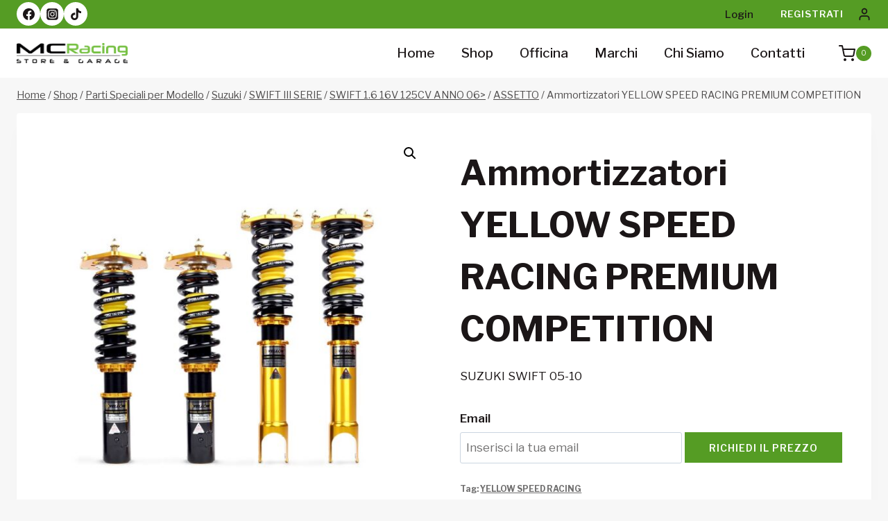

--- FILE ---
content_type: text/html; charset=UTF-8
request_url: https://mcracingstore.com/prodotto/ammortizzatori-yellow-speed-racing-premium-competition-3041-3045-3046-3047-3048-3049-3050-3051-3052-3053-3054-3055-3056-3057-3058-3059-3060-3061-3062-3063-3064-3065-3066-3067-3068-3069-3070-30/
body_size: 58026
content:
<!doctype html>
<html lang="it-IT" prefix="og: https://ogp.me/ns#" class="no-js" itemtype="https://schema.org/IndividualProduct" itemscope>
<head>
	<meta charset="UTF-8">
	<meta name="viewport" content="width=device-width, initial-scale=1, minimum-scale=1">
	
<!-- Ottimizzazione per i motori di ricerca di Rank Math - https://rankmath.com/ -->
<title>Ammortizzatori YELLOW SPEED RACING PREMIUM COMPETITION - MC Racing Store</title>
<meta name="description" content="SUZUKI SWIFT 05-10"/>
<meta name="robots" content="follow, index, max-snippet:-1, max-video-preview:-1, max-image-preview:large"/>
<link rel="canonical" href="https://mcracingstore.com/prodotto/ammortizzatori-yellow-speed-racing-premium-competition-3041-3045-3046-3047-3048-3049-3050-3051-3052-3053-3054-3055-3056-3057-3058-3059-3060-3061-3062-3063-3064-3065-3066-3067-3068-3069-3070-30/" />
<meta property="og:locale" content="it_IT" />
<meta property="og:type" content="product" />
<meta property="og:title" content="Ammortizzatori YELLOW SPEED RACING PREMIUM COMPETITION - MC Racing Store" />
<meta property="og:description" content="SUZUKI SWIFT 05-10" />
<meta property="og:url" content="https://mcracingstore.com/prodotto/ammortizzatori-yellow-speed-racing-premium-competition-3041-3045-3046-3047-3048-3049-3050-3051-3052-3053-3054-3055-3056-3057-3058-3059-3060-3061-3062-3063-3064-3065-3066-3067-3068-3069-3070-30/" />
<meta property="og:site_name" content="MC Racing Store &amp; Garage" />
<meta property="og:updated_time" content="2024-04-03T11:03:33+00:00" />
<meta property="og:image" content="https://mcracingstore.com/wp-content/uploads/nc/images/stories/virtuemart/product/yellow-speed-racing-premium-comp-coilovers-1_79.jpg" />
<meta property="og:image:secure_url" content="https://mcracingstore.com/wp-content/uploads/nc/images/stories/virtuemart/product/yellow-speed-racing-premium-comp-coilovers-1_79.jpg" />
<meta property="og:image:width" content="825" />
<meta property="og:image:height" content="825" />
<meta property="og:image:alt" content="Ammortizzatori YELLOW SPEED RACING PREMIUM COMPETITION" />
<meta property="og:image:type" content="image/jpeg" />
<meta property="product:availability" content="instock" />
<meta name="twitter:card" content="summary_large_image" />
<meta name="twitter:title" content="Ammortizzatori YELLOW SPEED RACING PREMIUM COMPETITION - MC Racing Store" />
<meta name="twitter:description" content="SUZUKI SWIFT 05-10" />
<meta name="twitter:image" content="https://mcracingstore.com/wp-content/uploads/nc/images/stories/virtuemart/product/yellow-speed-racing-premium-comp-coilovers-1_79.jpg" />
<script type="application/ld+json" class="rank-math-schema">{"@context":"https://schema.org","@graph":[{"@type":["AutoRepair","Organization"],"@id":"https://mcracingstore.com/#organization","name":"MC Racing Store &amp; Garage","url":"https://mcracingstore.com","logo":{"@type":"ImageObject","@id":"https://mcracingstore.com/#logo","url":"https://mcracingstore.com/wp-content/uploads/2024/01/logomcracingstore.png","contentUrl":"https://mcracingstore.com/wp-content/uploads/2024/01/logomcracingstore.png","caption":"MC Racing Store &amp; Garage","inLanguage":"it-IT","width":"680","height":"122"},"openingHours":["Monday,Tuesday,Wednesday,Thursday,Friday,Saturday,Sunday 09:00-17:00"],"image":{"@id":"https://mcracingstore.com/#logo"}},{"@type":"WebSite","@id":"https://mcracingstore.com/#website","url":"https://mcracingstore.com","name":"MC Racing Store &amp; Garage","publisher":{"@id":"https://mcracingstore.com/#organization"},"inLanguage":"it-IT"},{"@type":"ImageObject","@id":"https://mcracingstore.com/wp-content/uploads/nc/images/stories/virtuemart/product/yellow-speed-racing-premium-comp-coilovers-1_79.jpg","url":"https://mcracingstore.com/wp-content/uploads/nc/images/stories/virtuemart/product/yellow-speed-racing-premium-comp-coilovers-1_79.jpg","width":"825","height":"825","caption":"Ammortizzatori YELLOW SPEED RACING PREMIUM COMPETITION","inLanguage":"it-IT"},{"@type":"ItemPage","@id":"https://mcracingstore.com/prodotto/ammortizzatori-yellow-speed-racing-premium-competition-3041-3045-3046-3047-3048-3049-3050-3051-3052-3053-3054-3055-3056-3057-3058-3059-3060-3061-3062-3063-3064-3065-3066-3067-3068-3069-3070-30/#webpage","url":"https://mcracingstore.com/prodotto/ammortizzatori-yellow-speed-racing-premium-competition-3041-3045-3046-3047-3048-3049-3050-3051-3052-3053-3054-3055-3056-3057-3058-3059-3060-3061-3062-3063-3064-3065-3066-3067-3068-3069-3070-30/","name":"Ammortizzatori YELLOW SPEED RACING PREMIUM COMPETITION - MC Racing Store","datePublished":"2014-12-02T16:11:32+00:00","dateModified":"2024-04-03T11:03:33+00:00","isPartOf":{"@id":"https://mcracingstore.com/#website"},"primaryImageOfPage":{"@id":"https://mcracingstore.com/wp-content/uploads/nc/images/stories/virtuemart/product/yellow-speed-racing-premium-comp-coilovers-1_79.jpg"},"inLanguage":"it-IT"},{"@type":"Product","name":"Ammortizzatori YELLOW SPEED RACING PREMIUM COMPETITION - MC Racing Store","description":"SUZUKI SWIFT 05-10","sku":"Tegiwa...YS01-SU-PC004","category":"Parti Speciali per Modello &gt; Suzuki &gt; SWIFT III SERIE &gt; SWIFT 1.6 16V 125CV ANNO 06&gt; &gt; ASSETTO","mainEntityOfPage":{"@id":"https://mcracingstore.com/prodotto/ammortizzatori-yellow-speed-racing-premium-competition-3041-3045-3046-3047-3048-3049-3050-3051-3052-3053-3054-3055-3056-3057-3058-3059-3060-3061-3062-3063-3064-3065-3066-3067-3068-3069-3070-30/#webpage"},"weight":{"@type":"QuantitativeValue","unitCode":"KGM","value":"21"},"image":[{"@type":"ImageObject","url":"https://mcracingstore.com/wp-content/uploads/nc/images/stories/virtuemart/product/yellow-speed-racing-premium-comp-coilovers-1_79.jpg","height":"825","width":"825"},{"@type":"ImageObject","url":"https://mcracingstore.com/wp-content/uploads/nc/images/stories/virtuemart/product/yellow-speed-racing-premium-comp-coilovers-2_79.jpg","height":"825","width":"825"},{"@type":"ImageObject","url":"https://mcracingstore.com/wp-content/uploads/nc/images/stories/virtuemart/product/yellow-speed-racing-premium-comp-coilovers-3_79.jpg","height":"825","width":"825"},{"@type":"ImageObject","url":"https://mcracingstore.com/wp-content/uploads/nc/images/stories/virtuemart/product/yellow-speed-racing-premium-comp-coilovers-4_79.jpg","height":"825","width":"825"},{"@type":"ImageObject","url":"https://mcracingstore.com/wp-content/uploads/nc/images/stories/virtuemart/product/yellow-speed-racing-premium-comp-coilovers-5_79.jpg","height":"825","width":"825"}],"@id":"https://mcracingstore.com/prodotto/ammortizzatori-yellow-speed-racing-premium-competition-3041-3045-3046-3047-3048-3049-3050-3051-3052-3053-3054-3055-3056-3057-3058-3059-3060-3061-3062-3063-3064-3065-3066-3067-3068-3069-3070-30/#richSnippet"}]}</script>
<!-- /Rank Math WordPress SEO plugin -->

<link rel="alternate" type="application/rss+xml" title="MC Racing Store &raquo; Feed" href="https://mcracingstore.com/feed/" />
<link rel="alternate" type="application/rss+xml" title="MC Racing Store &raquo; Feed dei commenti" href="https://mcracingstore.com/comments/feed/" />
			<script>document.documentElement.classList.remove( 'no-js' );</script>
			<link rel="alternate" title="oEmbed (JSON)" type="application/json+oembed" href="https://mcracingstore.com/wp-json/oembed/1.0/embed?url=https%3A%2F%2Fmcracingstore.com%2Fprodotto%2Fammortizzatori-yellow-speed-racing-premium-competition-3041-3045-3046-3047-3048-3049-3050-3051-3052-3053-3054-3055-3056-3057-3058-3059-3060-3061-3062-3063-3064-3065-3066-3067-3068-3069-3070-30%2F" />
<link rel="alternate" title="oEmbed (XML)" type="text/xml+oembed" href="https://mcracingstore.com/wp-json/oembed/1.0/embed?url=https%3A%2F%2Fmcracingstore.com%2Fprodotto%2Fammortizzatori-yellow-speed-racing-premium-competition-3041-3045-3046-3047-3048-3049-3050-3051-3052-3053-3054-3055-3056-3057-3058-3059-3060-3061-3062-3063-3064-3065-3066-3067-3068-3069-3070-30%2F&#038;format=xml" />
<style id='wp-img-auto-sizes-contain-inline-css'>
img:is([sizes=auto i],[sizes^="auto," i]){contain-intrinsic-size:3000px 1500px}
/*# sourceURL=wp-img-auto-sizes-contain-inline-css */
</style>
<link rel='stylesheet' id='acy_front_messages_css-css' href='https://mcracingstore.com/wp-content/plugins/acymailing/media/css/front/messages.min.css?v=1767780609&#038;ver=6.9' media='all' />
<link rel='stylesheet' id='kadence-blocks-rowlayout-css' href='https://mcracingstore.com/wp-content/plugins/kadence-blocks/dist/style-blocks-rowlayout.css?ver=3.5.29' media='all' />
<link rel='stylesheet' id='kadence-blocks-column-css' href='https://mcracingstore.com/wp-content/plugins/kadence-blocks/dist/style-blocks-column.css?ver=3.5.29' media='all' />
<link rel='stylesheet' id='kadence-blocks-image-css' href='https://mcracingstore.com/wp-content/plugins/kadence-blocks/dist/style-blocks-image.css?ver=3.5.29' media='all' />
<link rel='stylesheet' id='kadence-blocks-iconlist-css' href='https://mcracingstore.com/wp-content/plugins/kadence-blocks/dist/style-blocks-iconlist.css?ver=3.5.29' media='all' />
<style id='kadence-blocks-advancedheading-inline-css'>
.wp-block-kadence-advancedheading mark{background:transparent;border-style:solid;border-width:0}.wp-block-kadence-advancedheading mark.kt-highlight{color:#f76a0c;}.kb-adv-heading-icon{display: inline-flex;justify-content: center;align-items: center;} .is-layout-constrained > .kb-advanced-heading-link {display: block;}.single-content .kadence-advanced-heading-wrapper h1, .single-content .kadence-advanced-heading-wrapper h2, .single-content .kadence-advanced-heading-wrapper h3, .single-content .kadence-advanced-heading-wrapper h4, .single-content .kadence-advanced-heading-wrapper h5, .single-content .kadence-advanced-heading-wrapper h6 {margin: 1.5em 0 .5em;}.single-content .kadence-advanced-heading-wrapper+* { margin-top:0;}.kb-screen-reader-text{position:absolute;width:1px;height:1px;padding:0;margin:-1px;overflow:hidden;clip:rect(0,0,0,0);}
/*# sourceURL=kadence-blocks-advancedheading-inline-css */
</style>
<link rel='stylesheet' id='kadence-blocks-icon-css' href='https://mcracingstore.com/wp-content/plugins/kadence-blocks/dist/style-blocks-icon.css?ver=3.5.29' media='all' />
<style id='wp-emoji-styles-inline-css'>

	img.wp-smiley, img.emoji {
		display: inline !important;
		border: none !important;
		box-shadow: none !important;
		height: 1em !important;
		width: 1em !important;
		margin: 0 0.07em !important;
		vertical-align: -0.1em !important;
		background: none !important;
		padding: 0 !important;
	}
/*# sourceURL=wp-emoji-styles-inline-css */
</style>
<link rel='stylesheet' id='wp-block-library-css' href='https://mcracingstore.com/wp-includes/css/dist/block-library/style.min.css?ver=6.9' media='all' />
<style id='wp-block-paragraph-inline-css'>
.is-small-text{font-size:.875em}.is-regular-text{font-size:1em}.is-large-text{font-size:2.25em}.is-larger-text{font-size:3em}.has-drop-cap:not(:focus):first-letter{float:left;font-size:8.4em;font-style:normal;font-weight:100;line-height:.68;margin:.05em .1em 0 0;text-transform:uppercase}body.rtl .has-drop-cap:not(:focus):first-letter{float:none;margin-left:.1em}p.has-drop-cap.has-background{overflow:hidden}:root :where(p.has-background){padding:1.25em 2.375em}:where(p.has-text-color:not(.has-link-color)) a{color:inherit}p.has-text-align-left[style*="writing-mode:vertical-lr"],p.has-text-align-right[style*="writing-mode:vertical-rl"]{rotate:180deg}
/*# sourceURL=https://mcracingstore.com/wp-includes/blocks/paragraph/style.min.css */
</style>
<style id='global-styles-inline-css'>
:root{--wp--preset--aspect-ratio--square: 1;--wp--preset--aspect-ratio--4-3: 4/3;--wp--preset--aspect-ratio--3-4: 3/4;--wp--preset--aspect-ratio--3-2: 3/2;--wp--preset--aspect-ratio--2-3: 2/3;--wp--preset--aspect-ratio--16-9: 16/9;--wp--preset--aspect-ratio--9-16: 9/16;--wp--preset--color--black: #000000;--wp--preset--color--cyan-bluish-gray: #abb8c3;--wp--preset--color--white: #ffffff;--wp--preset--color--pale-pink: #f78da7;--wp--preset--color--vivid-red: #cf2e2e;--wp--preset--color--luminous-vivid-orange: #ff6900;--wp--preset--color--luminous-vivid-amber: #fcb900;--wp--preset--color--light-green-cyan: #7bdcb5;--wp--preset--color--vivid-green-cyan: #00d084;--wp--preset--color--pale-cyan-blue: #8ed1fc;--wp--preset--color--vivid-cyan-blue: #0693e3;--wp--preset--color--vivid-purple: #9b51e0;--wp--preset--color--theme-palette-1: var(--global-palette1);--wp--preset--color--theme-palette-2: var(--global-palette2);--wp--preset--color--theme-palette-3: var(--global-palette3);--wp--preset--color--theme-palette-4: var(--global-palette4);--wp--preset--color--theme-palette-5: var(--global-palette5);--wp--preset--color--theme-palette-6: var(--global-palette6);--wp--preset--color--theme-palette-7: var(--global-palette7);--wp--preset--color--theme-palette-8: var(--global-palette8);--wp--preset--color--theme-palette-9: var(--global-palette9);--wp--preset--color--theme-palette-10: var(--global-palette10);--wp--preset--color--theme-palette-11: var(--global-palette11);--wp--preset--color--theme-palette-12: var(--global-palette12);--wp--preset--color--theme-palette-13: var(--global-palette13);--wp--preset--color--theme-palette-14: var(--global-palette14);--wp--preset--color--theme-palette-15: var(--global-palette15);--wp--preset--gradient--vivid-cyan-blue-to-vivid-purple: linear-gradient(135deg,rgb(6,147,227) 0%,rgb(155,81,224) 100%);--wp--preset--gradient--light-green-cyan-to-vivid-green-cyan: linear-gradient(135deg,rgb(122,220,180) 0%,rgb(0,208,130) 100%);--wp--preset--gradient--luminous-vivid-amber-to-luminous-vivid-orange: linear-gradient(135deg,rgb(252,185,0) 0%,rgb(255,105,0) 100%);--wp--preset--gradient--luminous-vivid-orange-to-vivid-red: linear-gradient(135deg,rgb(255,105,0) 0%,rgb(207,46,46) 100%);--wp--preset--gradient--very-light-gray-to-cyan-bluish-gray: linear-gradient(135deg,rgb(238,238,238) 0%,rgb(169,184,195) 100%);--wp--preset--gradient--cool-to-warm-spectrum: linear-gradient(135deg,rgb(74,234,220) 0%,rgb(151,120,209) 20%,rgb(207,42,186) 40%,rgb(238,44,130) 60%,rgb(251,105,98) 80%,rgb(254,248,76) 100%);--wp--preset--gradient--blush-light-purple: linear-gradient(135deg,rgb(255,206,236) 0%,rgb(152,150,240) 100%);--wp--preset--gradient--blush-bordeaux: linear-gradient(135deg,rgb(254,205,165) 0%,rgb(254,45,45) 50%,rgb(107,0,62) 100%);--wp--preset--gradient--luminous-dusk: linear-gradient(135deg,rgb(255,203,112) 0%,rgb(199,81,192) 50%,rgb(65,88,208) 100%);--wp--preset--gradient--pale-ocean: linear-gradient(135deg,rgb(255,245,203) 0%,rgb(182,227,212) 50%,rgb(51,167,181) 100%);--wp--preset--gradient--electric-grass: linear-gradient(135deg,rgb(202,248,128) 0%,rgb(113,206,126) 100%);--wp--preset--gradient--midnight: linear-gradient(135deg,rgb(2,3,129) 0%,rgb(40,116,252) 100%);--wp--preset--font-size--small: var(--global-font-size-small);--wp--preset--font-size--medium: var(--global-font-size-medium);--wp--preset--font-size--large: var(--global-font-size-large);--wp--preset--font-size--x-large: 42px;--wp--preset--font-size--larger: var(--global-font-size-larger);--wp--preset--font-size--xxlarge: var(--global-font-size-xxlarge);--wp--preset--spacing--20: 0.44rem;--wp--preset--spacing--30: 0.67rem;--wp--preset--spacing--40: 1rem;--wp--preset--spacing--50: 1.5rem;--wp--preset--spacing--60: 2.25rem;--wp--preset--spacing--70: 3.38rem;--wp--preset--spacing--80: 5.06rem;--wp--preset--shadow--natural: 6px 6px 9px rgba(0, 0, 0, 0.2);--wp--preset--shadow--deep: 12px 12px 50px rgba(0, 0, 0, 0.4);--wp--preset--shadow--sharp: 6px 6px 0px rgba(0, 0, 0, 0.2);--wp--preset--shadow--outlined: 6px 6px 0px -3px rgb(255, 255, 255), 6px 6px rgb(0, 0, 0);--wp--preset--shadow--crisp: 6px 6px 0px rgb(0, 0, 0);}:where(.is-layout-flex){gap: 0.5em;}:where(.is-layout-grid){gap: 0.5em;}body .is-layout-flex{display: flex;}.is-layout-flex{flex-wrap: wrap;align-items: center;}.is-layout-flex > :is(*, div){margin: 0;}body .is-layout-grid{display: grid;}.is-layout-grid > :is(*, div){margin: 0;}:where(.wp-block-columns.is-layout-flex){gap: 2em;}:where(.wp-block-columns.is-layout-grid){gap: 2em;}:where(.wp-block-post-template.is-layout-flex){gap: 1.25em;}:where(.wp-block-post-template.is-layout-grid){gap: 1.25em;}.has-black-color{color: var(--wp--preset--color--black) !important;}.has-cyan-bluish-gray-color{color: var(--wp--preset--color--cyan-bluish-gray) !important;}.has-white-color{color: var(--wp--preset--color--white) !important;}.has-pale-pink-color{color: var(--wp--preset--color--pale-pink) !important;}.has-vivid-red-color{color: var(--wp--preset--color--vivid-red) !important;}.has-luminous-vivid-orange-color{color: var(--wp--preset--color--luminous-vivid-orange) !important;}.has-luminous-vivid-amber-color{color: var(--wp--preset--color--luminous-vivid-amber) !important;}.has-light-green-cyan-color{color: var(--wp--preset--color--light-green-cyan) !important;}.has-vivid-green-cyan-color{color: var(--wp--preset--color--vivid-green-cyan) !important;}.has-pale-cyan-blue-color{color: var(--wp--preset--color--pale-cyan-blue) !important;}.has-vivid-cyan-blue-color{color: var(--wp--preset--color--vivid-cyan-blue) !important;}.has-vivid-purple-color{color: var(--wp--preset--color--vivid-purple) !important;}.has-black-background-color{background-color: var(--wp--preset--color--black) !important;}.has-cyan-bluish-gray-background-color{background-color: var(--wp--preset--color--cyan-bluish-gray) !important;}.has-white-background-color{background-color: var(--wp--preset--color--white) !important;}.has-pale-pink-background-color{background-color: var(--wp--preset--color--pale-pink) !important;}.has-vivid-red-background-color{background-color: var(--wp--preset--color--vivid-red) !important;}.has-luminous-vivid-orange-background-color{background-color: var(--wp--preset--color--luminous-vivid-orange) !important;}.has-luminous-vivid-amber-background-color{background-color: var(--wp--preset--color--luminous-vivid-amber) !important;}.has-light-green-cyan-background-color{background-color: var(--wp--preset--color--light-green-cyan) !important;}.has-vivid-green-cyan-background-color{background-color: var(--wp--preset--color--vivid-green-cyan) !important;}.has-pale-cyan-blue-background-color{background-color: var(--wp--preset--color--pale-cyan-blue) !important;}.has-vivid-cyan-blue-background-color{background-color: var(--wp--preset--color--vivid-cyan-blue) !important;}.has-vivid-purple-background-color{background-color: var(--wp--preset--color--vivid-purple) !important;}.has-black-border-color{border-color: var(--wp--preset--color--black) !important;}.has-cyan-bluish-gray-border-color{border-color: var(--wp--preset--color--cyan-bluish-gray) !important;}.has-white-border-color{border-color: var(--wp--preset--color--white) !important;}.has-pale-pink-border-color{border-color: var(--wp--preset--color--pale-pink) !important;}.has-vivid-red-border-color{border-color: var(--wp--preset--color--vivid-red) !important;}.has-luminous-vivid-orange-border-color{border-color: var(--wp--preset--color--luminous-vivid-orange) !important;}.has-luminous-vivid-amber-border-color{border-color: var(--wp--preset--color--luminous-vivid-amber) !important;}.has-light-green-cyan-border-color{border-color: var(--wp--preset--color--light-green-cyan) !important;}.has-vivid-green-cyan-border-color{border-color: var(--wp--preset--color--vivid-green-cyan) !important;}.has-pale-cyan-blue-border-color{border-color: var(--wp--preset--color--pale-cyan-blue) !important;}.has-vivid-cyan-blue-border-color{border-color: var(--wp--preset--color--vivid-cyan-blue) !important;}.has-vivid-purple-border-color{border-color: var(--wp--preset--color--vivid-purple) !important;}.has-vivid-cyan-blue-to-vivid-purple-gradient-background{background: var(--wp--preset--gradient--vivid-cyan-blue-to-vivid-purple) !important;}.has-light-green-cyan-to-vivid-green-cyan-gradient-background{background: var(--wp--preset--gradient--light-green-cyan-to-vivid-green-cyan) !important;}.has-luminous-vivid-amber-to-luminous-vivid-orange-gradient-background{background: var(--wp--preset--gradient--luminous-vivid-amber-to-luminous-vivid-orange) !important;}.has-luminous-vivid-orange-to-vivid-red-gradient-background{background: var(--wp--preset--gradient--luminous-vivid-orange-to-vivid-red) !important;}.has-very-light-gray-to-cyan-bluish-gray-gradient-background{background: var(--wp--preset--gradient--very-light-gray-to-cyan-bluish-gray) !important;}.has-cool-to-warm-spectrum-gradient-background{background: var(--wp--preset--gradient--cool-to-warm-spectrum) !important;}.has-blush-light-purple-gradient-background{background: var(--wp--preset--gradient--blush-light-purple) !important;}.has-blush-bordeaux-gradient-background{background: var(--wp--preset--gradient--blush-bordeaux) !important;}.has-luminous-dusk-gradient-background{background: var(--wp--preset--gradient--luminous-dusk) !important;}.has-pale-ocean-gradient-background{background: var(--wp--preset--gradient--pale-ocean) !important;}.has-electric-grass-gradient-background{background: var(--wp--preset--gradient--electric-grass) !important;}.has-midnight-gradient-background{background: var(--wp--preset--gradient--midnight) !important;}.has-small-font-size{font-size: var(--wp--preset--font-size--small) !important;}.has-medium-font-size{font-size: var(--wp--preset--font-size--medium) !important;}.has-large-font-size{font-size: var(--wp--preset--font-size--large) !important;}.has-x-large-font-size{font-size: var(--wp--preset--font-size--x-large) !important;}
/*# sourceURL=global-styles-inline-css */
</style>
<style id='core-block-supports-inline-css'>
.wp-elements-84161ea481783ad880aafbcb4f98ad48 a:where(:not(.wp-element-button)){color:var(--wp--preset--color--theme-palette-9);}.wp-elements-bd64c8c2f73977fc227b549b087a6cb8 a:where(:not(.wp-element-button)){color:var(--wp--preset--color--theme-palette-9);}
/*# sourceURL=core-block-supports-inline-css */
</style>

<style id='classic-theme-styles-inline-css'>
/*! This file is auto-generated */
.wp-block-button__link{color:#fff;background-color:#32373c;border-radius:9999px;box-shadow:none;text-decoration:none;padding:calc(.667em + 2px) calc(1.333em + 2px);font-size:1.125em}.wp-block-file__button{background:#32373c;color:#fff;text-decoration:none}
/*# sourceURL=/wp-includes/css/classic-themes.min.css */
</style>
<link rel='stylesheet' id='photoswipe-css' href='https://mcracingstore.com/wp-content/plugins/woocommerce/assets/css/photoswipe/photoswipe.min.css?ver=10.4.3' media='all' />
<link rel='stylesheet' id='photoswipe-default-skin-css' href='https://mcracingstore.com/wp-content/plugins/woocommerce/assets/css/photoswipe/default-skin/default-skin.min.css?ver=10.4.3' media='all' />
<style id='woocommerce-inline-inline-css'>
.woocommerce form .form-row .required { visibility: visible; }
/*# sourceURL=woocommerce-inline-inline-css */
</style>
<style id='mc-request-price-css-inline-css'>

        .mc-request-price-wrapper { margin-top: 12px; }
        .mc-request-price-wrapper .mc-label { display:block; margin-bottom:6px; font-weight:600; }
        .mc-request-price-wrapper .mc-input-email { width:100%; max-width: 320px; padding:8px; margin-bottom:8px; }
        .mc-request-price-wrapper .mc-submit.button { display:inline-block; }
        .mc-request-price-wrapper .mc-feedback { display: block; color: black; background-color: #91a8c1; padding: 10px 20px; text-align: center; margin-bottom: 20px; font-weight: bold; }
        .mc-request-price-wrapper.loop { text-align:left; }
        
/*# sourceURL=mc-request-price-css-inline-css */
</style>
<link rel='stylesheet' id='kadence-global-css' href='https://mcracingstore.com/wp-content/themes/kadence/assets/css/global.min.css?ver=1766417461' media='all' />
<style id='kadence-global-inline-css'>
/* Kadence Base CSS */
:root{--global-palette1:#559c24;--global-palette2:#76c043;--global-palette3:#000000;--global-palette4:#1b1617;--global-palette5:#4f4d4d;--global-palette6:#717070;--global-palette7:#f7edf1;--global-palette8:#f7f7f7;--global-palette9:#ffffff;--global-palette10:oklch(from var(--global-palette1) calc(l + 0.10 * (1 - l)) calc(c * 1.00) calc(h + 180) / 100%);--global-palette11:#13612e;--global-palette12:#1159af;--global-palette13:#b82105;--global-palette14:#f7630c;--global-palette15:#f5a524;--global-palette9rgb:255, 255, 255;--global-palette-highlight:var(--global-palette1);--global-palette-highlight-alt:var(--global-palette2);--global-palette-highlight-alt2:var(--global-palette9);--global-palette-btn-bg:var(--global-palette1);--global-palette-btn-bg-hover:var(--global-palette2);--global-palette-btn:var(--global-palette9);--global-palette-btn-hover:var(--global-palette9);--global-palette-btn-sec-bg:var(--global-palette7);--global-palette-btn-sec-bg-hover:var(--global-palette2);--global-palette-btn-sec:var(--global-palette3);--global-palette-btn-sec-hover:var(--global-palette9);--global-body-font-family:'Libre Franklin', sans-serif;--global-heading-font-family:'Libre Franklin', sans-serif;--global-primary-nav-font-family:inherit;--global-fallback-font:sans-serif;--global-display-fallback-font:sans-serif;--global-content-width:1290px;--global-content-wide-width:calc(1290px + 230px);--global-content-narrow-width:842px;--global-content-edge-padding:1.5rem;--global-content-boxed-padding:2rem;--global-calc-content-width:calc(1290px - var(--global-content-edge-padding) - var(--global-content-edge-padding) );--wp--style--global--content-size:var(--global-calc-content-width);}.wp-site-blocks{--global-vw:calc( 100vw - ( 0.5 * var(--scrollbar-offset)));}body{background:var(--global-palette8);}body, input, select, optgroup, textarea{font-style:normal;font-weight:normal;font-size:17px;line-height:1.6;font-family:var(--global-body-font-family);text-transform:none;color:var(--global-palette4);}.content-bg, body.content-style-unboxed .site{background:var(--global-palette9);}h1,h2,h3,h4,h5,h6{font-family:var(--global-heading-font-family);}h1{font-style:normal;font-weight:700;font-size:50px;line-height:1.5;text-transform:none;color:var(--global-palette3);}h2{font-style:normal;font-weight:700;font-size:36px;line-height:1.5;text-transform:none;color:var(--global-palette3);}h3{font-style:normal;font-weight:700;font-size:28px;line-height:1.5;text-transform:none;color:var(--global-palette3);}h4{font-style:normal;font-weight:700;font-size:22px;line-height:1.5;text-transform:none;color:var(--global-palette4);}h5{font-style:normal;font-weight:700;font-size:20px;line-height:1.5;text-transform:none;color:var(--global-palette4);}h6{font-style:normal;font-weight:500;font-size:16px;line-height:1.5;letter-spacing:2px;text-transform:none;color:var(--global-palette1);}@media all and (max-width: 1024px){h1{font-size:45px;}h2{font-size:30px;}h3{font-size:26px;}}@media all and (max-width: 767px){h1{font-size:40px;}h2{font-size:26px;}h3{font-size:24px;}}.entry-hero .kadence-breadcrumbs{max-width:1290px;}.site-container, .site-header-row-layout-contained, .site-footer-row-layout-contained, .entry-hero-layout-contained, .comments-area, .alignfull > .wp-block-cover__inner-container, .alignwide > .wp-block-cover__inner-container{max-width:var(--global-content-width);}.content-width-narrow .content-container.site-container, .content-width-narrow .hero-container.site-container{max-width:var(--global-content-narrow-width);}@media all and (min-width: 1520px){.wp-site-blocks .content-container  .alignwide{margin-left:-115px;margin-right:-115px;width:unset;max-width:unset;}}@media all and (min-width: 1102px){.content-width-narrow .wp-site-blocks .content-container .alignwide{margin-left:-130px;margin-right:-130px;width:unset;max-width:unset;}}.content-style-boxed .wp-site-blocks .entry-content .alignwide{margin-left:calc( -1 * var( --global-content-boxed-padding ) );margin-right:calc( -1 * var( --global-content-boxed-padding ) );}.content-area{margin-top:0rem;margin-bottom:0rem;}@media all and (max-width: 1024px){.content-area{margin-top:3rem;margin-bottom:3rem;}}@media all and (max-width: 767px){.content-area{margin-top:2rem;margin-bottom:2rem;}}@media all and (max-width: 1024px){:root{--global-content-boxed-padding:2rem;}}@media all and (max-width: 767px){:root{--global-content-boxed-padding:1.5rem;}}.entry-content-wrap{padding:2rem;}@media all and (max-width: 1024px){.entry-content-wrap{padding:2rem;}}@media all and (max-width: 767px){.entry-content-wrap{padding:1.5rem;}}.entry.single-entry{box-shadow:0px 15px 15px -10px rgba(0,0,0,0.05);border-radius:0px 0px 0px 0px;}.entry.loop-entry{border-radius:0px 0px 0px 0px;box-shadow:0px 15px 15px -10px rgba(0,0,0,0.05);}.loop-entry .entry-content-wrap{padding:2rem;}@media all and (max-width: 1024px){.loop-entry .entry-content-wrap{padding:2rem;}}@media all and (max-width: 767px){.loop-entry .entry-content-wrap{padding:1.5rem;}}button, .button, .wp-block-button__link, input[type="button"], input[type="reset"], input[type="submit"], .fl-button, .elementor-button-wrapper .elementor-button, .wc-block-components-checkout-place-order-button, .wc-block-cart__submit{font-style:normal;font-weight:600;font-size:14px;letter-spacing:1px;font-family:'Libre Franklin', sans-serif;text-transform:uppercase;border-radius:0px;padding:20px 35px 20px 35px;box-shadow:0px 0px 0px -7px rgba(0,0,0,0);}.wp-block-button.is-style-outline .wp-block-button__link{padding:20px 35px 20px 35px;}button:hover, button:focus, button:active, .button:hover, .button:focus, .button:active, .wp-block-button__link:hover, .wp-block-button__link:focus, .wp-block-button__link:active, input[type="button"]:hover, input[type="button"]:focus, input[type="button"]:active, input[type="reset"]:hover, input[type="reset"]:focus, input[type="reset"]:active, input[type="submit"]:hover, input[type="submit"]:focus, input[type="submit"]:active, .elementor-button-wrapper .elementor-button:hover, .elementor-button-wrapper .elementor-button:focus, .elementor-button-wrapper .elementor-button:active, .wc-block-cart__submit:hover{box-shadow:0px 15px 25px -7px rgba(0,0,0,0.1);}.kb-button.kb-btn-global-outline.kb-btn-global-inherit{padding-top:calc(20px - 2px);padding-right:calc(35px - 2px);padding-bottom:calc(20px - 2px);padding-left:calc(35px - 2px);}button.button-style-secondary, .button.button-style-secondary, .wp-block-button__link.button-style-secondary, input[type="button"].button-style-secondary, input[type="reset"].button-style-secondary, input[type="submit"].button-style-secondary, .fl-button.button-style-secondary, .elementor-button-wrapper .elementor-button.button-style-secondary, .wc-block-components-checkout-place-order-button.button-style-secondary, .wc-block-cart__submit.button-style-secondary{font-style:normal;font-weight:600;font-size:14px;letter-spacing:1px;font-family:'Libre Franklin', sans-serif;text-transform:uppercase;}@media all and (min-width: 1025px){.transparent-header .entry-hero .entry-hero-container-inner{padding-top:calc(0px + 70px);}}@media all and (max-width: 1024px){.mobile-transparent-header .entry-hero .entry-hero-container-inner{padding-top:70px;}}@media all and (max-width: 767px){.mobile-transparent-header .entry-hero .entry-hero-container-inner{padding-top:70px;}}.loop-entry.type-post h2.entry-title{font-style:normal;font-size:25px;color:var(--global-palette4);}
/* Kadence Header CSS */
@media all and (max-width: 1024px){.mobile-transparent-header #masthead{position:absolute;left:0px;right:0px;z-index:100;}.kadence-scrollbar-fixer.mobile-transparent-header #masthead{right:var(--scrollbar-offset,0);}.mobile-transparent-header #masthead, .mobile-transparent-header .site-top-header-wrap .site-header-row-container-inner, .mobile-transparent-header .site-main-header-wrap .site-header-row-container-inner, .mobile-transparent-header .site-bottom-header-wrap .site-header-row-container-inner{background:transparent;}.site-header-row-tablet-layout-fullwidth, .site-header-row-tablet-layout-standard{padding:0px;}}@media all and (min-width: 1025px){.transparent-header #masthead{position:absolute;left:0px;right:0px;z-index:100;}.transparent-header.kadence-scrollbar-fixer #masthead{right:var(--scrollbar-offset,0);}.transparent-header #masthead, .transparent-header .site-top-header-wrap .site-header-row-container-inner, .transparent-header .site-main-header-wrap .site-header-row-container-inner, .transparent-header .site-bottom-header-wrap .site-header-row-container-inner{background:transparent;}}.site-branding a.brand img{max-width:160px;}.site-branding a.brand img.svg-logo-image{width:160px;}.site-branding{padding:0px 0px 0px 0px;}#masthead, #masthead .kadence-sticky-header.item-is-fixed:not(.item-at-start):not(.site-header-row-container):not(.site-main-header-wrap), #masthead .kadence-sticky-header.item-is-fixed:not(.item-at-start) > .site-header-row-container-inner{background:#ffffff;}.site-main-header-wrap .site-header-row-container-inner{background:var(--global-palette9);}.site-main-header-inner-wrap{min-height:70px;}.site-top-header-wrap .site-header-row-container-inner{background:var(--global-palette1);border-bottom:1px solid #eeeeee;}.site-top-header-inner-wrap{min-height:0px;}.header-navigation[class*="header-navigation-style-underline"] .header-menu-container.primary-menu-container>ul>li>a:after{width:calc( 100% - 2em);}.main-navigation .primary-menu-container > ul > li.menu-item > a{padding-left:calc(2em / 2);padding-right:calc(2em / 2);padding-top:0.6em;padding-bottom:0.6em;color:var(--global-palette4);}.main-navigation .primary-menu-container > ul > li.menu-item .dropdown-nav-special-toggle{right:calc(2em / 2);}.main-navigation .primary-menu-container > ul li.menu-item > a{font-style:normal;font-weight:500;font-size:19px;letter-spacing:0px;text-transform:capitalize;}.main-navigation .primary-menu-container > ul > li.menu-item > a:hover{color:var(--global-palette-highlight);}.main-navigation .primary-menu-container > ul > li.menu-item.current-menu-item > a{color:var(--global-palette1);}.header-navigation .header-menu-container ul ul.sub-menu, .header-navigation .header-menu-container ul ul.submenu{background:var(--global-palette3);box-shadow:0px 2px 13px 0px rgba(0,0,0,0.1);}.header-navigation .header-menu-container ul ul li.menu-item, .header-menu-container ul.menu > li.kadence-menu-mega-enabled > ul > li.menu-item > a{border-bottom:1px solid rgba(255,255,255,0.1);border-radius:0px 0px 0px 0px;}.header-navigation .header-menu-container ul ul li.menu-item > a{width:200px;padding-top:1em;padding-bottom:1em;color:var(--global-palette8);font-size:12px;}.header-navigation .header-menu-container ul ul li.menu-item > a:hover{color:var(--global-palette9);background:var(--global-palette4);border-radius:0px 0px 0px 0px;}.header-navigation .header-menu-container ul ul li.menu-item.current-menu-item > a{color:var(--global-palette9);background:var(--global-palette4);border-radius:0px 0px 0px 0px;}.mobile-toggle-open-container .menu-toggle-open, .mobile-toggle-open-container .menu-toggle-open:focus{color:var(--global-palette3);padding:0.4em 0.6em 0.4em 0.6em;font-size:14px;}.mobile-toggle-open-container .menu-toggle-open.menu-toggle-style-bordered{border:1px solid currentColor;}.mobile-toggle-open-container .menu-toggle-open .menu-toggle-icon{font-size:26px;}.mobile-toggle-open-container .menu-toggle-open:hover, .mobile-toggle-open-container .menu-toggle-open:focus-visible{color:var(--global-palette-highlight);}.mobile-navigation ul li{font-style:normal;font-weight:500;font-size:20px;}@media all and (max-width: 767px){.mobile-navigation ul li{font-size:18px;line-height:1.2;}}.mobile-navigation ul li a{padding-top:1em;padding-bottom:1em;}.mobile-navigation ul li > a, .mobile-navigation ul li.menu-item-has-children > .drawer-nav-drop-wrap{color:var(--global-palette8);}.mobile-navigation ul li.current-menu-item > a, .mobile-navigation ul li.current-menu-item.menu-item-has-children > .drawer-nav-drop-wrap{color:var(--global-palette-highlight);}.mobile-navigation ul li.menu-item-has-children .drawer-nav-drop-wrap, .mobile-navigation ul li:not(.menu-item-has-children) a{border-bottom:1px solid rgba(255,255,255,0.1);}.mobile-navigation:not(.drawer-navigation-parent-toggle-true) ul li.menu-item-has-children .drawer-nav-drop-wrap button{border-left:1px solid rgba(255,255,255,0.1);}#mobile-drawer .drawer-header .drawer-toggle{padding:0.6em 0.15em 0.6em 0.15em;font-size:24px;}#main-header .header-button{font-style:normal;font-weight:500;font-size:15px;letter-spacing:0px;text-transform:capitalize;margin:0px 20px 0px 0px;color:var(--global-palette4);background:rgba(0,0,0,0);box-shadow:0px 0px 0px -7px rgba(0,0,0,0);}#main-header .header-button.button-size-custom{padding:0px 0px 0px 0px;}#main-header .header-button:hover{color:var(--global-palette1);box-shadow:0px 15px 25px -7px rgba(0,0,0,0);}.site-header-item .header-cart-wrap .header-cart-inner-wrap .header-cart-button{padding:0px 0px 0px 20px;}.header-cart-wrap .header-cart-button .header-cart-total{background:var(--global-palette1);color:var(--global-palette9);}.header-cart-wrap .header-cart-button .kadence-svg-iconset{font-size:1.5em;}.header-social-wrap .header-social-inner-wrap{font-size:1em;gap:0.3em;}.header-social-wrap .header-social-inner-wrap .social-button{color:var(--global-palette4);background:var(--global-palette9);border:2px none currentColor;border-radius:100px;}.header-social-wrap .header-social-inner-wrap .social-button:hover{color:var(--global-palette1);}.header-mobile-social-wrap{margin:30px 0px 0px 0px;}.header-mobile-social-wrap .header-mobile-social-inner-wrap{font-size:1em;gap:0.3em;}.header-mobile-social-wrap .header-mobile-social-inner-wrap .social-button{border:2px none transparent;border-radius:3px;}
/* Kadence Footer CSS */
#colophon{background:var(--global-palette4);}.site-middle-footer-wrap .site-footer-row-container-inner{font-style:normal;font-weight:500;font-size:18px;line-height:1.4;color:var(--global-palette8);}.site-footer .site-middle-footer-wrap a:where(:not(.button):not(.wp-block-button__link):not(.wp-element-button)){color:var(--global-palette9);}.site-footer .site-middle-footer-wrap a:where(:not(.button):not(.wp-block-button__link):not(.wp-element-button)):hover{color:var(--global-palette1);}.site-middle-footer-inner-wrap{padding-top:70px;padding-bottom:70px;grid-column-gap:80px;grid-row-gap:80px;}.site-middle-footer-inner-wrap .widget{margin-bottom:30px;}.site-middle-footer-inner-wrap .widget-area .widget-title{font-style:normal;line-height:2;color:var(--global-palette9);}.site-middle-footer-inner-wrap .site-footer-section:not(:last-child):after{right:calc(-80px / 2);}@media all and (max-width: 1024px){.site-middle-footer-inner-wrap{grid-column-gap:30px;grid-row-gap:30px;}.site-middle-footer-inner-wrap .site-footer-section:not(:last-child):after{right:calc(-30px / 2);}}@media all and (max-width: 767px){.site-middle-footer-inner-wrap{padding-top:50px;padding-bottom:50px;grid-column-gap:40px;grid-row-gap:40px;}.site-middle-footer-inner-wrap .site-footer-section:not(:last-child):after{right:calc(-40px / 2);}}.site-bottom-footer-wrap .site-footer-row-container-inner{font-style:normal;color:var(--global-palette9);border-top:1px solid var(--global-palette4);}.site-footer .site-bottom-footer-wrap a:where(:not(.button):not(.wp-block-button__link):not(.wp-element-button)){color:var(--global-palette1);}.site-bottom-footer-inner-wrap{padding-top:15px;padding-bottom:15px;grid-column-gap:30px;}.site-bottom-footer-inner-wrap .widget{margin-bottom:30px;}.site-bottom-footer-inner-wrap .widget-area .widget-title{font-style:normal;color:var(--global-palette9);}.site-bottom-footer-inner-wrap .site-footer-section:not(:last-child):after{right:calc(-30px / 2);}.footer-social-wrap .footer-social-inner-wrap{font-size:1.2em;gap:0.3em;}.site-footer .site-footer-wrap .site-footer-section .footer-social-wrap .footer-social-inner-wrap .social-button{color:var(--global-palette9);background:rgba(0,0,0,0);border:2px none transparent;border-radius:3px;}.site-footer .site-footer-wrap .site-footer-section .footer-social-wrap .footer-social-inner-wrap .social-button:hover{color:var(--global-palette1);}
/* Kadence Woo CSS */
.entry-hero.product-hero-section .entry-header{min-height:200px;}.product-title .single-category{font-weight:700;font-size:32px;line-height:1.5;color:var(--global-palette3);}.wp-site-blocks .product-hero-section .extra-title{font-weight:700;font-size:32px;line-height:1.5;}.woocommerce div.product .product_title{font-style:normal;color:var(--global-palette4);}.woocommerce div.product .product-single-category{font-style:normal;}body.archive.tax-woo-product, body.post-type-archive-product{background:var(--global-palette9);}body.archive.tax-woo-product .content-bg, body.content-style-unboxed.archive.tax-woo-product .site, body.post-type-archive-product .content-bg, body.content-style-unboxed.archive.post-type-archive-product .site, body.content-style-unboxed.archive.tax-woo-product .content-bg.loop-entry .content-bg:not(.loop-entry), body.content-style-unboxed.post-type-archive-product .content-bg.loop-entry .content-bg:not(.loop-entry){background:var(--global-palette9);}@media all and (max-width: 767px){.woocommerce ul.products:not(.products-list-view), .wp-site-blocks .wc-block-grid:not(.has-2-columns):not(.has-1-columns) .wc-block-grid__products{grid-template-columns:repeat(2, minmax(0, 1fr));column-gap:0.5rem;grid-row-gap:0.5rem;}}.product-archive-hero-section .entry-hero-container-inner{background-image:url('https://startertemplatecloud.com/g47/wp-content/uploads/sites/18/2022/03/keagan-henman-ES500oUksdo-unsplash.jpg');background-position:60% 46%;background-size:cover;background-attachment:scroll;}.product-archive-hero-section .hero-section-overlay{background:rgba(27,22,23,0.85);}.wp-site-blocks .product-archive-title h1{color:var(--global-palette9);}.product-archive-title .kadence-breadcrumbs{color:var(--global-palette9);}.woocommerce ul.products li.product h3, .woocommerce ul.products li.product .product-details .woocommerce-loop-product__title, .woocommerce ul.products li.product .product-details .woocommerce-loop-category__title, .wc-block-grid__products .wc-block-grid__product .wc-block-grid__product-title{font-style:normal;font-weight:600;font-size:20px;}.woocommerce ul.products.woo-archive-btn-button .product-action-wrap .button:not(.kb-button), .woocommerce ul.products li.woo-archive-btn-button .button:not(.kb-button), .wc-block-grid__product.woo-archive-btn-button .product-details .wc-block-grid__product-add-to-cart .wp-block-button__link{border:2px none transparent;box-shadow:0px 0px 0px 0px rgba(0,0,0,0.0);}.woocommerce ul.products.woo-archive-btn-button .product-action-wrap .button:not(.kb-button):hover, .woocommerce ul.products li.woo-archive-btn-button .button:not(.kb-button):hover, .wc-block-grid__product.woo-archive-btn-button .product-details .wc-block-grid__product-add-to-cart .wp-block-button__link:hover{box-shadow:0px 0px 0px 0px rgba(0,0,0,0);}
/* Kadence Pro Header CSS */
.header-navigation-dropdown-direction-left ul ul.submenu, .header-navigation-dropdown-direction-left ul ul.sub-menu{right:0px;left:auto;}.rtl .header-navigation-dropdown-direction-right ul ul.submenu, .rtl .header-navigation-dropdown-direction-right ul ul.sub-menu{left:0px;right:auto;}.header-account-button .nav-drop-title-wrap > .kadence-svg-iconset, .header-account-button > .kadence-svg-iconset{font-size:1.2em;}.site-header-item .header-account-button .nav-drop-title-wrap, .site-header-item .header-account-wrap > .header-account-button{display:flex;align-items:center;}.header-account-style-icon_label .header-account-label{padding-left:5px;}.header-account-style-label_icon .header-account-label{padding-right:5px;}.site-header-item .header-account-wrap .header-account-button{text-decoration:none;box-shadow:none;color:inherit;background:transparent;padding:0.6em 0em 0.6em 0em;}.header-mobile-account-wrap .header-account-button .nav-drop-title-wrap > .kadence-svg-iconset, .header-mobile-account-wrap .header-account-button > .kadence-svg-iconset{font-size:1.2em;}.header-mobile-account-wrap .header-account-button .nav-drop-title-wrap, .header-mobile-account-wrap > .header-account-button{display:flex;align-items:center;}.header-mobile-account-wrap.header-account-style-icon_label .header-account-label{padding-left:5px;}.header-mobile-account-wrap.header-account-style-label_icon .header-account-label{padding-right:5px;}.header-mobile-account-wrap .header-account-button{text-decoration:none;box-shadow:none;color:inherit;background:transparent;padding:0.6em 0em 0.6em 0em;}#login-drawer .drawer-inner .drawer-content{display:flex;justify-content:center;align-items:center;position:absolute;top:0px;bottom:0px;left:0px;right:0px;padding:0px;}#loginform p label{display:block;}#login-drawer #loginform{width:100%;}#login-drawer #loginform input{width:100%;}#login-drawer #loginform input[type="checkbox"]{width:auto;}#login-drawer .drawer-inner .drawer-header{position:relative;z-index:100;}#login-drawer .drawer-content_inner.widget_login_form_inner{padding:2em;width:100%;max-width:350px;border-radius:.25rem;background:var(--global-palette9);color:var(--global-palette4);}#login-drawer .lost_password a{color:var(--global-palette6);}#login-drawer .lost_password, #login-drawer .register-field{text-align:center;}#login-drawer .widget_login_form_inner p{margin-top:1.2em;margin-bottom:0em;}#login-drawer .widget_login_form_inner p:first-child{margin-top:0em;}#login-drawer .widget_login_form_inner label{margin-bottom:0.5em;}#login-drawer hr.register-divider{margin:1.2em 0;border-width:1px;}#login-drawer .register-field{font-size:90%;}@media all and (min-width: 1025px){#login-drawer hr.register-divider.hide-desktop{display:none;}#login-drawer p.register-field.hide-desktop{display:none;}}@media all and (max-width: 1024px){#login-drawer hr.register-divider.hide-mobile{display:none;}#login-drawer p.register-field.hide-mobile{display:none;}}@media all and (max-width: 767px){#login-drawer hr.register-divider.hide-mobile{display:none;}#login-drawer p.register-field.hide-mobile{display:none;}}.tertiary-navigation .tertiary-menu-container > ul > li.menu-item > a{padding-left:calc(1.2em / 2);padding-right:calc(1.2em / 2);padding-top:0.6em;padding-bottom:0.6em;color:var(--global-palette5);}.tertiary-navigation .tertiary-menu-container > ul > li.menu-item > a:hover{color:var(--global-palette-highlight);}.tertiary-navigation .tertiary-menu-container > ul > li.menu-item.current-menu-item > a{color:var(--global-palette3);}.header-navigation[class*="header-navigation-style-underline"] .header-menu-container.tertiary-menu-container>ul>li>a:after{width:calc( 100% - 1.2em);}.quaternary-navigation .quaternary-menu-container > ul > li.menu-item > a{padding-left:calc(1.2em / 2);padding-right:calc(1.2em / 2);padding-top:0.6em;padding-bottom:0.6em;color:var(--global-palette5);}.quaternary-navigation .quaternary-menu-container > ul > li.menu-item > a:hover{color:var(--global-palette-highlight);}.quaternary-navigation .quaternary-menu-container > ul > li.menu-item.current-menu-item > a{color:var(--global-palette3);}.header-navigation[class*="header-navigation-style-underline"] .header-menu-container.quaternary-menu-container>ul>li>a:after{width:calc( 100% - 1.2em);}#main-header .header-divider{border-right:1px solid var(--global-palette6);height:50%;}#main-header .header-divider2{border-right:1px solid var(--global-palette6);height:50%;}#main-header .header-divider3{border-right:1px solid var(--global-palette6);height:50%;}#mobile-header .header-mobile-divider, #mobile-drawer .header-mobile-divider{border-right:1px solid var(--global-palette6);height:50%;}#mobile-drawer .header-mobile-divider{border-top:1px solid var(--global-palette6);width:50%;}#mobile-header .header-mobile-divider2{border-right:1px solid var(--global-palette6);height:50%;}#mobile-drawer .header-mobile-divider2{border-top:1px solid var(--global-palette6);width:50%;}.header-item-search-bar form ::-webkit-input-placeholder{color:currentColor;opacity:0.5;}.header-item-search-bar form ::placeholder{color:currentColor;opacity:0.5;}.header-search-bar form{max-width:100%;width:240px;}.header-mobile-search-bar form{max-width:calc(100vw - var(--global-sm-spacing) - var(--global-sm-spacing));width:240px;}.header-widget-lstyle-normal .header-widget-area-inner a:not(.button){text-decoration:underline;}.element-contact-inner-wrap{display:flex;flex-wrap:wrap;align-items:center;margin-top:-0.6em;margin-left:calc(-0.6em / 2);margin-right:calc(-0.6em / 2);}.element-contact-inner-wrap .header-contact-item{display:inline-flex;flex-wrap:wrap;align-items:center;margin-top:0.6em;margin-left:calc(0.6em / 2);margin-right:calc(0.6em / 2);}.element-contact-inner-wrap .header-contact-item .kadence-svg-iconset{font-size:1em;}.header-contact-item img{display:inline-block;}.header-contact-item .contact-label{margin-left:0.3em;}.rtl .header-contact-item .contact-label{margin-right:0.3em;margin-left:0px;}.header-mobile-contact-wrap .element-contact-inner-wrap{display:flex;flex-wrap:wrap;align-items:center;margin-top:-0.6em;margin-left:calc(-0.6em / 2);margin-right:calc(-0.6em / 2);}.header-mobile-contact-wrap .element-contact-inner-wrap .header-contact-item{display:inline-flex;flex-wrap:wrap;align-items:center;margin-top:0.6em;margin-left:calc(0.6em / 2);margin-right:calc(0.6em / 2);}.header-mobile-contact-wrap .element-contact-inner-wrap .header-contact-item .kadence-svg-iconset{font-size:1em;}#main-header .header-button2{box-shadow:0px 0px 0px -7px rgba(0,0,0,0);}#main-header .header-button2:hover{box-shadow:0px 15px 25px -7px rgba(0,0,0,0.1);}.mobile-header-button2-wrap .mobile-header-button-inner-wrap .mobile-header-button2{border:2px none transparent;box-shadow:0px 0px 0px -7px rgba(0,0,0,0);}.mobile-header-button2-wrap .mobile-header-button-inner-wrap .mobile-header-button2:hover{box-shadow:0px 15px 25px -7px rgba(0,0,0,0.1);}#widget-drawer.popup-drawer-layout-fullwidth .drawer-content .header-widget2, #widget-drawer.popup-drawer-layout-sidepanel .drawer-inner{max-width:400px;}#widget-drawer.popup-drawer-layout-fullwidth .drawer-content .header-widget2{margin:0 auto;}.widget-toggle-open{display:flex;align-items:center;background:transparent;box-shadow:none;}.widget-toggle-open:hover, .widget-toggle-open:focus{border-color:currentColor;background:transparent;box-shadow:none;}.widget-toggle-open .widget-toggle-icon{display:flex;}.widget-toggle-open .widget-toggle-label{padding-right:5px;}.rtl .widget-toggle-open .widget-toggle-label{padding-left:5px;padding-right:0px;}.widget-toggle-open .widget-toggle-label:empty, .rtl .widget-toggle-open .widget-toggle-label:empty{padding-right:0px;padding-left:0px;}.widget-toggle-open-container .widget-toggle-open{color:var(--global-palette5);padding:0.4em 0.6em 0.4em 0.6em;font-size:14px;}.widget-toggle-open-container .widget-toggle-open.widget-toggle-style-bordered{border:1px solid currentColor;}.widget-toggle-open-container .widget-toggle-open .widget-toggle-icon{font-size:20px;}.widget-toggle-open-container .widget-toggle-open:hover, .widget-toggle-open-container .widget-toggle-open:focus{color:var(--global-palette-highlight);}#widget-drawer .header-widget-2style-normal a:not(.button){text-decoration:underline;}#widget-drawer .header-widget-2style-plain a:not(.button){text-decoration:none;}#widget-drawer .header-widget2 .widget-title{color:var(--global-palette9);}#widget-drawer .header-widget2{color:var(--global-palette8);}#widget-drawer .header-widget2 a:not(.button), #widget-drawer .header-widget2 .drawer-sub-toggle{color:var(--global-palette8);}#widget-drawer .header-widget2 a:not(.button):hover, #widget-drawer .header-widget2 .drawer-sub-toggle:hover{color:var(--global-palette9);}#mobile-secondary-site-navigation ul li{font-size:14px;}#mobile-secondary-site-navigation ul li a{padding-top:1em;padding-bottom:1em;}#mobile-secondary-site-navigation ul li > a, #mobile-secondary-site-navigation ul li.menu-item-has-children > .drawer-nav-drop-wrap{color:var(--global-palette8);}#mobile-secondary-site-navigation ul li.current-menu-item > a, #mobile-secondary-site-navigation ul li.current-menu-item.menu-item-has-children > .drawer-nav-drop-wrap{color:var(--global-palette-highlight);}#mobile-secondary-site-navigation ul li.menu-item-has-children .drawer-nav-drop-wrap, #mobile-secondary-site-navigation ul li:not(.menu-item-has-children) a{border-bottom:1px solid rgba(255,255,255,0.1);}#mobile-secondary-site-navigation:not(.drawer-navigation-parent-toggle-true) ul li.menu-item-has-children .drawer-nav-drop-wrap button{border-left:1px solid rgba(255,255,255,0.1);}
/*# sourceURL=kadence-global-inline-css */
</style>
<link rel='stylesheet' id='kadence-header-css' href='https://mcracingstore.com/wp-content/themes/kadence/assets/css/header.min.css?ver=1766417461' media='all' />
<link rel='stylesheet' id='kadence-content-css' href='https://mcracingstore.com/wp-content/themes/kadence/assets/css/content.min.css?ver=1766417461' media='all' />
<link rel='stylesheet' id='kadence-woocommerce-css' href='https://mcracingstore.com/wp-content/themes/kadence/assets/css/woocommerce.min.css?ver=1766417461' media='all' />
<link rel='stylesheet' id='kadence-footer-css' href='https://mcracingstore.com/wp-content/themes/kadence/assets/css/footer.min.css?ver=1766417461' media='all' />
<link rel='stylesheet' id='menu-addons-css' href='https://mcracingstore.com/wp-content/plugins/kadence-pro/dist/mega-menu/menu-addon.css?ver=1.1.16' media='all' />
<link rel='stylesheet' id='kadence-rankmath-css' href='https://mcracingstore.com/wp-content/themes/kadence/assets/css/rankmath.min.css?ver=1.4.2' media='all' />
<style id='kadence-blocks-global-variables-inline-css'>
:root {--global-kb-font-size-sm:clamp(0.8rem, 0.73rem + 0.217vw, 0.9rem);--global-kb-font-size-md:clamp(1.1rem, 0.995rem + 0.326vw, 1.25rem);--global-kb-font-size-lg:clamp(1.75rem, 1.576rem + 0.543vw, 2rem);--global-kb-font-size-xl:clamp(2.25rem, 1.728rem + 1.63vw, 3rem);--global-kb-font-size-xxl:clamp(2.5rem, 1.456rem + 3.26vw, 4rem);--global-kb-font-size-xxxl:clamp(2.75rem, 0.489rem + 7.065vw, 6rem);}
/*# sourceURL=kadence-blocks-global-variables-inline-css */
</style>
<style id='kadence_blocks_css-inline-css'>
.kb-row-layout-id17724_b34bda-7b > .kt-row-column-wrap{max-width:var( --global-content-width, 1290px );padding-left:var(--global-content-edge-padding);padding-right:var(--global-content-edge-padding);padding-top:var( --global-kb-row-default-top, var(--global-kb-spacing-sm, 1.5rem) );padding-bottom:var( --global-kb-row-default-bottom, var(--global-kb-spacing-sm, 1.5rem) );}.kb-row-layout-id17724_b34bda-7b > .kt-row-column-wrap > div:not(.added-for-specificity){grid-column:initial;}.kb-row-layout-id17724_b34bda-7b > .kt-row-column-wrap{grid-template-columns:repeat(4, minmax(0, 1fr));}@media all and (max-width: 767px){.kb-row-layout-id17724_b34bda-7b > .kt-row-column-wrap > div:not(.added-for-specificity){grid-column:initial;}.kb-row-layout-id17724_b34bda-7b > .kt-row-column-wrap{grid-template-columns:minmax(0, 1fr);}}.kadence-column17724_35f6d3-2b > .kt-inside-inner-col{column-gap:var(--global-kb-gap-sm, 1rem);}.kadence-column17724_35f6d3-2b > .kt-inside-inner-col{flex-direction:column;}.kadence-column17724_35f6d3-2b > .kt-inside-inner-col > .aligncenter{width:100%;}@media all and (max-width: 1024px){.kadence-column17724_35f6d3-2b > .kt-inside-inner-col{flex-direction:column;justify-content:center;}}@media all and (max-width: 767px){.kadence-column17724_35f6d3-2b > .kt-inside-inner-col{flex-direction:column;justify-content:center;}}.kb-image17724_1e3d9f-b8 .kb-image-has-overlay:after{opacity:0.3;}.kadence-column17724_dc3060-a6 > .kt-inside-inner-col{column-gap:var(--global-kb-gap-sm, 1rem);}.kadence-column17724_dc3060-a6 > .kt-inside-inner-col{flex-direction:column;}.kadence-column17724_dc3060-a6 > .kt-inside-inner-col > .aligncenter{width:100%;}@media all and (max-width: 1024px){.kadence-column17724_dc3060-a6 > .kt-inside-inner-col{flex-direction:column;justify-content:center;}}@media all and (max-width: 767px){.kadence-column17724_dc3060-a6 > .kt-inside-inner-col{flex-direction:column;justify-content:center;}}.wp-block-kadence-iconlist.kt-svg-icon-list-items17724_a0522d-3d:not(.this-stops-third-party-issues){margin-bottom:var(--global-kb-spacing-sm, 1.5rem);}.wp-block-kadence-iconlist.kt-svg-icon-list-items17724_a0522d-3d ul.kt-svg-icon-list{grid-row-gap:5px;}.wp-block-kadence-iconlist.kt-svg-icon-list-items17724_a0522d-3d .kb-svg-icon-wrap{font-size:5px;color:var(--global-palette9, #ffffff);}.wp-block-kadence-iconlist.kt-svg-icon-list-items17724_a0522d-3d .wp-block-kadence-listitem a{text-decoration:none;}.wp-block-kadence-iconlist.kt-svg-icon-list-items17724_a0522d-3d ul.kt-svg-icon-list .wp-block-kadence-listitem a{color:var(--global-palette9, #ffffff);}.kt-svg-icon-list-item-17724_cb1e76-42 .kt-svg-icon-list-text mark.kt-highlight{background-color:unset;color:#f76a0c;-webkit-box-decoration-break:clone;box-decoration-break:clone;}.kt-svg-icon-list-item-17724_1dbd1b-35 .kt-svg-icon-list-text mark.kt-highlight{background-color:unset;color:#f76a0c;-webkit-box-decoration-break:clone;box-decoration-break:clone;}.kt-svg-icon-list-item-17724_84012c-44 .kt-svg-icon-list-text mark.kt-highlight{background-color:unset;color:#f76a0c;-webkit-box-decoration-break:clone;box-decoration-break:clone;}.kt-svg-icon-list-item-17724_499b66-5d .kt-svg-icon-list-text mark.kt-highlight{background-color:unset;color:#f76a0c;-webkit-box-decoration-break:clone;box-decoration-break:clone;}.kadence-column17724_615117-33 > .kt-inside-inner-col{column-gap:var(--global-kb-gap-sm, 1rem);}.kadence-column17724_615117-33 > .kt-inside-inner-col{flex-direction:column;}.kadence-column17724_615117-33 > .kt-inside-inner-col > .aligncenter{width:100%;}@media all and (max-width: 1024px){.kadence-column17724_615117-33 > .kt-inside-inner-col{flex-direction:column;justify-content:center;}}@media all and (max-width: 767px){.kadence-column17724_615117-33 > .kt-inside-inner-col{flex-direction:column;justify-content:center;}}.wp-block-kadence-iconlist.kt-svg-icon-list-items17724_5ce35d-b7:not(.this-stops-third-party-issues){margin-bottom:var(--global-kb-spacing-sm, 1.5rem);}.wp-block-kadence-iconlist.kt-svg-icon-list-items17724_5ce35d-b7 ul.kt-svg-icon-list{grid-row-gap:5px;}.wp-block-kadence-iconlist.kt-svg-icon-list-items17724_5ce35d-b7 .kb-svg-icon-wrap{font-size:5px;color:var(--global-palette9, #ffffff);}.wp-block-kadence-iconlist.kt-svg-icon-list-items17724_5ce35d-b7 .wp-block-kadence-listitem a{text-decoration:none;}.wp-block-kadence-iconlist.kt-svg-icon-list-items17724_5ce35d-b7 ul.kt-svg-icon-list .wp-block-kadence-listitem a{color:var(--global-palette9, #ffffff);}.kt-svg-icon-list-item-17724_c780a7-11 .kt-svg-icon-list-text mark.kt-highlight{background-color:unset;color:#f76a0c;-webkit-box-decoration-break:clone;box-decoration-break:clone;}.kt-svg-icon-list-item-17724_ca0914-49 .kt-svg-icon-list-text mark.kt-highlight{background-color:unset;color:#f76a0c;-webkit-box-decoration-break:clone;box-decoration-break:clone;}.kt-svg-icon-list-item-17724_64004c-c8 .kt-svg-icon-list-text mark.kt-highlight{background-color:unset;color:#f76a0c;-webkit-box-decoration-break:clone;box-decoration-break:clone;}.kt-svg-icon-list-item-17724_ebb45f-97 .kt-svg-icon-list-text mark.kt-highlight{background-color:unset;color:#f76a0c;-webkit-box-decoration-break:clone;box-decoration-break:clone;}.kadence-column17724_aa2d57-bc > .kt-inside-inner-col{column-gap:var(--global-kb-gap-sm, 1rem);}.kadence-column17724_aa2d57-bc > .kt-inside-inner-col{flex-direction:column;}.kadence-column17724_aa2d57-bc > .kt-inside-inner-col > .aligncenter{width:100%;}@media all and (max-width: 1024px){.kadence-column17724_aa2d57-bc > .kt-inside-inner-col{flex-direction:column;justify-content:center;}}@media all and (max-width: 767px){.kadence-column17724_aa2d57-bc > .kt-inside-inner-col{flex-direction:column;justify-content:center;}}.wp-block-kadence-advancedheading.kt-adv-heading17724_118714-55, .wp-block-kadence-advancedheading.kt-adv-heading17724_118714-55[data-kb-block="kb-adv-heading17724_118714-55"]{padding-top:0px;padding-bottom:0px;margin-top:0px;margin-bottom:0px;}.wp-block-kadence-advancedheading.kt-adv-heading17724_118714-55 mark.kt-highlight, .wp-block-kadence-advancedheading.kt-adv-heading17724_118714-55[data-kb-block="kb-adv-heading17724_118714-55"] mark.kt-highlight{-webkit-box-decoration-break:clone;box-decoration-break:clone;}.wp-block-kadence-advancedheading.kt-adv-heading17724_10bc08-1b, .wp-block-kadence-advancedheading.kt-adv-heading17724_10bc08-1b[data-kb-block="kb-adv-heading17724_10bc08-1b"]{margin-bottom:var(--global-kb-spacing-xxs, 0.5rem);}.wp-block-kadence-advancedheading.kt-adv-heading17724_10bc08-1b mark.kt-highlight, .wp-block-kadence-advancedheading.kt-adv-heading17724_10bc08-1b[data-kb-block="kb-adv-heading17724_10bc08-1b"] mark.kt-highlight{-webkit-box-decoration-break:clone;box-decoration-break:clone;}.kb-row-layout-wrap.wp-block-kadence-rowlayout.kb-row-layout-id17724_1c0a41-96{margin-top:0px;}.kb-row-layout-id17724_1c0a41-96 > .kt-row-column-wrap{column-gap:var(--global-kb-gap-none, 0rem );row-gap:var(--global-kb-gap-none, 0rem );padding-top:0px;padding-bottom:0px;}.kb-row-layout-id17724_1c0a41-96 > .kt-row-column-wrap > div:not(.added-for-specificity){grid-column:initial;}.kb-row-layout-id17724_1c0a41-96 > .kt-row-column-wrap{grid-template-columns:minmax(0, 1fr);}@media all and (max-width: 1024px){.kb-row-layout-id17724_1c0a41-96 > .kt-row-column-wrap > div:not(.added-for-specificity){grid-column:initial;}}@media all and (max-width: 1024px){.kb-row-layout-id17724_1c0a41-96 > .kt-row-column-wrap{grid-template-columns:minmax(0, 1fr);}}@media all and (max-width: 767px){.kb-row-layout-id17724_1c0a41-96 > .kt-row-column-wrap > div:not(.added-for-specificity){grid-column:initial;}.kb-row-layout-id17724_1c0a41-96 > .kt-row-column-wrap{grid-template-columns:minmax(0, 1fr);}}.kadence-column17724_f9ee76-8e > .kt-inside-inner-col{display:flex;}.kadence-column17724_f9ee76-8e > .kt-inside-inner-col{padding-top:0px;padding-bottom:0px;}.kadence-column17724_f9ee76-8e > .kt-inside-inner-col{row-gap:var(--global-kb-gap-none, 0rem );column-gap:var(--global-kb-gap-sm, 1rem);}.kadence-column17724_f9ee76-8e > .kt-inside-inner-col{flex-direction:row;flex-wrap:wrap;align-items:center;}.kadence-column17724_f9ee76-8e > .kt-inside-inner-col > *, .kadence-column17724_f9ee76-8e > .kt-inside-inner-col > figure.wp-block-image, .kadence-column17724_f9ee76-8e > .kt-inside-inner-col > figure.wp-block-kadence-image{margin-top:0px;margin-bottom:0px;}.kadence-column17724_f9ee76-8e > .kt-inside-inner-col > .kb-image-is-ratio-size{flex-grow:1;}@media all and (max-width: 1024px){.kadence-column17724_f9ee76-8e > .kt-inside-inner-col{flex-direction:row;flex-wrap:wrap;align-items:center;}}@media all and (min-width: 768px) and (max-width: 1024px){.kadence-column17724_f9ee76-8e > .kt-inside-inner-col > *, .kadence-column17724_f9ee76-8e > .kt-inside-inner-col > figure.wp-block-image, .kadence-column17724_f9ee76-8e > .kt-inside-inner-col > figure.wp-block-kadence-image{margin-top:0px;margin-bottom:0px;}.kadence-column17724_f9ee76-8e > .kt-inside-inner-col > .kb-image-is-ratio-size{flex-grow:1;}}@media all and (max-width: 767px){.kadence-column17724_f9ee76-8e > .kt-inside-inner-col{flex-direction:row;flex-wrap:wrap;justify-content:flex-start;}.kadence-column17724_f9ee76-8e > .kt-inside-inner-col > *, .kadence-column17724_f9ee76-8e > .kt-inside-inner-col > figure.wp-block-image, .kadence-column17724_f9ee76-8e > .kt-inside-inner-col > figure.wp-block-kadence-image{margin-top:0px;margin-bottom:0px;}.kadence-column17724_f9ee76-8e > .kt-inside-inner-col > .kb-image-is-ratio-size{flex-grow:1;}}.kt-svg-item-17724_ed0812-33 .kb-svg-icon-wrap, .kt-svg-style-stacked.kt-svg-item-17724_ed0812-33 .kb-svg-icon-wrap{color:var(--global-palette9, #ffffff);font-size:20px;}.kadence-column17724_262e7f-7b > .kt-inside-inner-col{display:flex;}.kadence-column17724_262e7f-7b > .kt-inside-inner-col{padding-top:0px;padding-bottom:0px;}.kadence-column17724_262e7f-7b > .kt-inside-inner-col{row-gap:var(--global-kb-gap-none, 0rem );column-gap:var(--global-kb-gap-sm, 1rem);}.kadence-column17724_262e7f-7b > .kt-inside-inner-col{flex-direction:row;flex-wrap:wrap;align-items:center;}.kadence-column17724_262e7f-7b > .kt-inside-inner-col > *, .kadence-column17724_262e7f-7b > .kt-inside-inner-col > figure.wp-block-image, .kadence-column17724_262e7f-7b > .kt-inside-inner-col > figure.wp-block-kadence-image{margin-top:0px;margin-bottom:0px;}.kadence-column17724_262e7f-7b > .kt-inside-inner-col > .kb-image-is-ratio-size{flex-grow:1;}@media all and (max-width: 1024px){.kadence-column17724_262e7f-7b > .kt-inside-inner-col{flex-direction:row;flex-wrap:wrap;align-items:center;}}@media all and (min-width: 768px) and (max-width: 1024px){.kadence-column17724_262e7f-7b > .kt-inside-inner-col > *, .kadence-column17724_262e7f-7b > .kt-inside-inner-col > figure.wp-block-image, .kadence-column17724_262e7f-7b > .kt-inside-inner-col > figure.wp-block-kadence-image{margin-top:0px;margin-bottom:0px;}.kadence-column17724_262e7f-7b > .kt-inside-inner-col > .kb-image-is-ratio-size{flex-grow:1;}}@media all and (max-width: 767px){.kadence-column17724_262e7f-7b > .kt-inside-inner-col{flex-direction:row;flex-wrap:wrap;justify-content:flex-start;}.kadence-column17724_262e7f-7b > .kt-inside-inner-col > *, .kadence-column17724_262e7f-7b > .kt-inside-inner-col > figure.wp-block-image, .kadence-column17724_262e7f-7b > .kt-inside-inner-col > figure.wp-block-kadence-image{margin-top:0px;margin-bottom:0px;}.kadence-column17724_262e7f-7b > .kt-inside-inner-col > .kb-image-is-ratio-size{flex-grow:1;}}.kt-svg-item-17724_bd55d3-2f .kb-svg-icon-wrap, .kt-svg-style-stacked.kt-svg-item-17724_bd55d3-2f .kb-svg-icon-wrap{color:var(--global-palette9, #ffffff);font-size:20px;}.kadence-column17724_8db4d3-ca > .kt-inside-inner-col{display:flex;}.kadence-column17724_8db4d3-ca > .kt-inside-inner-col{padding-top:0px;padding-bottom:0px;}.kadence-column17724_8db4d3-ca > .kt-inside-inner-col{row-gap:var(--global-kb-gap-none, 0rem );column-gap:var(--global-kb-gap-sm, 1rem);}.kadence-column17724_8db4d3-ca > .kt-inside-inner-col{flex-direction:row;flex-wrap:wrap;align-items:center;}.kadence-column17724_8db4d3-ca > .kt-inside-inner-col > *, .kadence-column17724_8db4d3-ca > .kt-inside-inner-col > figure.wp-block-image, .kadence-column17724_8db4d3-ca > .kt-inside-inner-col > figure.wp-block-kadence-image{margin-top:0px;margin-bottom:0px;}.kadence-column17724_8db4d3-ca > .kt-inside-inner-col > .kb-image-is-ratio-size{flex-grow:1;}@media all and (max-width: 1024px){.kadence-column17724_8db4d3-ca > .kt-inside-inner-col{flex-direction:row;flex-wrap:wrap;align-items:center;}}@media all and (min-width: 768px) and (max-width: 1024px){.kadence-column17724_8db4d3-ca > .kt-inside-inner-col > *, .kadence-column17724_8db4d3-ca > .kt-inside-inner-col > figure.wp-block-image, .kadence-column17724_8db4d3-ca > .kt-inside-inner-col > figure.wp-block-kadence-image{margin-top:0px;margin-bottom:0px;}.kadence-column17724_8db4d3-ca > .kt-inside-inner-col > .kb-image-is-ratio-size{flex-grow:1;}}@media all and (max-width: 767px){.kadence-column17724_8db4d3-ca > .kt-inside-inner-col{flex-direction:row;flex-wrap:wrap;justify-content:flex-start;}.kadence-column17724_8db4d3-ca > .kt-inside-inner-col > *, .kadence-column17724_8db4d3-ca > .kt-inside-inner-col > figure.wp-block-image, .kadence-column17724_8db4d3-ca > .kt-inside-inner-col > figure.wp-block-kadence-image{margin-top:0px;margin-bottom:0px;}.kadence-column17724_8db4d3-ca > .kt-inside-inner-col > .kb-image-is-ratio-size{flex-grow:1;}}.kt-svg-item-17724_21fe75-ea .kb-svg-icon-wrap, .kt-svg-style-stacked.kt-svg-item-17724_21fe75-ea .kb-svg-icon-wrap{color:var(--global-palette9, #ffffff);font-size:20px;}.kb-row-layout-id17724_5df2e7-01 > .kt-row-column-wrap{max-width:var( --global-content-width, 1290px );padding-left:var(--global-content-edge-padding);padding-right:var(--global-content-edge-padding);padding-top:var( --global-kb-row-default-top, var(--global-kb-spacing-sm, 1.5rem) );padding-bottom:var( --global-kb-row-default-bottom, var(--global-kb-spacing-sm, 1.5rem) );grid-template-columns:minmax(0, 1fr);}@media all and (max-width: 767px){.kb-row-layout-id17724_5df2e7-01 > .kt-row-column-wrap{grid-template-columns:minmax(0, 1fr);}}.kadence-column17724_922c82-33 > .kt-inside-inner-col{column-gap:var(--global-kb-gap-sm, 1rem);}.kadence-column17724_922c82-33 > .kt-inside-inner-col{flex-direction:column;}.kadence-column17724_922c82-33 > .kt-inside-inner-col > .aligncenter{width:100%;}@media all and (max-width: 1024px){.kadence-column17724_922c82-33 > .kt-inside-inner-col{flex-direction:column;justify-content:center;}}@media all and (max-width: 767px){.kadence-column17724_922c82-33 > .kt-inside-inner-col{flex-direction:column;justify-content:center;}}.wp-block-kadence-advancedheading.kt-adv-heading17724_0a6180-91, .wp-block-kadence-advancedheading.kt-adv-heading17724_0a6180-91[data-kb-block="kb-adv-heading17724_0a6180-91"]{font-size:var(--global-kb-font-size-sm, 0.9rem);}.wp-block-kadence-advancedheading.kt-adv-heading17724_0a6180-91 mark.kt-highlight, .wp-block-kadence-advancedheading.kt-adv-heading17724_0a6180-91[data-kb-block="kb-adv-heading17724_0a6180-91"] mark.kt-highlight{-webkit-box-decoration-break:clone;box-decoration-break:clone;}.kb-row-layout-id17724_cb440a-41 > .kt-row-column-wrap{padding-top:var( --global-kb-row-default-top, var(--global-kb-spacing-sm, 1.5rem) );padding-bottom:var( --global-kb-row-default-bottom, var(--global-kb-spacing-sm, 1.5rem) );grid-template-columns:minmax(0, 1fr);}@media all and (max-width: 767px){.kb-row-layout-id17724_cb440a-41 > .kt-row-column-wrap{grid-template-columns:minmax(0, 1fr);}}.kadence-column17724_991c89-b0 > .kt-inside-inner-col{column-gap:var(--global-kb-gap-sm, 1rem);}.kadence-column17724_991c89-b0 > .kt-inside-inner-col{flex-direction:column;}.kadence-column17724_991c89-b0 > .kt-inside-inner-col > .aligncenter{width:100%;}@media all and (max-width: 1024px){.kadence-column17724_991c89-b0 > .kt-inside-inner-col{flex-direction:column;justify-content:center;}}@media all and (max-width: 767px){.kadence-column17724_991c89-b0 > .kt-inside-inner-col{flex-direction:column;justify-content:center;}}.wp-block-kadence-advancedheading.kt-adv-heading17724_4e65e3-77, .wp-block-kadence-advancedheading.kt-adv-heading17724_4e65e3-77[data-kb-block="kb-adv-heading17724_4e65e3-77"]{text-align:center;font-size:var(--global-kb-font-size-sm, 0.9rem);}.wp-block-kadence-advancedheading.kt-adv-heading17724_4e65e3-77 mark.kt-highlight, .wp-block-kadence-advancedheading.kt-adv-heading17724_4e65e3-77[data-kb-block="kb-adv-heading17724_4e65e3-77"] mark.kt-highlight{-webkit-box-decoration-break:clone;box-decoration-break:clone;}
/*# sourceURL=kadence_blocks_css-inline-css */
</style>
<script id="acy_front_messages_js-js-before">
var ACYM_AJAX_START = "https://mcracingstore.com/wp-admin/admin-ajax.php";
            var ACYM_AJAX_PARAMS = "?action=acymailing_router&noheader=1&nocache=1769058978";
            var ACYM_AJAX = ACYM_AJAX_START + ACYM_AJAX_PARAMS;
//# sourceURL=acy_front_messages_js-js-before
</script>
<script src="https://mcracingstore.com/wp-content/plugins/acymailing/media/js/front/messages.min.js?v=1767780609&amp;ver=6.9" id="acy_front_messages_js-js"></script>
<script src="https://mcracingstore.com/wp-includes/js/jquery/jquery.min.js?ver=3.7.1" id="jquery-core-js"></script>
<script src="https://mcracingstore.com/wp-includes/js/jquery/jquery-migrate.min.js?ver=3.4.1" id="jquery-migrate-js"></script>
<script src="https://mcracingstore.com/wp-content/plugins/woocommerce/assets/js/jquery-blockui/jquery.blockUI.min.js?ver=2.7.0-wc.10.4.3" id="wc-jquery-blockui-js" defer data-wp-strategy="defer"></script>
<script id="wc-add-to-cart-js-extra">
var wc_add_to_cart_params = {"ajax_url":"/wp-admin/admin-ajax.php","wc_ajax_url":"/?wc-ajax=%%endpoint%%","i18n_view_cart":"Visualizza carrello","cart_url":"https://mcracingstore.com/cart/","is_cart":"","cart_redirect_after_add":"no"};
//# sourceURL=wc-add-to-cart-js-extra
</script>
<script src="https://mcracingstore.com/wp-content/plugins/woocommerce/assets/js/frontend/add-to-cart.min.js?ver=10.4.3" id="wc-add-to-cart-js" defer data-wp-strategy="defer"></script>
<script src="https://mcracingstore.com/wp-content/plugins/woocommerce/assets/js/zoom/jquery.zoom.min.js?ver=1.7.21-wc.10.4.3" id="wc-zoom-js" defer data-wp-strategy="defer"></script>
<script src="https://mcracingstore.com/wp-content/plugins/woocommerce/assets/js/flexslider/jquery.flexslider.min.js?ver=2.7.2-wc.10.4.3" id="wc-flexslider-js" defer data-wp-strategy="defer"></script>
<script src="https://mcracingstore.com/wp-content/plugins/woocommerce/assets/js/photoswipe/photoswipe.min.js?ver=4.1.1-wc.10.4.3" id="wc-photoswipe-js" defer data-wp-strategy="defer"></script>
<script src="https://mcracingstore.com/wp-content/plugins/woocommerce/assets/js/photoswipe/photoswipe-ui-default.min.js?ver=4.1.1-wc.10.4.3" id="wc-photoswipe-ui-default-js" defer data-wp-strategy="defer"></script>
<script id="wc-single-product-js-extra">
var wc_single_product_params = {"i18n_required_rating_text":"Seleziona una valutazione","i18n_rating_options":["1 stella su 5","2 stelle su 5","3 stelle su 5","4 stelle su 5","5 stelle su 5"],"i18n_product_gallery_trigger_text":"Visualizza la galleria di immagini a schermo intero","review_rating_required":"yes","flexslider":{"rtl":false,"animation":"slide","smoothHeight":true,"directionNav":false,"controlNav":"thumbnails","slideshow":false,"animationSpeed":500,"animationLoop":false,"allowOneSlide":false},"zoom_enabled":"1","zoom_options":[],"photoswipe_enabled":"1","photoswipe_options":{"shareEl":false,"closeOnScroll":false,"history":false,"hideAnimationDuration":0,"showAnimationDuration":0},"flexslider_enabled":"1"};
//# sourceURL=wc-single-product-js-extra
</script>
<script src="https://mcracingstore.com/wp-content/plugins/woocommerce/assets/js/frontend/single-product.min.js?ver=10.4.3" id="wc-single-product-js" defer data-wp-strategy="defer"></script>
<script src="https://mcracingstore.com/wp-content/plugins/woocommerce/assets/js/js-cookie/js.cookie.min.js?ver=2.1.4-wc.10.4.3" id="wc-js-cookie-js" defer data-wp-strategy="defer"></script>
<script id="woocommerce-js-extra">
var woocommerce_params = {"ajax_url":"/wp-admin/admin-ajax.php","wc_ajax_url":"/?wc-ajax=%%endpoint%%","i18n_password_show":"Mostra password","i18n_password_hide":"Nascondi password"};
//# sourceURL=woocommerce-js-extra
</script>
<script src="https://mcracingstore.com/wp-content/plugins/woocommerce/assets/js/frontend/woocommerce.min.js?ver=10.4.3" id="woocommerce-js" defer data-wp-strategy="defer"></script>
<link rel="https://api.w.org/" href="https://mcracingstore.com/wp-json/" /><link rel="alternate" title="JSON" type="application/json" href="https://mcracingstore.com/wp-json/wp/v2/product/23987" /><link rel="EditURI" type="application/rsd+xml" title="RSD" href="https://mcracingstore.com/xmlrpc.php?rsd" />
<meta name="generator" content="WordPress 6.9" />
<link rel='shortlink' href='https://mcracingstore.com/?p=23987' />
<!-- start Simple Custom CSS and JS -->
<style>
.wp-block-kadence-query-card1005_719582-e9 .kb-query-grid-wrap {grid-template-columns: repeat(4, 1fr) !important}
.footermcr a {text-decoration: none}
.archive .product-archive {margin-top: 25px !important}
.product-archive .count {display: none !important}

@media (min-width: 680px) {
.archive ul.products li.product a img {height: 195px !important;  object-fit: contain;}
}

.sdbrcatshop, .sdbrcatpmodelshop {list-style-type: none;padding-left: 0px !important; margin-left: 0px !important}
.single-product #inner-wrap {margin-top: 30px}
.sdbrcatshop li, .sdbrcatpmodelshop li {background-color: #d1e2c5; padding: 5px 10px; border-radius: 7px; margin-bottom: 10px}
.kb-image17724_1e3d9f-b8 {margin-left: 0px !important;margin-right: 0px !important;max-width: 100vw;width: 100% !important;}

.product_meta .posted_in, .product_meta .sku_wrapper {display: none !important}
.wc-tabs #tab-title-additional_information {display: none !important}
.woocommerce-loop-category__title {text-align: center}

.wp-block-search__inside-wrapper .wp-block-search__button {background-color: #414956 !important; color: white !important}

.mc-submit {padding: 12px 35px 10px 35px !important}</style>
<!-- end Simple Custom CSS and JS -->
<meta name="ti-site-data" content="[base64]" /><!-- Analytics by WP Statistics - https://wp-statistics.com -->
	<noscript><style>.woocommerce-product-gallery{ opacity: 1 !important; }</style></noscript>
	<link rel='stylesheet' id='kadence-fonts-gfonts-css' href='https://fonts.googleapis.com/css?family=Libre%20Franklin:regular,700,500,600&#038;display=swap' media='all' />
<link rel="icon" href="https://mcracingstore.com/wp-content/uploads/2024/01/cropped-icona-32x32.jpg" sizes="32x32" />
<link rel="icon" href="https://mcracingstore.com/wp-content/uploads/2024/01/cropped-icona-192x192.jpg" sizes="192x192" />
<link rel="apple-touch-icon" href="https://mcracingstore.com/wp-content/uploads/2024/01/cropped-icona-180x180.jpg" />
<meta name="msapplication-TileImage" content="https://mcracingstore.com/wp-content/uploads/2024/01/cropped-icona-270x270.jpg" />
<link rel='stylesheet' id='wc-blocks-style-css' href='https://mcracingstore.com/wp-content/plugins/woocommerce/assets/client/blocks/wc-blocks.css?ver=wc-10.4.3' media='all' />
</head>

<body class="wp-singular product-template-default single single-product postid-23987 wp-custom-logo wp-embed-responsive wp-theme-kadence theme-kadence woocommerce woocommerce-page woocommerce-no-js footer-on-bottom hide-focus-outline link-style-standard content-title-style-normal content-width-normal content-style-boxed content-vertical-padding-show non-transparent-header mobile-non-transparent-header product-tab-style-normal product-variation-style-horizontal kadence-cart-button-normal">
<div id="wrapper" class="site wp-site-blocks">
			<a class="skip-link screen-reader-text scroll-ignore" href="#main">Salta al contenuto</a>
		<header id="masthead" class="site-header" role="banner" itemtype="https://schema.org/WPHeader" itemscope>
	<div id="main-header" class="site-header-wrap">
		<div class="site-header-inner-wrap">
			<div class="site-header-upper-wrap">
				<div class="site-header-upper-inner-wrap">
					<div class="site-top-header-wrap site-header-row-container site-header-focus-item site-header-row-layout-standard" data-section="kadence_customizer_header_top">
	<div class="site-header-row-container-inner">
				<div class="site-container">
			<div class="site-top-header-inner-wrap site-header-row site-header-row-has-sides site-header-row-no-center">
									<div class="site-header-top-section-left site-header-section site-header-section-left">
						<div class="site-header-item site-header-focus-item" data-section="kadence_customizer_header_social">
	<div class="header-social-wrap"><div class="header-social-inner-wrap element-social-inner-wrap social-show-label-false social-style-filled"><a href="https://www.facebook.com/mcracingstore" aria-label="Facebook" target="_blank" rel="noopener noreferrer"  class="social-button header-social-item social-link-facebook"><span class="kadence-svg-iconset"><svg class="kadence-svg-icon kadence-facebook-svg" fill="currentColor" version="1.1" xmlns="http://www.w3.org/2000/svg" width="32" height="32" viewBox="0 0 32 32"><title>Facebook</title><path d="M31.997 15.999c0-8.836-7.163-15.999-15.999-15.999s-15.999 7.163-15.999 15.999c0 7.985 5.851 14.604 13.499 15.804v-11.18h-4.062v-4.625h4.062v-3.525c0-4.010 2.389-6.225 6.043-6.225 1.75 0 3.581 0.313 3.581 0.313v3.937h-2.017c-1.987 0-2.607 1.233-2.607 2.498v3.001h4.437l-0.709 4.625h-3.728v11.18c7.649-1.2 13.499-7.819 13.499-15.804z"></path>
				</svg></span></a><a href="https://www.instagram.com/mc_racing_store/" aria-label="Instagram" target="_blank" rel="noopener noreferrer"  class="social-button header-social-item social-link-instagram"><span class="kadence-svg-iconset"><svg class="kadence-svg-icon kadence-instagram-svg" fill="currentColor" version="1.1" xmlns="http://www.w3.org/2000/svg" width="32" height="32" viewBox="0 0 32 32"><title>Instagram</title><path d="M21.138 0.242c3.767 0.007 3.914 0.038 4.65 0.144 1.52 0.219 2.795 0.825 3.837 1.821 0.584 0.562 0.987 1.112 1.349 1.848 0.442 0.899 0.659 1.75 0.758 3.016 0.021 0.271 0.031 4.592 0.031 8.916s-0.009 8.652-0.030 8.924c-0.098 1.245-0.315 2.104-0.743 2.986-0.851 1.755-2.415 3.035-4.303 3.522-0.685 0.177-1.304 0.26-2.371 0.31-0.381 0.019-4.361 0.024-8.342 0.024s-7.959-0.012-8.349-0.029c-0.921-0.044-1.639-0.136-2.288-0.303-1.876-0.485-3.469-1.784-4.303-3.515-0.436-0.904-0.642-1.731-0.751-3.045-0.031-0.373-0.039-2.296-0.039-8.87 0-2.215-0.002-3.866 0-5.121 0.006-3.764 0.037-3.915 0.144-4.652 0.219-1.518 0.825-2.795 1.825-3.833 0.549-0.569 1.105-0.975 1.811-1.326 0.915-0.456 1.756-0.668 3.106-0.781 0.374-0.031 2.298-0.038 8.878-0.038h5.13zM15.999 4.364v0c-3.159 0-3.555 0.014-4.796 0.070-1.239 0.057-2.084 0.253-2.824 0.541-0.765 0.297-1.415 0.695-2.061 1.342s-1.045 1.296-1.343 2.061c-0.288 0.74-0.485 1.586-0.541 2.824-0.056 1.241-0.070 1.638-0.070 4.798s0.014 3.556 0.070 4.797c0.057 1.239 0.253 2.084 0.541 2.824 0.297 0.765 0.695 1.415 1.342 2.061s1.296 1.046 2.061 1.343c0.74 0.288 1.586 0.484 2.825 0.541 1.241 0.056 1.638 0.070 4.798 0.070s3.556-0.014 4.797-0.070c1.239-0.057 2.085-0.253 2.826-0.541 0.765-0.297 1.413-0.696 2.060-1.343s1.045-1.296 1.343-2.061c0.286-0.74 0.482-1.586 0.541-2.824 0.056-1.241 0.070-1.637 0.070-4.797s-0.015-3.557-0.070-4.798c-0.058-1.239-0.255-2.084-0.541-2.824-0.298-0.765-0.696-1.415-1.343-2.061s-1.295-1.045-2.061-1.342c-0.742-0.288-1.588-0.484-2.827-0.541-1.241-0.056-1.636-0.070-4.796-0.070zM14.957 6.461c0.31-0 0.655 0 1.044 0 3.107 0 3.475 0.011 4.702 0.067 1.135 0.052 1.75 0.241 2.16 0.401 0.543 0.211 0.93 0.463 1.337 0.87s0.659 0.795 0.871 1.338c0.159 0.41 0.349 1.025 0.401 2.16 0.056 1.227 0.068 1.595 0.068 4.701s-0.012 3.474-0.068 4.701c-0.052 1.135-0.241 1.75-0.401 2.16-0.211 0.543-0.463 0.93-0.871 1.337s-0.794 0.659-1.337 0.87c-0.41 0.16-1.026 0.349-2.16 0.401-1.227 0.056-1.595 0.068-4.702 0.068s-3.475-0.012-4.702-0.068c-1.135-0.052-1.75-0.242-2.161-0.401-0.543-0.211-0.931-0.463-1.338-0.87s-0.659-0.794-0.871-1.337c-0.159-0.41-0.349-1.025-0.401-2.16-0.056-1.227-0.067-1.595-0.067-4.703s0.011-3.474 0.067-4.701c0.052-1.135 0.241-1.75 0.401-2.16 0.211-0.543 0.463-0.931 0.871-1.338s0.795-0.659 1.338-0.871c0.41-0.16 1.026-0.349 2.161-0.401 1.073-0.048 1.489-0.063 3.658-0.065v0.003zM16.001 10.024c-3.3 0-5.976 2.676-5.976 5.976s2.676 5.975 5.976 5.975c3.3 0 5.975-2.674 5.975-5.975s-2.675-5.976-5.975-5.976zM16.001 12.121c2.142 0 3.879 1.736 3.879 3.879s-1.737 3.879-3.879 3.879c-2.142 0-3.879-1.737-3.879-3.879s1.736-3.879 3.879-3.879zM22.212 8.393c-0.771 0-1.396 0.625-1.396 1.396s0.625 1.396 1.396 1.396 1.396-0.625 1.396-1.396c0-0.771-0.625-1.396-1.396-1.396v0.001z"></path>
				</svg></span></a><a href="https://www.tiktok.com/@mc.racing.store?lang=it-IT" aria-label="TikTok" target="_blank" rel="noopener noreferrer"  class="social-button header-social-item social-link-tiktok"><span class="kadence-svg-iconset"><svg aria-hidden="true" class="kadence-svg-icon kadence-tiktok-svg" fill="currentColor" version="1.1" xmlns="http://www.w3.org/2000/svg" width="32" height="32" viewBox="0 0 32 32"><title>TikTok</title><path d="M16.707 0.027c1.747-0.027 3.48-0.013 5.213-0.027 0.107 2.040 0.84 4.12 2.333 5.56 1.493 1.48 3.6 2.16 5.653 2.387v5.373c-1.92-0.067-3.853-0.467-5.6-1.293-0.76-0.347-1.467-0.787-2.16-1.24-0.013 3.893 0.013 7.787-0.027 11.667-0.107 1.867-0.72 3.72-1.8 5.253-1.747 2.56-4.773 4.227-7.88 4.28-1.907 0.107-3.813-0.413-5.44-1.373-2.693-1.587-4.587-4.493-4.867-7.613-0.027-0.667-0.040-1.333-0.013-1.987 0.24-2.533 1.493-4.96 3.44-6.613 2.213-1.92 5.307-2.84 8.2-2.293 0.027 1.973-0.053 3.947-0.053 5.92-1.32-0.427-2.867-0.307-4.027 0.493-0.84 0.547-1.48 1.387-1.813 2.333-0.28 0.68-0.2 1.427-0.187 2.147 0.32 2.187 2.427 4.027 4.667 3.827 1.493-0.013 2.92-0.88 3.693-2.147 0.253-0.44 0.533-0.893 0.547-1.413 0.133-2.387 0.080-4.76 0.093-7.147 0.013-5.373-0.013-10.733 0.027-16.093z"></path>
				</svg></span></a></div></div></div><!-- data-section="header_social" -->
					</div>
																	<div class="site-header-top-section-right site-header-section site-header-section-right">
						<div class="site-header-item site-header-focus-item" data-section="kadence_customizer_header_button">
	<div class="header-button-wrap vs-logged-in-false"><div class="header-button-inner-wrap"><a href="https://mcracingstore.com/wp-login.php" target="_self" class="button header-button button-size-custom button-style-filled">Login</a></div></div></div><!-- data-section="header_button" -->
<div class="site-header-item site-header-focus-item" data-section="kadence_customizer_header_button2">
	<div class="header-button2-wrap vs-logged-in-false"><div class="header-button-inner-wrap"><a href="https://mcracingstore.com/registrazione" target="_self" class="button header-button2 button-size-small button-style-filled">Registrati</a></div></div></div><!-- data-section="header_button2" -->
<div class="site-header-item site-header-focus-item" data-section="kadence_customizer_header_account">
	<div class="header-account-wrap header-account-control-wrap header-account-action-link header-account-style-icon"><a href="#" aria-label="Login" class="header-account-button"><span class="kadence-svg-iconset"><svg aria-hidden="true" class="kadence-svg-icon kadence-account-svg" fill="currentColor" version="1.1" xmlns="http://www.w3.org/2000/svg" width="24" height="24" viewBox="0 0 24 24"><title>Account</title><path d="M21 21v-2c0-1.38-0.561-2.632-1.464-3.536s-2.156-1.464-3.536-1.464h-8c-1.38 0-2.632 0.561-3.536 1.464s-1.464 2.156-1.464 3.536v2c0 0.552 0.448 1 1 1s1-0.448 1-1v-2c0-0.829 0.335-1.577 0.879-2.121s1.292-0.879 2.121-0.879h8c0.829 0 1.577 0.335 2.121 0.879s0.879 1.292 0.879 2.121v2c0 0.552 0.448 1 1 1s1-0.448 1-1zM17 7c0-1.38-0.561-2.632-1.464-3.536s-2.156-1.464-3.536-1.464-2.632 0.561-3.536 1.464-1.464 2.156-1.464 3.536 0.561 2.632 1.464 3.536 2.156 1.464 3.536 1.464 2.632-0.561 3.536-1.464 1.464-2.156 1.464-3.536zM15 7c0 0.829-0.335 1.577-0.879 2.121s-1.292 0.879-2.121 0.879-1.577-0.335-2.121-0.879-0.879-1.292-0.879-2.121 0.335-1.577 0.879-2.121 1.292-0.879 2.121-0.879 1.577 0.335 2.121 0.879 0.879 1.292 0.879 2.121z"></path>
				</svg></span></a></div></div><!-- data-section="header_account" -->
					</div>
							</div>
		</div>
	</div>
</div>
<div class="site-main-header-wrap site-header-row-container site-header-focus-item site-header-row-layout-standard" data-section="kadence_customizer_header_main">
	<div class="site-header-row-container-inner">
				<div class="site-container">
			<div class="site-main-header-inner-wrap site-header-row site-header-row-has-sides site-header-row-no-center">
									<div class="site-header-main-section-left site-header-section site-header-section-left">
						<div class="site-header-item site-header-focus-item" data-section="title_tagline">
	<div class="site-branding branding-layout-standard site-brand-logo-only"><a class="brand has-logo-image" href="https://mcracingstore.com/" rel="home"><img width="680" height="122" src="https://mcracingstore.com/wp-content/uploads/2024/01/logomcracingstore.png" class="custom-logo" alt="MC Racing Store" decoding="async" fetchpriority="high" srcset="https://mcracingstore.com/wp-content/uploads/2024/01/logomcracingstore.png 680w, https://mcracingstore.com/wp-content/uploads/2024/01/logomcracingstore-300x54.png 300w, https://mcracingstore.com/wp-content/uploads/2024/01/logomcracingstore-600x108.png 600w" sizes="(max-width: 680px) 100vw, 680px" /></a></div></div><!-- data-section="title_tagline" -->
					</div>
																	<div class="site-header-main-section-right site-header-section site-header-section-right">
						<div class="site-header-item site-header-focus-item site-header-item-main-navigation header-navigation-layout-stretch-false header-navigation-layout-fill-stretch-false" data-section="kadence_customizer_primary_navigation">
		<nav id="site-navigation" class="main-navigation header-navigation hover-to-open nav--toggle-sub header-navigation-style-standard header-navigation-dropdown-animation-none" role="navigation" aria-label="Primario">
			<div class="primary-menu-container header-menu-container">
	<ul id="primary-menu" class="menu"><li id="menu-item-1002" class="menu-item menu-item-type-post_type menu-item-object-page menu-item-home menu-item-1002"><a href="https://mcracingstore.com/">Home</a></li>
<li id="menu-item-25911" class="menu-item menu-item-type-post_type menu-item-object-page current_page_parent menu-item-25911"><a href="https://mcracingstore.com/shop/">Shop</a></li>
<li id="menu-item-25528" class="menu-item menu-item-type-post_type menu-item-object-page menu-item-25528"><a href="https://mcracingstore.com/officina/">Officina</a></li>
<li id="menu-item-25711" class="menu-item menu-item-type-post_type menu-item-object-page menu-item-25711"><a href="https://mcracingstore.com/tutti-i-marchi/">Marchi</a></li>
<li id="menu-item-1004" class="menu-item menu-item-type-post_type menu-item-object-page menu-item-1004"><a href="https://mcracingstore.com/chi-siamo/">Chi siamo</a></li>
<li id="menu-item-1007" class="menu-item menu-item-type-post_type menu-item-object-page menu-item-1007"><a href="https://mcracingstore.com/contatti/">Contatti</a></li>
</ul>		</div>
	</nav><!-- #site-navigation -->
	</div><!-- data-section="primary_navigation" -->
<div class="site-header-item site-header-focus-item" data-section="kadence_customizer_cart">
	<div class="header-cart-wrap kadence-header-cart"><span class="header-cart-empty-check header-cart-is-empty-true"></span><div class="header-cart-inner-wrap cart-show-label-false cart-style-link"><a href="https://mcracingstore.com/cart/" aria-label="Carrello acquisti" class="header-cart-button"><span class="kadence-svg-iconset"><svg class="kadence-svg-icon kadence-shopping-cart-svg" fill="currentColor" version="1.1" xmlns="http://www.w3.org/2000/svg" width="24" height="24" viewBox="0 0 24 24"><title>Carrello acquisti</title><path d="M11 21c0-0.552-0.225-1.053-0.586-1.414s-0.862-0.586-1.414-0.586-1.053 0.225-1.414 0.586-0.586 0.862-0.586 1.414 0.225 1.053 0.586 1.414 0.862 0.586 1.414 0.586 1.053-0.225 1.414-0.586 0.586-0.862 0.586-1.414zM22 21c0-0.552-0.225-1.053-0.586-1.414s-0.862-0.586-1.414-0.586-1.053 0.225-1.414 0.586-0.586 0.862-0.586 1.414 0.225 1.053 0.586 1.414 0.862 0.586 1.414 0.586 1.053-0.225 1.414-0.586 0.586-0.862 0.586-1.414zM7.221 7h14.57l-1.371 7.191c-0.046 0.228-0.166 0.425-0.332 0.568-0.18 0.156-0.413 0.246-0.688 0.241h-9.734c-0.232 0.003-0.451-0.071-0.626-0.203-0.19-0.143-0.329-0.351-0.379-0.603zM1 2h3.18l0.848 4.239c0.108 0.437 0.502 0.761 0.972 0.761h1.221l-0.4-2h-0.821c-0.552 0-1 0.448-1 1 0 0.053 0.004 0.105 0.012 0.155 0.004 0.028 0.010 0.057 0.017 0.084l1.671 8.347c0.149 0.751 0.57 1.383 1.14 1.811 0.521 0.392 1.17 0.613 1.854 0.603h9.706c0.748 0.015 1.455-0.261 1.995-0.727 0.494-0.426 0.848-1.013 0.985-1.683l1.602-8.402c0.103-0.543-0.252-1.066-0.795-1.17-0.065-0.013-0.13-0.019-0.187-0.018h-16.18l-0.84-4.196c-0.094-0.462-0.497-0.804-0.98-0.804h-4c-0.552 0-1 0.448-1 1s0.448 1 1 1z"></path>
				</svg></span><span class="header-cart-total header-cart-is-empty-true">0</span></a></div></div></div><!-- data-section="cart" -->
					</div>
							</div>
		</div>
	</div>
</div>
				</div>
			</div>
					</div>
	</div>
	
<div id="mobile-header" class="site-mobile-header-wrap">
	<div class="site-header-inner-wrap">
		<div class="site-header-upper-wrap">
			<div class="site-header-upper-inner-wrap">
			<div class="site-main-header-wrap site-header-focus-item site-header-row-layout-standard site-header-row-tablet-layout-default site-header-row-mobile-layout-default ">
	<div class="site-header-row-container-inner">
		<div class="site-container">
			<div class="site-main-header-inner-wrap site-header-row site-header-row-has-sides site-header-row-no-center">
									<div class="site-header-main-section-left site-header-section site-header-section-left">
						<div class="site-header-item site-header-focus-item" data-section="title_tagline">
	<div class="site-branding mobile-site-branding branding-layout-standard branding-tablet-layout-inherit site-brand-logo-only branding-mobile-layout-inherit"><a class="brand has-logo-image" href="https://mcracingstore.com/" rel="home"><img width="680" height="122" src="https://mcracingstore.com/wp-content/uploads/2024/01/logomcracingstore.png" class="custom-logo" alt="MC Racing Store" decoding="async" srcset="https://mcracingstore.com/wp-content/uploads/2024/01/logomcracingstore.png 680w, https://mcracingstore.com/wp-content/uploads/2024/01/logomcracingstore-300x54.png 300w, https://mcracingstore.com/wp-content/uploads/2024/01/logomcracingstore-600x108.png 600w" sizes="(max-width: 680px) 100vw, 680px" /></a></div></div><!-- data-section="title_tagline" -->
					</div>
																	<div class="site-header-main-section-right site-header-section site-header-section-right">
						<div class="site-header-item site-header-focus-item site-header-item-navgation-popup-toggle" data-section="kadence_customizer_mobile_trigger">
		<div class="mobile-toggle-open-container">
						<button id="mobile-toggle" class="menu-toggle-open drawer-toggle menu-toggle-style-default" aria-label="Apri il menu" data-toggle-target="#mobile-drawer" data-toggle-body-class="showing-popup-drawer-from-right" aria-expanded="false" data-set-focus=".menu-toggle-close"
					>
						<span class="menu-toggle-icon"><span class="kadence-svg-iconset"><svg aria-hidden="true" class="kadence-svg-icon kadence-menu-svg" fill="currentColor" version="1.1" xmlns="http://www.w3.org/2000/svg" width="24" height="24" viewBox="0 0 24 24"><title>Attiva/disattiva menu</title><path d="M3 13h18c0.552 0 1-0.448 1-1s-0.448-1-1-1h-18c-0.552 0-1 0.448-1 1s0.448 1 1 1zM3 7h18c0.552 0 1-0.448 1-1s-0.448-1-1-1h-18c-0.552 0-1 0.448-1 1s0.448 1 1 1zM3 19h18c0.552 0 1-0.448 1-1s-0.448-1-1-1h-18c-0.552 0-1 0.448-1 1s0.448 1 1 1z"></path>
				</svg></span></span>
		</button>
	</div>
	</div><!-- data-section="mobile_trigger" -->
					</div>
							</div>
		</div>
	</div>
</div>
			</div>
		</div>
			</div>
</div>
</header><!-- #masthead -->

	<main id="inner-wrap" class="wrap kt-clear" role="main">
		
	<div id="primary" class="content-area"><div class="content-container site-container"><main id="main" class="site-main" role="main">
					
			<div class="woocommerce-notices-wrapper"></div><div class="product-title product-above"><nav id="kadence-breadcrumbs" aria-label="Breadcrumb"  class="kadence-breadcrumbs"><div class="kadence-breadcrumb-container"><span><a href="https://mcracingstore.com/" itemprop="url" class="kadence-bc-home" ><span>Home</span></a></span> <span class="bc-delimiter">/</span> <span><a href="https://mcracingstore.com/shop/" itemprop="url" ><span>Shop</span></a></span> <span class="bc-delimiter">/</span> <span><a href="https://mcracingstore.com/categoria-prodotto/parti-speciali-per-modello/" itemprop="url" ><span>Parti Speciali per Modello</span></a></span> <span class="bc-delimiter">/</span> <span><a href="https://mcracingstore.com/categoria-prodotto/parti-speciali-per-modello/suzuki/" itemprop="url" ><span>Suzuki</span></a></span> <span class="bc-delimiter">/</span> <span><a href="https://mcracingstore.com/categoria-prodotto/parti-speciali-per-modello/suzuki/swift-iii-serie/" itemprop="url" ><span>SWIFT III SERIE</span></a></span> <span class="bc-delimiter">/</span> <span><a href="https://mcracingstore.com/categoria-prodotto/parti-speciali-per-modello/suzuki/swift-iii-serie/swift-1-6-16v-125cv-anno-06/" itemprop="url" ><span>SWIFT 1.6 16V 125CV ANNO 06></span></a></span> <span class="bc-delimiter">/</span> <span><a href="https://mcracingstore.com/categoria-prodotto/parti-speciali-per-modello/suzuki/swift-iii-serie/swift-1-6-16v-125cv-anno-06/assetto2013-02-28-09-09-39_/" itemprop="url" ><span>ASSETTO</span></a></span> <span class="bc-delimiter">/</span> <span class="kadence-bread-current">Ammortizzatori YELLOW SPEED RACING PREMIUM COMPETITION</span></div></nav></div><div id="product-23987" class="entry content-bg entry-content-wrap product type-product post-23987 status-publish first instock product_cat-assetto2013-02-28-09-09-39_ product_cat-swift-1-6-16v-125cv-anno-06 product_tag-yellow-speed-racing has-post-thumbnail shipping-taxable product-type-simple">

	<div class="woocommerce-product-gallery woocommerce-product-gallery--with-images woocommerce-product-gallery--columns-4 images gallery-has-thumbnails" data-columns="4" style="opacity: 0; transition: opacity .25s ease-in-out;">
	<div class="woocommerce-product-gallery__wrapper">
		<div data-thumb="https://mcracingstore.com/wp-content/uploads/nc/images/stories/virtuemart/product/yellow-speed-racing-premium-comp-coilovers-1_79-100x100.jpg" data-thumb-alt="Ammortizzatori YELLOW SPEED RACING PREMIUM COMPETITION" data-thumb-srcset="https://mcracingstore.com/wp-content/uploads/nc/images/stories/virtuemart/product/yellow-speed-racing-premium-comp-coilovers-1_79-100x100.jpg 100w, https://mcracingstore.com/wp-content/uploads/nc/images/stories/virtuemart/product/yellow-speed-racing-premium-comp-coilovers-1_79-300x300.jpg 300w, https://mcracingstore.com/wp-content/uploads/nc/images/stories/virtuemart/product/yellow-speed-racing-premium-comp-coilovers-1_79-600x600.jpg 600w, https://mcracingstore.com/wp-content/uploads/nc/images/stories/virtuemart/product/yellow-speed-racing-premium-comp-coilovers-1_79.jpg 825w"  data-thumb-sizes="(max-width: 100px) 100vw, 100px" class="woocommerce-product-gallery__image"><a href="https://mcracingstore.com/wp-content/uploads/nc/images/stories/virtuemart/product/yellow-speed-racing-premium-comp-coilovers-1_79.jpg"><img width="600" height="600" src="https://mcracingstore.com/wp-content/uploads/nc/images/stories/virtuemart/product/yellow-speed-racing-premium-comp-coilovers-1_79-600x600.jpg" class="wp-post-image" alt="Ammortizzatori YELLOW SPEED RACING PREMIUM COMPETITION" data-caption="" data-src="https://mcracingstore.com/wp-content/uploads/nc/images/stories/virtuemart/product/yellow-speed-racing-premium-comp-coilovers-1_79.jpg" data-large_image="https://mcracingstore.com/wp-content/uploads/nc/images/stories/virtuemart/product/yellow-speed-racing-premium-comp-coilovers-1_79.jpg" data-large_image_width="825" data-large_image_height="825" decoding="async" srcset="https://mcracingstore.com/wp-content/uploads/nc/images/stories/virtuemart/product/yellow-speed-racing-premium-comp-coilovers-1_79-600x600.jpg 600w, https://mcracingstore.com/wp-content/uploads/nc/images/stories/virtuemart/product/yellow-speed-racing-premium-comp-coilovers-1_79-300x300.jpg 300w, https://mcracingstore.com/wp-content/uploads/nc/images/stories/virtuemart/product/yellow-speed-racing-premium-comp-coilovers-1_79-100x100.jpg 100w, https://mcracingstore.com/wp-content/uploads/nc/images/stories/virtuemart/product/yellow-speed-racing-premium-comp-coilovers-1_79.jpg 825w" sizes="(max-width: 600px) 100vw, 600px" /></a></div><div data-thumb="https://mcracingstore.com/wp-content/uploads/nc/images/stories/virtuemart/product/yellow-speed-racing-premium-comp-coilovers-2_79-100x100.jpg" data-thumb-alt="Ammortizzatori YELLOW SPEED RACING PREMIUM COMPETITION" data-thumb-srcset="https://mcracingstore.com/wp-content/uploads/nc/images/stories/virtuemart/product/yellow-speed-racing-premium-comp-coilovers-2_79-100x100.jpg 100w, https://mcracingstore.com/wp-content/uploads/nc/images/stories/virtuemart/product/yellow-speed-racing-premium-comp-coilovers-2_79-300x300.jpg 300w, https://mcracingstore.com/wp-content/uploads/nc/images/stories/virtuemart/product/yellow-speed-racing-premium-comp-coilovers-2_79-600x600.jpg 600w, https://mcracingstore.com/wp-content/uploads/nc/images/stories/virtuemart/product/yellow-speed-racing-premium-comp-coilovers-2_79.jpg 825w"  data-thumb-sizes="(max-width: 100px) 100vw, 100px" class="woocommerce-product-gallery__image"><a href="https://mcracingstore.com/wp-content/uploads/nc/images/stories/virtuemart/product/yellow-speed-racing-premium-comp-coilovers-2_79.jpg"><img width="600" height="600" src="https://mcracingstore.com/wp-content/uploads/nc/images/stories/virtuemart/product/yellow-speed-racing-premium-comp-coilovers-2_79-600x600.jpg" class="" alt="Ammortizzatori YELLOW SPEED RACING PREMIUM COMPETITION" data-caption="" data-src="https://mcracingstore.com/wp-content/uploads/nc/images/stories/virtuemart/product/yellow-speed-racing-premium-comp-coilovers-2_79.jpg" data-large_image="https://mcracingstore.com/wp-content/uploads/nc/images/stories/virtuemart/product/yellow-speed-racing-premium-comp-coilovers-2_79.jpg" data-large_image_width="825" data-large_image_height="825" decoding="async" loading="lazy" srcset="https://mcracingstore.com/wp-content/uploads/nc/images/stories/virtuemart/product/yellow-speed-racing-premium-comp-coilovers-2_79-600x600.jpg 600w, https://mcracingstore.com/wp-content/uploads/nc/images/stories/virtuemart/product/yellow-speed-racing-premium-comp-coilovers-2_79-300x300.jpg 300w, https://mcracingstore.com/wp-content/uploads/nc/images/stories/virtuemart/product/yellow-speed-racing-premium-comp-coilovers-2_79-100x100.jpg 100w, https://mcracingstore.com/wp-content/uploads/nc/images/stories/virtuemart/product/yellow-speed-racing-premium-comp-coilovers-2_79.jpg 825w" sizes="auto, (max-width: 600px) 100vw, 600px" /></a></div><div data-thumb="https://mcracingstore.com/wp-content/uploads/nc/images/stories/virtuemart/product/yellow-speed-racing-premium-comp-coilovers-3_79-100x100.jpg" data-thumb-alt="Ammortizzatori YELLOW SPEED RACING PREMIUM COMPETITION" data-thumb-srcset="https://mcracingstore.com/wp-content/uploads/nc/images/stories/virtuemart/product/yellow-speed-racing-premium-comp-coilovers-3_79-100x100.jpg 100w, https://mcracingstore.com/wp-content/uploads/nc/images/stories/virtuemart/product/yellow-speed-racing-premium-comp-coilovers-3_79-300x300.jpg 300w, https://mcracingstore.com/wp-content/uploads/nc/images/stories/virtuemart/product/yellow-speed-racing-premium-comp-coilovers-3_79-600x600.jpg 600w, https://mcracingstore.com/wp-content/uploads/nc/images/stories/virtuemart/product/yellow-speed-racing-premium-comp-coilovers-3_79.jpg 825w"  data-thumb-sizes="(max-width: 100px) 100vw, 100px" class="woocommerce-product-gallery__image"><a href="https://mcracingstore.com/wp-content/uploads/nc/images/stories/virtuemart/product/yellow-speed-racing-premium-comp-coilovers-3_79.jpg"><img width="600" height="600" src="https://mcracingstore.com/wp-content/uploads/nc/images/stories/virtuemart/product/yellow-speed-racing-premium-comp-coilovers-3_79-600x600.jpg" class="" alt="Ammortizzatori YELLOW SPEED RACING PREMIUM COMPETITION" data-caption="" data-src="https://mcracingstore.com/wp-content/uploads/nc/images/stories/virtuemart/product/yellow-speed-racing-premium-comp-coilovers-3_79.jpg" data-large_image="https://mcracingstore.com/wp-content/uploads/nc/images/stories/virtuemart/product/yellow-speed-racing-premium-comp-coilovers-3_79.jpg" data-large_image_width="825" data-large_image_height="825" decoding="async" loading="lazy" srcset="https://mcracingstore.com/wp-content/uploads/nc/images/stories/virtuemart/product/yellow-speed-racing-premium-comp-coilovers-3_79-600x600.jpg 600w, https://mcracingstore.com/wp-content/uploads/nc/images/stories/virtuemart/product/yellow-speed-racing-premium-comp-coilovers-3_79-300x300.jpg 300w, https://mcracingstore.com/wp-content/uploads/nc/images/stories/virtuemart/product/yellow-speed-racing-premium-comp-coilovers-3_79-100x100.jpg 100w, https://mcracingstore.com/wp-content/uploads/nc/images/stories/virtuemart/product/yellow-speed-racing-premium-comp-coilovers-3_79.jpg 825w" sizes="auto, (max-width: 600px) 100vw, 600px" /></a></div><div data-thumb="https://mcracingstore.com/wp-content/uploads/nc/images/stories/virtuemart/product/yellow-speed-racing-premium-comp-coilovers-4_79-100x100.jpg" data-thumb-alt="Ammortizzatori YELLOW SPEED RACING PREMIUM COMPETITION" data-thumb-srcset="https://mcracingstore.com/wp-content/uploads/nc/images/stories/virtuemart/product/yellow-speed-racing-premium-comp-coilovers-4_79-100x100.jpg 100w, https://mcracingstore.com/wp-content/uploads/nc/images/stories/virtuemart/product/yellow-speed-racing-premium-comp-coilovers-4_79-300x300.jpg 300w, https://mcracingstore.com/wp-content/uploads/nc/images/stories/virtuemart/product/yellow-speed-racing-premium-comp-coilovers-4_79-600x600.jpg 600w, https://mcracingstore.com/wp-content/uploads/nc/images/stories/virtuemart/product/yellow-speed-racing-premium-comp-coilovers-4_79.jpg 825w"  data-thumb-sizes="(max-width: 100px) 100vw, 100px" class="woocommerce-product-gallery__image"><a href="https://mcracingstore.com/wp-content/uploads/nc/images/stories/virtuemart/product/yellow-speed-racing-premium-comp-coilovers-4_79.jpg"><img width="600" height="600" src="https://mcracingstore.com/wp-content/uploads/nc/images/stories/virtuemart/product/yellow-speed-racing-premium-comp-coilovers-4_79-600x600.jpg" class="" alt="Ammortizzatori YELLOW SPEED RACING PREMIUM COMPETITION" data-caption="" data-src="https://mcracingstore.com/wp-content/uploads/nc/images/stories/virtuemart/product/yellow-speed-racing-premium-comp-coilovers-4_79.jpg" data-large_image="https://mcracingstore.com/wp-content/uploads/nc/images/stories/virtuemart/product/yellow-speed-racing-premium-comp-coilovers-4_79.jpg" data-large_image_width="825" data-large_image_height="825" decoding="async" loading="lazy" srcset="https://mcracingstore.com/wp-content/uploads/nc/images/stories/virtuemart/product/yellow-speed-racing-premium-comp-coilovers-4_79-600x600.jpg 600w, https://mcracingstore.com/wp-content/uploads/nc/images/stories/virtuemart/product/yellow-speed-racing-premium-comp-coilovers-4_79-300x300.jpg 300w, https://mcracingstore.com/wp-content/uploads/nc/images/stories/virtuemart/product/yellow-speed-racing-premium-comp-coilovers-4_79-100x100.jpg 100w, https://mcracingstore.com/wp-content/uploads/nc/images/stories/virtuemart/product/yellow-speed-racing-premium-comp-coilovers-4_79.jpg 825w" sizes="auto, (max-width: 600px) 100vw, 600px" /></a></div><div data-thumb="https://mcracingstore.com/wp-content/uploads/nc/images/stories/virtuemart/product/yellow-speed-racing-premium-comp-coilovers-5_79-100x100.jpg" data-thumb-alt="Ammortizzatori YELLOW SPEED RACING PREMIUM COMPETITION" data-thumb-srcset="https://mcracingstore.com/wp-content/uploads/nc/images/stories/virtuemart/product/yellow-speed-racing-premium-comp-coilovers-5_79-100x100.jpg 100w, https://mcracingstore.com/wp-content/uploads/nc/images/stories/virtuemart/product/yellow-speed-racing-premium-comp-coilovers-5_79-300x300.jpg 300w, https://mcracingstore.com/wp-content/uploads/nc/images/stories/virtuemart/product/yellow-speed-racing-premium-comp-coilovers-5_79-600x600.jpg 600w, https://mcracingstore.com/wp-content/uploads/nc/images/stories/virtuemart/product/yellow-speed-racing-premium-comp-coilovers-5_79.jpg 825w"  data-thumb-sizes="(max-width: 100px) 100vw, 100px" class="woocommerce-product-gallery__image"><a href="https://mcracingstore.com/wp-content/uploads/nc/images/stories/virtuemart/product/yellow-speed-racing-premium-comp-coilovers-5_79.jpg"><img width="600" height="600" src="https://mcracingstore.com/wp-content/uploads/nc/images/stories/virtuemart/product/yellow-speed-racing-premium-comp-coilovers-5_79-600x600.jpg" class="" alt="Ammortizzatori YELLOW SPEED RACING PREMIUM COMPETITION" data-caption="" data-src="https://mcracingstore.com/wp-content/uploads/nc/images/stories/virtuemart/product/yellow-speed-racing-premium-comp-coilovers-5_79.jpg" data-large_image="https://mcracingstore.com/wp-content/uploads/nc/images/stories/virtuemart/product/yellow-speed-racing-premium-comp-coilovers-5_79.jpg" data-large_image_width="825" data-large_image_height="825" decoding="async" loading="lazy" srcset="https://mcracingstore.com/wp-content/uploads/nc/images/stories/virtuemart/product/yellow-speed-racing-premium-comp-coilovers-5_79-600x600.jpg 600w, https://mcracingstore.com/wp-content/uploads/nc/images/stories/virtuemart/product/yellow-speed-racing-premium-comp-coilovers-5_79-300x300.jpg 300w, https://mcracingstore.com/wp-content/uploads/nc/images/stories/virtuemart/product/yellow-speed-racing-premium-comp-coilovers-5_79-100x100.jpg 100w, https://mcracingstore.com/wp-content/uploads/nc/images/stories/virtuemart/product/yellow-speed-racing-premium-comp-coilovers-5_79.jpg 825w" sizes="auto, (max-width: 600px) 100vw, 600px" /></a></div>	</div>
</div>

	<div class="summary entry-summary">
		<h1 class="product_title entry-title">Ammortizzatori YELLOW SPEED RACING PREMIUM COMPETITION</h1><div class="woocommerce-product-details__short-description">
	<p>SUZUKI SWIFT 05-10</p>
</div>
        <div class="mc-request-price-wrapper single">
            <form class="mc-request-price-form" method="post" action="#" data-product-id="23987">
                <input type="hidden" name="product_id" value="23987">
                <input type="hidden" name="product_url" value="https://mcracingstore.com/prodotto/ammortizzatori-yellow-speed-racing-premium-competition-3041-3045-3046-3047-3048-3049-3050-3051-3052-3053-3054-3055-3056-3057-3058-3059-3060-3061-3062-3063-3064-3065-3066-3067-3068-3069-3070-30/">
                <input type="hidden" name="product_name" value="Ammortizzatori YELLOW SPEED RACING PREMIUM COMPETITION">
                <input type="hidden" name="mc_request_price_nonce" value="90a61a4ae6">

                <label for="mc_request_email_23987" class="mc-label">Email</label>
                <input type="email" required name="request_email" id="mc_request_email_23987" class="mc-input-email" placeholder="Inserisci la tua email">

                <button type="submit" class="button mc-submit">
                    Richiedi il prezzo
                </button>

                <div class="mc-feedback" style="display:none;"></div>
            </form>
        </div>
        <div id="ppcp-recaptcha-v2-container" style="margin:20px 0;"></div><div class="product_meta">

	
	
		<span class="sku_wrapper">COD: <span class="sku">Tegiwa...YS01-SU-PC004</span></span>

	
	<span class="posted_in">Categorie: <a href="https://mcracingstore.com/categoria-prodotto/parti-speciali-per-modello/suzuki/swift-iii-serie/swift-1-6-16v-125cv-anno-06/assetto2013-02-28-09-09-39_/" rel="tag">ASSETTO</a>, <a href="https://mcracingstore.com/categoria-prodotto/parti-speciali-per-modello/suzuki/swift-iii-serie/swift-1-6-16v-125cv-anno-06/" rel="tag">SWIFT 1.6 16V 125CV ANNO 06></a></span>
	<span class="tagged_as">Tag: <a href="https://mcracingstore.com/tag-prodotto/yellow-speed-racing/" rel="tag">YELLOW SPEED RACING</a></span>
	
</div>
	</div>

	
	<div class="woocommerce-tabs wc-tabs-wrapper">
		<ul class="tabs wc-tabs" role="tablist">
							<li role="presentation" class="description_tab" id="tab-title-description">
					<a href="#tab-description" role="tab" aria-controls="tab-description">
						Descrizione					</a>
				</li>
							<li role="presentation" class="additional_information_tab" id="tab-title-additional_information">
					<a href="#tab-additional_information" role="tab" aria-controls="tab-additional_information">
						Informazioni aggiuntive					</a>
				</li>
					</ul>
					<div class="woocommerce-Tabs-panel woocommerce-Tabs-panel--description panel entry-content wc-tab" id="tab-description" role="tabpanel" aria-labelledby="tab-title-description">
				
	<h2>Descrizione</h2>

<p>Progettati e sviluppati per tutti gli appassionati che vogliono migliorare il controllo del veicolo senza sacrificare il comfort.</p>
<p>Dispone di una regolazione a 33 vie e regolabile in altezza.</p>
<p>Sono incluse le piastre del camber per una migliore regolazione, mentre i supporti superiori in alluminio con boccole in gomma temprati sono utilizzati su alcune applicazioni per la riduzione del rumore. </p>
<p><span style="text-decoration: underline;">Per importi inferiori a 200€ viene effettuata una spedizione al mese.</span></p>
			</div>
					<div class="woocommerce-Tabs-panel woocommerce-Tabs-panel--additional_information panel entry-content wc-tab" id="tab-additional_information" role="tabpanel" aria-labelledby="tab-title-additional_information">
				
	<h2>Informazioni aggiuntive</h2>

<table class="woocommerce-product-attributes shop_attributes" aria-label="Dettagli del prodotto">
			<tr class="woocommerce-product-attributes-item woocommerce-product-attributes-item--weight">
			<th class="woocommerce-product-attributes-item__label" scope="row">Peso</th>
			<td class="woocommerce-product-attributes-item__value">21 kg</td>
		</tr>
	</table>
			</div>
		
			</div>


	<section class="related products">

					<h2>Prodotti correlati</h2>
				<ul class="products content-wrap product-archive grid-cols grid-sm-col-2 grid-lg-col-3 woo-archive-action-visible woo-archive-btn-text  woo-archive-image-hover-none">
			
					<li class="entry content-bg loop-entry product type-product post-18539 status-publish first instock product_cat-clio-2-0-16v-rs-169cv-anno-00-01 product_cat-evo-i-250cv-anno-1992 product_cat-106-1-3-rallye-98cv-anno-93-96 product_cat-106-1-6-s16-118cv-anno-96-04 product_cat-106-1-6-rallye-101cv-anno-96-04 product_cat-180-sx-1-8 product_cat-180-sx-2-0 product_cat-clio-2-0-16v-rs-169cv-anno-01-03 product_cat-evo-ii-260cv-anno-93-94 product_cat-200-sx-1-8-turbo-169cv-anno-88-93 product_cat-200sx-2-0-turbo-200cv-anno-93-99 product_cat-206-1-6-16v-109cv-anno-04 product_cat-206-2-0-16v-rc-180cv-anno-04 product_cat-206-gti-16v-137cv-anno-99 product_cat-205-1-9-gti-cat-120cv-anno-97-94 product_cat-205-1-9-gti-128cv-anno-87-94 product_cat-205-1-6-gti-116cv-anno-87-89 product_cat-clio-2-0-16v-rs-179cv-anno-03-05 product_cat-evo-iii-270cv-anno-1995 product_cat-3000-gt-3-0-v6-anno-91-99 product_cat-306-2-0-i-16v-150cv-anno-95-01 product_cat-306-2-0-i-16v-152cv-anno-93-01 product_cat-306-2-0-i-16v-163cv-anno-96-01 product_cat-350z-3-5-v6-280cv-anno-03-06 product_cat-350z-3-5-v6-300cv-anno-03-06 product_cat-350z-3-5-v6-315cv-anno-07-09 product_cat-370z-3-7-v6-337cv-anno-09 product_cat-evo-iv-280cv-anno-96-97 product_cat-evo-v-280cv-anno-1998 product_cat-500-1-2-69cv-anno-07 product_cat-500-1-3-16v-multijet-d-95cv-anno-09 product_cat-500-1-3-16v-mutijet-d-75cv-anno-07 product_cat-500-1-4-16v-100cv-anno-07 product_cat-evo-vi-280cv-anno-99-00 product_cat-evo-vii-280cv-anno-01-02 product_cat-evo-viii-280cv-anno-03-04 product_cat-evo-ix-280cv-anno-05-07 product_cat-911-991-3-4-carrera-350cv-anno-11 product_cat-911-991-3-8-carrera-s-400cv-anno-11 product_cat-911-996-3-6-gt2-coupe-462cv product_cat-911-996-3-6-turbo-420cv-anno-99 product_cat-911-996-gt3-anno-99 product_cat-911-997-3-6-carrera-345cv-anno-ottobre-08 product_cat-911-997-3-6-carrera-4-345cv-anno-ottobre-08 product_cat-911-997-3-6-gt3-415cv-anno-06 product_cat-911-997-3-6-turbo-480cv-anno-06 product_cat-911-997-3-8-carrera-4s-385cv-anno-ottobre-08 product_cat-911-997-3-8-carrera-s-355cv-anno-04-ottobre-08 product_cat-911-97-3-8-carrera-s-385cv-anno-ottobre-08 product_cat-911-997-3-8-gt3-435cv-anno-09 product_cat-911-997-3-8-gt3-rs-450cv-anno-10 product_cat-911-997-3-8-gts-385cv-anno-ottobre-08 product_cat-911-997-3-8-gts-carrera-4-408cv-anno-09 product_cat-911-997-3-8-s-pdk-500-530cv-anno-08 product_cat-911-997-x51-gt2-3-6-530cv-anno product_cat-audi-a1-1-2-tfsi-86cv-anno-10 product_cat-audi-a1-1-4-tfsi-122cv-anno-10 product_cat-a1-1-6-tdi-dpf-90-105cv-anno-10 product_cat-a3-1-6-tdi-dpf-105cv-anno-092012-12-05-15-29-58 product_cat-a3-1-6-tdi-dpf-105cv-anno-09 product_cat-a3-1-8-t-quattro-150cv-anno-96-03 product_cat-a3-1-8-t-quattro-180cv-anno-96-03 product_cat-a3-1-9-tdi-105cv-anno-03 product_cat-a3-1-9-tdi-105cv-anno-04 product_cat-a3-1-9-tdi-110cv-anno-96-01 product_cat-a3-1-9-tdi-115cv-anno-96-03 product_cat-a3-1-9-tdi-quattro-130cv-anno-96-03 product_cat-a3-2-0-16v-tdi-quattro-140cv-anno-032012-12-05-15-43-34 product_cat-a3-2-0-16v-tdi-quattro-140cv-anno-03 product_cat-a3-2-0-tdi-quattro-140cv-anno-05 product_cat-a3-2-0-tdi-quattro-140cv-anno-052012-12-05-15-42-58 product_cat-a3-2-0-tdi-quattro-170cv-anno-06 product_cat-a3-2-0-tdi-quattro-170cv-anno-062012-12-05-15-44-43 product_cat-a3-2-0-tfsi-engine-bwa-bpy-200cv-anno-042012-12-05-15-26-44 product_cat-a3-2-0-tfsi-engine-ccza-200cv-anno-042012-12-05-15-27-20 product_cat-a3-3-2-v6-quattro-250cv-anno-03 product_cat-a3-3-2-v6-quattro-250cv-anno-04 product_cat-a4-1-8-t-quattro-150cv-anno-00-02 product_cat-a4-1-8-t-quattro-150cv-anno-95-00 product_cat-a4-1-8-t-quattro-163cv-anno-04-08 product_cat-a4-1-8-t-quattro-180cv-anno-97-00 product_cat-a4-1-9-tdi-quattro-115cv-anno-2000 product_cat-a4-1-9-tdi-quattro-130cv-anno-00-04 product_cat-a4-2-0-130cv-anno-04-08 product_cat-a4-2-0-fsi-150cv-anno-02-04 product_cat-a4-2-0-tdi-16v-140cv-anno-04-08 product_cat-a4-2-0-tdi-170cv-anno-06-08 product_cat-a4-2-0-tdi-quattro-140cv-anno-04-082012-12-05-17-17-38_ product_cat-a4-2-0-tdi-quattro-140cv-anno-04-08 product_cat-a4-2-0-tdi-quattro-alroad-170cv-anno-08 product_cat-a4-2-0-tfsi-180cv-anno-08 product_cat-a4-2-0-tfsi-quattro-200cv-anno-04-082012-12-05-17-15-02_ product_cat-a4-2-0-tfsi-quattro-200cv-anno-04-08 product_cat-a4-2-0-tfsi-quattro-allroad-211cv-anno-08 product_cat-a4-2-5-tdi-v6-155cv-anno-00-02 product_cat-a4-2-5-tdi-v6-163cv-anno-02-04 product_cat-a4-2-5-tdi-v6-163cv-anno-05-06 product_cat-a4-2-5-tdi-v6-quattro-180cv-anno-00-04 product_cat-a4-2-5-tdi-v6-cabriolet-163cv-anno-02-04 product_cat-a4-2-5-tdi-v6-quattro-150cv-anno-97-00 product_cat-a4-2-7-tdi-163cv-anno-05-08 product_cat-a4-2-7-tdi-v6-163cv-anno-082012-12-05-17-41-18_ product_cat-a4-2-7-tdi-v6-180cv-anno-06-08 product_cat-a4-2-7-tdi-v6-180cv-anno-06-082012-12-05-17-18-32_ product_cat-a4-3-0-tdi-204cv-anno-04-082012-12-05-17-19-24_ product_cat-a4-3-0-tdi-204cv-anno-04-08 product_cat-a4-3-0-tdi-233cv-anno-06-08 product_cat-a4-3-0-tdi-233cv-anno-06-082012-12-05-17-20-09_ product_cat-a4-3-0-tdi-v6-quattro-211cv-anno-07 product_cat-a4-3-0-tdi-v6-quattro-allroad-240cv-anno-08 product_cat-a4-3-0-v6-quattro-218cv-anno-04-06 product_cat-a4-3-0-v6-quattro-218cv-anno-01-04 product_cat-a4-3-0-v6-quattro-240cv-anno-09 product_cat-a4-3-0-v6-quattro-cabriolet-220cv-anno-00-04 product_cat-a4-3-2-fsi-256cv-anno-05-072012-12-05-17-15-48_ product_cat-a4-3-2-fsi-256cv-anno-05-07 product_cat-a4-3-2-fsi-quattro-265cv-anno-07 product_cat-a5-2-0-tdi-dpf-quattro-170cv-anno-08 product_cat-a5-2-0-tfsi-quattro-211cv-anno-08 product_cat-a5-2-7-tdi-v6-163cv-anno-07 product_cat-a5-2-7-tdi-v6-190cv-anno-07 product_cat-a5-3-0-tdi-v6-quattro-211cv-anno-07 product_cat-a5-3-0-tdi-v6-quattro-240cv-anno-07 product_cat-a5-3-2-fsi-265cv-anno-07 product_cat-a6-2-5-tdi-v6-quattro-180cv-anno-00-05 product_cat-a6-2-7-tdi-v6-quattro-163cv-04-11 product_cat-a6-2-7-tdi-v6-quattro-180cv-anno-04-08 product_cat-a6-2-7-tdi-v6-quattro-190cv-anno-08-11 product_cat-a6-3-0-tdi-v6-quattro-240cv-anno-04-06 product_cat-a6-3-0-tdi-v6-quattro-240cv-anno-04-11 product_cat-a6-4-2-quattro-299cv-anno-98-05 product_cat-500-1-4-16-v-turbo-t-jet-135-cv-anno-08 product_cat-abarth-500-1-4-16-v-turbo-t-jet-160-cv-anno-08 product_cat-abarth-500-1-4-16-v-turbo-t-jet-695-ferrari-180-cv-anno-11 product_cat-abarth-500-1-4-16-v-turbo-t-jet-kit-esseesse180-cv-anno-08 product_cat-abarth-500-1-4-16v-turbo-t-jet-mt-135cv-anno-10 product_cat-abarth-500-1-4-16v-turbo-t-jet-mta-140cv-anno-10 product_cat-abart-grande-punto-1-4-turbo-t-jet-155cv-anno-07 product_cat-abarth-grande-punto-1-4-turbo-t-jet-kit-esseesse-180cv-anno-07 product_cat-abarth-punto-evo-1-4-turbo-multiair-163cv-anno-09 product_cat-alfa-romeo-147-1-9-jtd-115cv-anno-00 product_cat-alfa-romeo-147-1-9-jtd-m-8v-120cv-anno-05 product_cat-alfa-romeo-147-1-9-jtd-m-jet-140cv-anno-03-04 product_cat-alfa-romeo-147-1-9-jtd-m-jet-150cv-anno-05 product_cat-alfa-romeo-147-1-9-jtd-m-jet-ducati-170cv-anno-07 product_cat-alfa-romeo-147-1-9-jtd-m-jet-q2-150cv-anno-07 product_cat-alfa-romeo-147-2-0-ts-16v-150cv-anno-00-08 product_cat-alfa-romeo-147-3-2-v6-gta-250cv-anno-03 product_cat-alfa-romeo-156-1-9-jtd-115cv-anno-01-05 product_cat-alfa-romeo-156-1-9-jtd-16v-150cv-anno-02-05 product_cat-alfa-romeo-156-1-9-jtd-16v-sportwagon-150cv-anno-02-05 product_cat-alfa-romeo-156-1-9-jtd-sportwagon-115cv-anno-01-06 product_cat-alfa-romeo-156-2-0-jts-16v-166cv-anno-02-05 product_cat-alfa-romeo-156-2-0-jts-16v-sportwagon-165cv-anno-02-06 product_cat-alfa-romeo-156-2-0-ts-16v-150cv-anno-97-03 product_cat-alfa-romeo-156-2-0-ts-16v-selespeed-155cv-anno-99-03 product_cat-alfa-romeo-156-2-0-ts-sportwagon-155cv-anno-00-03 product_cat-alfa-romeo-156-2-4-jtd-136-140cv-anno-97-00 product_cat-alfa-romeo-156-2-4-jtd-20v-m-jet-175cv-anno-03-05 product_cat-alfa-romeo-156-2-4-jtd-20v-m-jet-sportwagon-175cv-anno-03-05 product_cat-alfa-romeo-156-2-5-v6-24v-190cv-anno-97-03 product_cat-alfa-romeo-156-2-5-v6-24v-sportwagon-190cv-anno-00-03 product_cat-alfa-romeo-156-3-2-v6-gta-250cv-anno-02-05 product_cat-alfa-romeo-156-3-2-v6-gta-sportwagon-250cv-anno-02-06 product_cat-alfa-romeo-156-q4-1-9-jtd-16v-sportwagon-150cv-anno-02-05 product_cat-alfa-romeo-156-ts-sportwagon-120cv-anno-00-03 product_cat-alfa-romeo-159-1-8-tbi-200cv-anno-09 product_cat-alfa-romeo-159-1-9-jst-16v-sportwagon-160cv-anno-05 product_cat-alfa-romeo-159-1-9-jtd-m-jet-16v-120-150cv-anno-05 product_cat-alfa-romeo-159-1-9-jtd-m-jet-16v-sportwagon-120-150cv-anno-05 product_cat-alfa-romeo-159-1-9-jts-16v product_cat-alfa-romeo-159-2-2-jts-16v-sportwagon-185cv-anno-05 product_cat-alfa-romeo-159-2-4-jtd-m-jet-20v-200-210cv-anno-05 product_cat-alfa-romeo-159-2-4-jtd-m-jet-20v-sportwagon-200-210cv-anno-05 product_cat-alfa-romeo-159-3-2-jts-v6-24v-q4-260cv-anno-05 product_cat-alfa-romeo-159-3-2-jts-v6-24v-q4-sportwagon-260cv-anno-05 product_cat-alfa-romeo-159-jst-16v-185cv-anno-05 product_cat-alfa-romeo-brera-1-8-tbi-200cv-anno-09 product_cat-alfa-romeo-brera-2-0-jtdm-170cv-anno-09 product_cat-alfa-romeo-brera-2-2-jts-16v-185cv-anno-06 product_cat-alfa-romeo-brera-2-4-jtd-m-jet-20v-200-210cv-anno-06 product_cat-alfa-romeo-brera-3-2-jts-v6-24v-q4-260cv-anno-05 product_cat-alfa-romeo-crosswagon-q4-1-9-jtd-16v-sportwagon-150cv-anno-04 product_cat-alfa-romeo-giulietta-1-4-t-jet-120cv-anno-10 product_cat-alfa-romeo-giulietta-1-4-t-jet-multiair-170cv-anno-10 product_cat-alfa-romeo-giulietta-1750-tbi-qv-235cv-anno-10 product_cat-alfa-romeo-giulietta-2-0-jtdm-2-170cv-anno-10 product_cat-alfa-romeo-gt-1-9-jtd-m-jet-150cv-anno-03-07 product_cat-alfa-romeo-gt-1-9-jtd-m-jet-170cv-anno-08 product_cat-alfa-romeo-gt-1-9-jtd-m-jet-q2-150cv-anno-07 product_cat-alfa-romeo-gt-2-0-jts-165cv-anno-04-08 product_cat-alfa-romeo-gt-3-2-v6-250cv-anno-04-08 product_cat-alfa-romeo-gt-3-2-v6-anno-09 product_cat-alfa-romeo-mito-1-3-multijet-dpf-95cv-anno-10 product_cat-alfa-romeo-mito-1-3-multijet-no-dpf-90cv-anno-09-10 product_cat-alfa-romeo-mito-1-4-multiair-105cv-anno-10 product_cat-alfa-romeo-mito-1-4-t-jet-120-155cv-anno-08 product_cat-alfa-romeo-mito-1-4-t-jet-multiair-q-v-170cv-anno-10 product_cat-alfa-romeo-mito-1-6-multijet-120cv-anno-08-10 product_cat-alfa-romeo-spider-939-1-8-tbi-200cv-anno-09 product_cat-alfa-romeo-spider-939-2-0-jtdm-170cv-anno-09 product_cat-alfa-romeo-spider-939-2-2-jts-16v-185cv-anno-06 product_cat-alfa-romeo-spider-939-2-4-jtd-m-jet-20v-200-210-anno-07 product_cat-alfa-romeo-spider-939-3-2-jts-v6-24v-q4-260cv-anno-05 product_cat-allroad-2-5-tdi-quattro-180cv-anno-99-05 product_cat-allroad-2-7-t-quattro-250cv-anno-99-05 product_cat-allroad-4-2-v8-quattro-300cv-anno-99-05 product_cat-astra-2-0-16v-turbo-170cv-anno-04 product_cat-astra-2-0-16v-turbo-170cv-anno-05 product_cat-astra-2-0-16v-turbo-190cv-anno-00 product_cat-astra-2-0-i-16v-gsi-136-150cv-anno-91-98 product_cat-astra-2-0-i-turbo-opc-240cv-anno-06 product_cat-audi-rs3-2-5-tfsi-rs-340cv-anno-11 product_cat-rs4-2-7-biturbo-380cv-anno-00-01 product_cat-rs4-4-2-v8-quattro-420cv-anno-05-08 product_cat-rs5-4-2-v8-quattro-450cv-anno-10 product_cat-rs6-4-2-v8-quattro-450cv-anno-02-05 product_cat-rs6-5-0-v10-580cv-anno-08 product_cat-s3-1-8-turbo-210cv-anno-99-03 product_cat-s3-1-8-turbo-225cv-anno-99-03 product_cat-s3-2-0-16v-tfsi-265cv-anno-06 product_cat-tt-1-8-t-quattro-224cv-anno-98-06 product_cat-tt-1-8-t-quattro-180cv-anno-98-06 product_cat-tt-2-0-tfsi-bwa-byy-engine-200cv-anno-06 product_cat-tt-2-0-tfsi-ccza-ccta-engine-200cv-anno-06 product_cat-tt-2-0-tfsi-quattro-265cv-anno-08 product_cat-tt-2-5-tfsi-rs-340cv-anno-09 product_cat-tt-2-5-tfsi-rs-360cv-anno-11 product_cat-tt-3-2-v6-quattro-250cv-anno-06 product_cat-tt-3-2-vr6-250cv-anno-03-06 product_cat-audi-tt-s-2-0-tfsi-quattro-272cv product_cat-barchetta-1-8-16v-130cv-anno-94-05 product_cat-batterie product_cat-e82-m-coupe-340cv-anno-112013-03-14-09-42-58 product_cat-bmw-m3-e30-2-3-200cv-anno-87-90 product_cat-bmw-m3-e36-3-0-286cv-anno-92-00 product_cat-e36-3200-321cv-92-00 product_cat-e46-3200cc-343-cv-00-07 product_cat-bmw-m3-e92-v8-420cv-anno-08 product_cat-bmw-m5-e39-5-0-i-400cv-anno-98-03 product_cat-bmw-m5-e60-v10-507cv-anno-05-10 product_cat-e61-m5-v10-507cv-anno-05-10 product_cat-bmw-m6-e63-v10-507cv-anno-05 product_cat-boxster-2-5-anno-96-99 product_cat-boxster-986-2-7-anno-99-04 product_cat-boxster-986-3-2-s-252cv-anno-00-04 product_cat-boxster-987-2-7-240cv-anno-04 product_cat-boxster-987-2-9-255cv-anno-09 product_cat-boxster-987-3-2-s-280cv-anno-04 product_cat-boxster-987-3-4-s-310-320cv-anno-05 product_cat-boxster-987-3-4-spyder-310-320cv-anno-05 product_cat-bravo-1-4-t-jet-120cv-anno-07 product_cat-bravo-1-4-t-jet-150cv-anno-07 product_cat-bravo-1-9-multijet-d-150cv-anno-07-10 product_cat-c1-1-0-68cv-anno-05 product_cat-c1-1-4-hdi-54cv-anno-05 product_cat-c2-1-1-60cv-anno-03 product_cat-c2-1-4-16v-90cv-anno-06 product_cat-c2-1-4-73cv-anno-03 product_cat-c2-1-4-hdi-68cv-anno-03 product_cat-c2-1-6-hdi-109cv-anno-05 product_cat-c2-1-6-vtr-109cv-anno-03 product_cat-c3-1-1-8v-60cv-anno-02-09 product_cat-c3-1-4-16v-x-tr-88cv-anno-02-09 product_cat-c3-1-4-8v-bivalent-73cv-anno-02-09 product_cat-c3-1-4-hdi-16v-x-tr-90cv-anno-02-092012-12-19-14-52-56_ product_cat-c3-1-4-hdi-8v-68cv-anno-02-09 product_cat-c3-1-6-16v-110cv-anno-02-09 product_cat-c3-1-6-hdi-16v-109cv-anno-05-09 product_cat-c3-1-6-hdi-16v-90cv-anno-05-09 product_cat-calibra-2-0-i-16v-136-150cv-91 product_cat-calibra-2-0-i-16v-turbo-4x4-204cv-anno-91 product_cat-carrera-gt-5-7-v10-605cv product_cat-cavi-guaine product_cat-cayenne-3-0-s-hybrid-anno-11 product_cat-cayenne-3-6-290cv-anno-07 product_cat-cayenne-4-5-tiptronic-s-340cv-anno-03-07 product_cat-cayenne-4-5-turbo-s-521cv-anno-06-07 product_cat-cayenne-4-5-turbo-tiptronic-450cv-anno-03-07 product_cat-cayenne-4-8-s-385cv-anno-07 product_cat-cayenne-4-8-turbo-s-500cv-anno-07 product_cat-cayman-2-7-2-9-245-265cv-anno-06 product_cat-cayman-3-4-s-295cv-anno-05 product_cat-celica-2-0-224cv-anno-90-93 product_cat-celica-2-0-i-16v-170cv-anno-96-99 product_cat-celica-2-0-i-16v-175cv-anno-93-99 product_cat-celica-2-0-i-turbo-4wd-242cv-anno-94-99 product_cat-centraline-racing product_cat-citroen-c2-1-6-16v-vts-122cv-anno-05 product_cat-citroen-ds3-1-6-thp-150-155cv-anno-10 product_cat-citroen-ds3-1-6-turbo-thp-racing-203cv-anno-10 product_cat-citroen-saxo-1-6-i-16v-120cv-anno-96-04 product_cat-citroen-saxo-1-6-vts-16v-118cv-anno-96-03 product_cat-class-c-32-amg-kompressor-354cv-anno-01 product_cat-class-c-36-amg-280cv-anno-93-97 product_cat-class-c-43-amg-306cv-anno-97-00 product_cat-class-c-43-amg-306cv-anno-97-01 product_cat-class-c-55-amg-367cv-anno-04-072012-12-21-11-06-58_ product_cat-class-c-55-amg-367cv-anno-04-07 product_cat-class-c-63-amg-457cv-anno-07 product_cat-class-c-63-amg-457cv-anno-11 product_cat-class-c-63-amg-performance-457cv-anno-07-09 product_cat-class-c-63-amg-performance-487cv-anno-09 product_cat-class-c-63-amg-performance-487cv-anno-11 product_cat-class-c-sw-63-amg-457cv-anno-08 product_cat-class-c-sw-63-amg-performance-457cv-anno-08-09 product_cat-class-c-sw-63-amg-performance-487cv-anno-09 product_cat-classe-c-32-amg-kompressor-354cv-anno-01-04 product_cat-clio-1-8-16v-135cv-anno-91-96 product_cat-clio-16v-rs-197cv-anno-06 product_cat-clio-2-0-16v-rs-200cv-anno-08 product_cat-clio-2-0-16v-williams-147cv-anno-94-98 product_cat-clio-3-0-v6-sport-226cv-anno-01-05 product_cat-clk-55-amg-367cv-anno-02-06 product_cat-clk-430-279cv-anno-98-02 product_cat-clk-55-amg-367cv-anno-03-06 product_cat-clk-63-amg-481cv-anno-06-09 product_cat-clk-63-amg-481cv-anno-06-10 product_cat-clk-63-amg-black-series-507cv-anno-07-09 product_cat-clk-dtm-amg-582cv-anno-05-06 product_cat-clk-dtm-amg-582cv-anno-2006 product_cat-corrado-1-8-i-g60-160cv-anno-88-93 product_cat-corrado-2-0-16v-136cv-anno-91-95 product_cat-corrado-2-9-i-vr6-190cv-anno-91-95 product_cat-corsa-1-6-gsi-16v-109cv-anno-93 product_cat-corsa-1-6-opc-192cv-anno-06 product_cat-corsa-1-6-opc-nurburing-edition-210cv-anno-11 product_cat-corsa-1-6-t-gsi-150cv-anno-07 product_cat-corsa-1-8-16v-gsi-125cv-anno-01 product_cat-coupe-2-0-16v-turbo-190cv-anno-93-96 product_cat-coupe-2-0-20v-turbo-220cv-anno-96-00 product_cat-cr-v-i-2-0-rsvi-147cv-anno-95-01 product_cat-cr-v-i-2-0-rvi-147cv-anno-95-01 product_cat-cr-v-i-2-4-anno-07-09 product_cat-delta-1-6-hf-turbo-131cv-anno-83-86 product_cat-delta-1-6-hf-turbo-132cv-anno-87-89 product_cat-delta-1-6-hf-turbo-140cv-anno-86-88 product_cat-delta-1-6-hf-turbo-166cv-anno-86-93 product_cat-delta-1-8-s4-250cv-anno-85-88 product_cat-delta-2-0-ie-turbo-187cv-anno-93-99 product_cat-delta-2-0-ie-turbo-193cv-anno-96-99 product_cat-ds3-1-4-16v-vti-95cv-anno-10 product_cat-ds3-1-6-16v-vti-120cv-anno-10 product_cat-e30-320-is-192cv-anno-88-90 product_cat-e31-850-csi-v12-380cv-anno-93-96 product_cat-e46-320-d-cd-2-0-150cv-anno-01-07 product_cat-e46-320-i-ci-2-2-170cv-anno-01-07 product_cat-e46-330-d-xd-cd-3-0-184cv-anno-99-03 product_cat-e46-330-d-xd-cd-3-0-204cv-anno-04-07 product_cat-e60-535-d-3-0-272-286cv-anno-04 product_cat-e61-535-d-3-0-272-286cv-anno-04 product_cat-e82-118-d-dpf-2-0-143cv-anno-09 product_cat-e82-120-i-2-0-170cv-anno-09 product_cat-e82-120d-dpf-177cv-anno-07 product_cat-e82-123-d-dpf-204cv-anno-07 product_cat-e82-130-i-anno-10 product_cat-e82-135-i-mono-turbo-vers-306cv-anno-10 product_cat-e82-135i-bi-turbo-vers-306cv-anno-07-10 product_cat-e82-m-coupe-340cv-anno-11 product_cat-e87-120-d-dpf-177cv-anno-07 product_cat-e87-120-i-2-0-150cv-anno-04-07 product_cat-e87-120-i-2-0-170cv-anno-07 product_cat-e87-123-d-dpf-204cv-anno-07 product_cat-e87-130-i-265cv-anno-05-09 product_cat-e87-166-i-1-6-115cv-anno-04-07 product_cat-e90-318-i-2-0-143cv-anno-07 product_cat-e90-318d-dpf-2-0-143cv-anno-05 product_cat-e90-320-d-xdrive-2-0-163-177cv-anno-05 product_cat-e90-320-i-2-0-170cv-anno-07 product_cat-e90-320-si-2-0-177cv-anno-06-08 product_cat-e90-330-d-xd-3-0-231cv-anno-05-08 product_cat-e90-335-d-dpf-286cv-anno-06 product_cat-e90-335-i-3-0-306cv-anno-06-10 product_cat-e90-335-is-3-0-306cv-anno-11 product_cat-e91-320-d-2-0-177cv-anno-07 product_cat-e91-320-i-2-0-170-icv-anno-07 product_cat-e91-330-d-3-0-231cv-anno-05-08 product_cat-e91-330-d-3-0-245cv-anno-01-09 product_cat-e91-330-i-3-0-272cv-anno-07-10 product_cat-e91-335-d-3-0-dpf-286cv-anno-06 product_cat-e91-335-i-3-0-306cv-anno-06-10 product_cat-e91-335-i-3-0-306cv-anno-11 product_cat-e92-320-d-2-0-177-cv-anno-07 product_cat-e92-320-i-2-0-170cv-anno-07 product_cat-e92-330-d-3-0-231cv-anno-05-08 product_cat-e92-330-d-3-0-245cv-anno-01-09 product_cat-e92-330-i-3-0-272cv-anno-07 product_cat-e92-335-d-3-0-dpf-286cv-anno-06 product_cat-e92-335-i-3-0-306-cv-anno-11 product_cat-e92-335-i-3-0-306cv-anno-06-10 product_cat-e93-320-d-2-0-177cv-anno-07 product_cat-e93-320-i-170cv-anno-07 product_cat-e93-330-d-3-0-231cv-anno-05-08 product_cat-e93-330-d-dpf-3-0-245cv-anno-01-09 product_cat-e93-335-i-3-0-306cv-anno-06-10 product_cat-elettronica2013-03-11-14-37-13_ product_cat-elettronica2013-02-25-14-57-49_ product_cat-elettronica2013-02-08-09-19-21_ product_cat-elettronica2013-03-05-15-16-26_ product_cat-elettronica2013-02-19-19-26-45_ product_cat-elettronica2013-01-25-22-02-51_ product_cat-elettronica2013-03-12-10-38-49_ product_cat-elettronica2013-02-26-08-49-28_ product_cat-elettronica2013-02-08-15-05-09 product_cat-elettronica2013-03-06-15-06-54_ product_cat-elettronica2013-02-22-09-28-27_ product_cat-elettronica2013-01-28-10-30-06_ product_cat-elettronica2013-02-26-16-17-59_ product_cat-elettronica2013-02-12-15-39-00_ product_cat-elettronica2013-03-07-08-48-13_ product_cat-elettronica2013-02-22-11-23-05_ product_cat-elettronica2013-01-28-20-30-03_ product_cat-elettronica2013-02-28-09-12-14_ product_cat-elettronica2013-02-15-08-59-24_ product_cat-elettronica2013-03-07-14-06-47_ product_cat-elettronica2013-02-22-16-08-36_ product_cat-elettronica2013-01-29-16-33-38_ product_cat-elettronica2013-03-14-17-26-07_ product_cat-elettronica2013-02-28-15-46-42_ product_cat-elettronica2013-02-16-09-26-08_ product_cat-elettronica2013-01-08-15-54-11 product_cat-elettronica2013-03-07-22-51-31_ product_cat-elettronica2013-02-25-08-57-45_ product_cat-elettronica2013-02-04-14-20-36 product_cat-elettronica2013-03-20-09-18-39_ product_cat-elettronica2013-03-04-14-53-13_ product_cat-elettronica2013-02-18-15-41-37_ product_cat-elettronica2013-01-09-20-25-22 product_cat-elettronica2013-03-08-15-31-13_ product_cat-elettronica2013-02-25-11-16-02_ product_cat-elettronica2013-02-07-15-20-48_ product_cat-elettronica2013-03-05-09-08-33_ product_cat-elettronica2012-12-05-15-45-51 product_cat-elettronica2013-02-19-15-32-20_ product_cat-elettronica2013-01-25-16-17-15_ product_cat-elettronica2013-03-05-10-38-39_ product_cat-elettronica2012-12-05-16-21-23 product_cat-elettronica2013-02-19-18-05-58_ product_cat-elettronica2013-01-25-20-43-05_ product_cat-elettronica2013-03-11-17-05-27_ product_cat-elettronica2013-02-25-16-50-49_ product_cat-elettronica2013-02-08-14-00-32_ product_cat-elettronica2013-03-05-16-56-52_ product_cat-elettronica2013-02-21-15-20-58_ product_cat-elettronica2013-01-28-09-25-28_ product_cat-elettronica2013-02-26-11-02-53_ product_cat-elettronica2013-02-09-09-32-13 product_cat-elettronica2013-03-06-16-08-47_ product_cat-elettronica2013-02-22-10-12-22_ product_cat-elettronica2013-01-28-19-49-52_ product_cat-elettronica2013-02-26-17-20-47_ product_cat-elettronica2013-02-12-17-00-09 product_cat-elettronica2013-03-07-10-27-48 product_cat-elettronica2013-02-22-15-00-07_ product_cat-elettronica2013-01-28-21-19-42_ product_cat-distanziali2013-03-14-10-54-33 product_cat-elettronica2013-02-28-13-36-47_ product_cat-elettronica2013-02-15-09-54-35_ product_cat-elettronica2013-03-07-21-35-51 product_cat-elettronica2013-02-23-08-56-46_ product_cat-elettronica2013-02-02-09-18-12_ product_cat-elettronica2013-03-18-13-32-32 product_cat-elettronica2013-02-28-17-30-30_ product_cat-elettronica2013-02-16-10-21-18_ product_cat-elettronica2013-01-09-14-34-09 product_cat-elettronica2013-03-08-13-50-13_ product_cat-elettronica2013-02-25-10-00-42_ product_cat-elettronica2013-02-07-14-03-21_ product_cat-elettronica2013-03-04-16-05-41_ product_cat-elettronica2013-02-18-16-35-08_ product_cat-elettronica2013-01-09-21-24-26 product_cat-elettronica2013-03-11-10-22-23_ product_cat-elettronica2013-02-25-13-45-03_ product_cat-elettronica2013-02-08-08-32-11_ product_cat-elettronica2013-02-25-14-44-44_ product_cat-elettronica2013-02-08-09-10-02_ product_cat-elettronica2013-03-05-14-51-36_ product_cat-elettronica2013-02-19-19-10-05_ product_cat-elettronica2013-01-25-21-49-06_ product_cat-elettronica2013-03-12-10-22-16_ product_cat-elettronica2013-02-26-08-15-53_ product_cat-elettronica2013-02-08-14-46-11_ product_cat-elettronica2013-03-06-14-51-09_ product_cat-elettronica2013-02-22-09-18-27_ product_cat-elettronica2013-01-28-10-19-30_ product_cat-elettronica2013-02-26-16-04-54_ product_cat-elettronica2013-02-12-15-23-03_ product_cat-elettronica2013-03-07-08-31-10_ product_cat-elettronica2013-02-22-11-02-54_ product_cat-elettronica2013-01-28-20-23-58_ product_cat-elettronica2013-02-28-08-57-40_ product_cat-elettronica2013-02-15-08-48-14_ product_cat-elettronica2013-03-07-13-48-55_ product_cat-elettronica2013-02-22-15-56-15_ product_cat-elettronica2013-01-29-16-23-30_ product_cat-elettronica2013-03-14-16-14-32_ product_cat-elettronica2013-02-28-14-56-47_ product_cat-elettronica2013-02-16-09-12-14_ product_cat-elettronica2013-03-07-22-38-06_ product_cat-elettronica2013-02-25-08-39-42 product_cat-elettronica2013-02-02-10-58-58 product_cat-elettronica2013-03-20-09-00-06_ product_cat-elettronica2013-03-04-14-34-54_ product_cat-elettronica2013-02-18-15-29-11_ product_cat-elettronica2013-01-09-20-01-27 product_cat-elettronica2013-03-08-15-10-26_ product_cat-elettronica2013-02-25-11-04-36_ product_cat-elettronica2013-02-07-15-00-07_ product_cat-elettronica2013-03-05-08-54-51_ product_cat-elettronica2013-02-19-15-03-31_ product_cat-elettronica2013-01-25-16-04-57_ product_cat-elettronica2013-03-11-14-15-24_ product_cat-elettronica2013-02-19-17-35-21_ product_cat-elettronica2013-01-25-20-24-17_ product_cat-elettronica2013-03-11-15-32-03_ product_cat-elettronica2013-02-25-15-38-19_ product_cat-elettronica2013-02-08-13-46-51_ product_cat-elettronica2013-03-05-16-12-58_ product_cat-elettronica2013-02-21-14-55-23_ product_cat-elettronica2013-01-25-22-46-29_ product_cat-elettronica2013-03-12-15-04-51_ product_cat-elettronica2013-02-26-10-38-28_ product_cat-elettronica2013-02-09-09-21-58_ product_cat-elettronica2013-03-06-15-49-46_ product_cat-elettronica2013-02-22-10-00-53_ product_cat-elettronica2013-01-28-17-16-58_ product_cat-elettronica2013-02-26-17-03-02_ product_cat-elettronica2013-02-12-16-49-02 product_cat-elettronica2013-03-07-10-10-11 product_cat-elettronica2013-02-22-14-27-15_ product_cat-elettronica2013-01-28-21-04-59_ product_cat-elettronica2013-02-28-10-56-03_ product_cat-elettronica2013-02-15-09-43-00_ product_cat-elettronica2013-03-07-20-05-15 product_cat-elettronica2013-02-23-08-37-54_ product_cat-elettronica2013-01-30-22-10-33_ product_cat-elettronica2013-03-16-12-18-26_ product_cat-elettronica2013-02-28-17-00-37_ product_cat-elettronica2013-02-16-10-09-07_ product_cat-elettronica2013-01-08-16-28-33 product_cat-elettronica2013-03-08-10-46-21_ product_cat-elettronica2013-02-25-09-48-23_ product_cat-elettronica2013-02-07-13-51-59_ product_cat-elettronica2013-03-20-15-55-34 product_cat-elettronica2013-03-04-15-39-38_ product_cat-elettronica2013-02-18-16-24-43_ product_cat-elettronica2013-01-09-21-04-27 product_cat-elettronica2013-03-11-10-06-58 product_cat-elettronica2013-02-25-13-24-38_ product_cat-elettronica2013-02-08-08-23-00_ product_cat-elettronica2013-03-05-10-13-32_ product_cat-elettronica2013-02-08-09-00-20_ product_cat-elettronica2013-03-05-14-17-42_ product_cat-elettronica2013-02-19-18-40-00_ product_cat-elettronica2013-01-25-21-39-38_ product_cat-elettronica2013-03-11-17-49-03_ product_cat-elettronica2013-02-25-17-46-40_ product_cat-elettronica2013-02-08-14-29-40_ product_cat-elettronica2013-03-06-14-21-48_ product_cat-elettronica2013-02-22-09-00-55_ product_cat-elettronica2013-01-28-10-01-50_ product_cat-elettronica2013-02-26-15-35-20_ product_cat-elettronica2013-02-11-11-02-27_ product_cat-elettronica2013-03-06-17-02-19_ product_cat-elettronica2012-12-05-17-42-07 product_cat-elettronica2013-02-22-10-51-02_ product_cat-elettronica2013-02-28-08-43-50_ product_cat-elettronica2013-02-14-14-22-26 product_cat-elettronica2013-03-07-11-27-54_ product_cat-elettronica2013-02-22-15-31-23_ product_cat-elettronica2013-01-29-15-39-23_ product_cat-elettronica2013-03-14-15-42-27_ product_cat-elettronica2013-02-28-14-32-49_ product_cat-elettronica2013-02-15-17-25-33_ product_cat-elettronica2013-03-07-22-13-26 product_cat-elettronica2013-02-25-08-25-52_ product_cat-elettronica2013-02-02-10-48-55_ product_cat-elettronica2013-03-20-08-37-30_ product_cat-elettronica2013-03-04-14-05-38_ product_cat-elettronica2013-02-18-14-06-54_ product_cat-elettronica2013-01-09-19-49-51 product_cat-elettronica2013-03-08-14-55-01_ product_cat-elettronica2013-02-25-10-45-58_ product_cat-elettronica2013-02-07-14-40-49_ product_cat-elettronica2013-03-05-08-41-47_ product_cat-elettronica2012-12-05-15-35-28 product_cat-elettronica2013-02-18-17-10-38_ product_cat-elettronica2013-01-25-13-39-22_ product_cat-elettronica2013-03-11-13-59-17_ product_cat-elettronica2013-02-25-14-31-20_ product_cat-elettronica2013-01-25-20-14-28_ product_cat-elettronica2013-03-11-15-15-07_ product_cat-elettronica2013-02-25-15-23-30_ product_cat-elettronica2013-02-08-13-25-16_ product_cat-elettronica2013-03-05-15-49-35_ product_cat-elettronica2013-02-21-14-40-14_ product_cat-elettronica2013-01-25-22-36-03_ product_cat-elettronica2013-03-12-14-50-05_ product_cat-elettronica2013-02-26-09-08-57_ product_cat-elettronica2013-02-09-08-54-58_ product_cat-elettronica2013-03-06-15-36-06_ product_cat-elettronica2013-02-22-09-44-16_ product_cat-elettronica2013-01-28-16-56-43_ product_cat-elettronica2013-02-26-16-48-52_ product_cat-elettronica2013-02-12-16-38-19 product_cat-elettronica2013-03-07-09-20-40 product_cat-elettronica2013-02-22-14-15-49_ product_cat-elettronica2013-01-28-20-43-21_ product_cat-elettronica2013-02-28-10-39-45_ product_cat-elettronica2013-02-15-09-22-29_ product_cat-elettronica2013-03-07-19-47-56 product_cat-elettronica2013-02-22-16-34-43_ product_cat-elettronica2013-01-30-21-58-33_ product_cat-elettronica2013-03-16-10-31-40_ product_cat-elettronica2013-02-28-16-38-34_ product_cat-elettronica2013-02-16-09-57-44_ product_cat-elettronica2013-01-08-16-10-53 product_cat-elettronica2013-03-07-23-12-35_ product_cat-elettronica2013-02-25-09-21-02_ product_cat-elettronica2013-02-05-14-40-02_ product_cat-elettronica2013-03-20-10-42-28_ product_cat-elettronica2013-03-04-15-27-49_ product_cat-elettronica2013-02-18-16-01-03_ product_cat-elettronica2013-01-09-20-51-59 product_cat-elettronica2013-03-08-16-18-30 product_cat-elettronica2013-02-25-11-37-06_ product_cat-elettronica2013-02-07-15-40-04_ product_cat-elettronica2013-03-05-09-53-57_ product_cat-elettronica2012-12-05-16-02-28 product_cat-elettronica2013-02-19-16-48-11_ product_cat-elettronica2013-03-05-13-48-17_ product_cat-elettronica2013-02-19-18-25-13_ product_cat-elettronica2013-01-25-21-29-40_ product_cat-elettronica2013-03-11-17-34-00_ product_cat-elettronica2013-02-25-17-33-19_ product_cat-elettronica2013-02-08-14-18-16_ product_cat-elettronica2013-03-05-17-35-18_ product_cat-elettronica2013-02-21-16-12-54_ product_cat-elettronica2013-01-28-09-54-56_ product_cat-elettronica2013-02-26-15-19-39_ product_cat-elettronica2013-02-11-10-47-35_ product_cat-elettronica2013-03-06-16-36-46_ product_cat-elettronica2013-02-22-10-37-12_ product_cat-elettronica2013-01-28-20-10-08_ product_cat-elettronica2013-02-27-17-17-09_ product_cat-elettronica2013-02-12-17-15-33_ product_cat-elettronica2013-03-07-11-15-22 product_cat-elettronica2013-02-22-15-19-01_ product_cat-elettronica2013-01-28-21-51-15 product_cat-elettronica2013-03-14-15-12-37_ product_cat-elettronica2013-02-28-14-13-01_ product_cat-elettronica2013-02-15-10-19-59_ product_cat-elettronica2013-03-07-21-56-07 product_cat-elettronica2013-02-25-08-00-46_ product_cat-elettronica2013-02-02-10-35-54_ product_cat-elettronica2013-03-18-16-33-38 product_cat-elettronica2013-03-04-13-52-00_ product_cat-elettronica2013-02-16-10-43-33_ product_cat-elettronica2013-01-09-15-17-03 product_cat-elettronica2013-03-08-14-27-42_ product_cat-elettronica2013-02-25-10-30-39_ product_cat-elettronica2013-02-07-14-30-04_ product_cat-elettronica2013-03-04-16-26-19_ product_cat-elettronica2013-02-18-16-58-52_ product_cat-elettronica2013-01-10-14-00-08_ product_cat-elettronica2013-03-11-10-53-28_ product_cat-elettronica2013-02-25-14-06-54_ product_cat-elettronica2013-02-08-08-45-50_ product_cat-elettronica2013-03-11-14-45-12_ product_cat-elettronica2013-02-25-15-04-40_ product_cat-elettronica2013-02-08-09-23-50_ product_cat-elettronica2013-03-05-15-24-39_ product_cat-elettronica2012-12-05-16-53-34 product_cat-elettronica2013-02-21-14-03-43_ product_cat-elettronica2013-01-25-22-26-34_ product_cat-elettronica2013-03-12-10-47-21_ product_cat-elettronica2013-02-26-08-55-08_ product_cat-elettronica2013-02-08-15-05-37 product_cat-elettronica2013-03-06-15-21-49_ product_cat-elettronica2013-02-22-09-33-30_ product_cat-elettronica2013-01-28-10-34-48_ product_cat-elettronica2013-02-26-16-33-15_ product_cat-elettronica2013-02-12-16-27-02_ product_cat-elettronica2013-03-07-08-54-08_ product_cat-elettronica2013-02-22-11-28-12_ product_cat-elettronica2013-02-28-10-16-37_ product_cat-elettronica2013-02-15-09-11-09_ product_cat-elettronica2013-03-07-15-10-06_ product_cat-elettronica2013-02-22-16-23-02_ product_cat-elettronica2013-01-30-21-37-48_ product_cat-elettronica2013-03-14-17-37-30_ product_cat-elettronica2013-02-28-15-57-15_ product_cat-elettronica2013-02-16-09-31-23_ product_cat-elettronica2013-01-08-15-59-39 product_cat-elettronica2013-03-07-22-58-17_ product_cat-elettronica2013-02-25-09-03-02_ product_cat-elettronica2013-02-05-14-22-27 product_cat-elettronica2013-03-20-09-28-15_ product_cat-elettronica2013-03-04-15-00-10_ product_cat-elettronica2013-02-18-15-50-44_ product_cat-elettronica2013-01-09-20-38-10 product_cat-elettronica2013-03-08-15-41-20_ product_cat-elettronica2013-02-25-11-21-19_ product_cat-elettronica2013-02-07-15-26-24_ product_cat-elettronica2013-03-05-09-20-23_ product_cat-elettronica2013-02-19-15-37-49_ product_cat-elettronica2013-01-25-16-28-42_ product_cat-elettronica2013-03-05-10-45-26_ product_cat-elettronica2013-02-19-18-11-54_ product_cat-elettronica2013-01-25-20-48-59_ product_cat-elettronica2013-03-11-17-13-24_ product_cat-elettronica2013-02-25-17-06-40_ product_cat-elettronica2013-02-08-14-06-33_ product_cat-elettronica2013-03-05-17-17-28_ product_cat-elettronica2013-02-21-15-48-30_ product_cat-elettronica2013-01-28-09-34-11_ product_cat-elettronica2013-02-26-15-03-00_ product_cat-elettronica2013-02-11-10-35-33_ product_cat-elettronica2013-03-06-16-15-43_ product_cat-elettronica2013-02-22-10-26-12_ product_cat-elettronica2013-01-28-19-56-47 product_cat-elettronica2013-02-27-08-41-14_ product_cat-elettronica2013-02-12-17-05-52_ product_cat-elettronica2013-03-07-10-36-11 product_cat-elettronica2013-02-22-15-05-51_ product_cat-elettronica2013-01-28-21-34-14 product_cat-elettronica2013-03-14-14-53-41_ product_cat-elettronica2013-02-28-13-45-53_ product_cat-elettronica2013-02-15-09-59-28_ product_cat-elettronica2013-03-07-21-42-59 product_cat-elettronica2013-02-23-09-03-35_ product_cat-elettronica2013-02-02-09-42-03_ product_cat-elettronica2013-03-18-13-54-29 product_cat-elettronica2013-02-28-17-54-28_ product_cat-elettronica2013-02-16-10-32-20_ product_cat-elettronica2013-01-09-14-41-03 product_cat-elettronica2013-03-08-14-05-06_ product_cat-elettronica2013-02-25-10-18-00_ product_cat-elettronica2013-02-07-14-17-38_ product_cat-elettronica2013-03-04-16-11-38_ product_cat-elettronica2013-02-18-16-40-33_ product_cat-elettronica2013-01-09-21-29-32 product_cat-elettronica2013-03-11-10-32-55_ product_cat-elettronica2013-02-25-13-51-20_ product_cat-elettronica2013-02-08-08-36-35_ product_cat-elettronica2013-02-25-14-51-11_ product_cat-elettronica2013-02-08-09-14-40_ product_cat-elettronica2013-03-05-15-07-31_ product_cat-elettronica2012-12-05-16-33-34 product_cat-elettronica2013-02-19-19-20-43_ product_cat-elettronica2013-01-25-21-57-54_ product_cat-elettronica2013-03-12-10-31-01_ product_cat-elettronica2013-02-26-08-22-58_ product_cat-elettronica2013-02-08-14-54-34_ product_cat-elettronica2013-03-06-14-59-33_ product_cat-elettronica2013-02-22-09-23-28_ product_cat-elettronica2013-01-28-10-25-20_ product_cat-elettronica2013-02-26-16-11-13_ product_cat-elettronica2013-02-12-15-31-40_ product_cat-elettronica2013-03-07-08-42-11_ product_cat-elettronica2013-02-22-11-12-10_ product_cat-elettronica2013-02-28-09-04-00_ product_cat-elettronica2013-02-15-08-54-23_ product_cat-elettronica2013-03-07-13-59-45_ product_cat-elettronica2013-02-22-16-02-08_ product_cat-elettronica2013-01-29-16-28-15 product_cat-elettronica2013-03-14-16-46-06_ product_cat-elettronica2013-02-28-15-09-08_ product_cat-elettronica2013-02-16-09-19-13_ product_cat-elettronica2013-01-08-15-22-08 product_cat-elettronica2013-03-07-22-45-09_ product_cat-elettronica2013-02-25-08-47-41_ product_cat-elettronica2013-02-02-11-03-49 product_cat-elettronica2013-03-20-09-07-39_ product_cat-elettronica2013-03-04-14-41-41_ product_cat-elettronica2013-02-18-15-35-40_ product_cat-elettronica2013-01-09-20-07-51 product_cat-elettronica2013-03-08-15-24-31_ product_cat-elettronica2013-02-25-11-10-37_ product_cat-elettronica2013-02-07-15-06-10_ product_cat-elettronica2013-03-05-09-01-20_ product_cat-elettronica2013-02-19-15-13-59_ product_cat-elettronica2013-01-25-16-11-01_ product_cat-elettronica2013-03-11-14-29-05_ product_cat-elettronica2013-02-19-17-59-33_ product_cat-elettronica2013-01-25-20-29-55_ product_cat-elettronica2013-03-11-15-58-14_ product_cat-elettronica2013-02-25-16-30-13_ product_cat-elettronica2013-02-08-13-53-54_ product_cat-elettronica2013-03-05-16-21-05_ product_cat-elettronica2013-02-21-15-00-26_ product_cat-elettronica2013-01-25-22-51-37_ product_cat-elettronica2013-03-12-15-12-27_ product_cat-elettronica2013-02-26-10-47-28_ product_cat-elettronica2013-02-09-09-26-41 product_cat-elettronica2013-03-06-16-02-12_ product_cat-elettronica2012-12-05-17-32-53 product_cat-elettronica2013-02-22-10-06-24_ product_cat-elettronica2013-01-28-19-44-03_ product_cat-elettronica2013-02-26-17-09-28_ product_cat-elettronica2013-02-12-16-54-59 product_cat-elettronica2013-03-07-10-20-13 product_cat-elettronica2013-02-22-14-39-25_ product_cat-elettronica2013-01-28-21-12-45_ product_cat-elettronica2013-03-14-10-43-52_ product_cat-elettronica2013-02-28-13-26-57_ product_cat-elettronica2013-02-15-09-49-28_ product_cat-elettronica2013-03-07-20-14-21 product_cat-elettronica2013-02-23-08-50-38_ product_cat-elettronica2013-02-02-09-13-56_ product_cat-elettronica2013-03-16-12-32-35 product_cat-elettronica2013-02-28-17-15-08_ product_cat-elettronica2013-02-16-10-14-29_ product_cat-elettronica2013-01-08-16-34-24 product_cat-elettronica2013-03-08-11-03-53_ product_cat-elettronica2013-02-25-09-54-21_ product_cat-elettronica2013-02-07-13-58-02_ product_cat-elettronica2013-03-04-15-46-24_ product_cat-elettronica product_cat-elettronica2013-02-18-16-29-48_ product_cat-elettronica2013-01-09-21-15-15 product_cat-elettronica2013-03-11-10-13-28 product_cat-elettronica2013-02-25-13-38-54_ product_cat-elettronica2013-02-08-08-27-36_ product_cat-elettronica2013-03-05-10-31-49_ product_cat-elettronica2013-02-08-09-05-10_ product_cat-elettronica2013-03-05-14-28-45_ product_cat-elettronica2013-02-19-19-04-34_ product_cat-elettronica2013-01-25-21-44-18_ product_cat-elettronica2013-03-11-17-56-33_ product_cat-elettronica2013-02-25-17-53-09_ product_cat-elettronica2013-02-08-14-38-11_ product_cat-elettronica2013-03-06-14-33-29_ product_cat-elettronica2013-02-22-09-07-11_ product_cat-elettronica2013-01-28-10-11-24_ product_cat-elettronica2013-02-26-15-43-33_ product_cat-elettronica2013-02-11-11-11-22_ product_cat-elettronica2013-03-07-08-18-35_ product_cat-elettronica2013-02-22-10-56-37_ product_cat-elettronica2013-02-28-08-51-08_ product_cat-elettronica2013-02-14-14-28-30 product_cat-elettronica2013-03-07-13-33-59_ product_cat-elettronica2013-02-22-15-50-12_ product_cat-elettronica2013-01-29-16-17-50 product_cat-elettronica2013-03-14-15-51-34_ product_cat-elettronica2013-02-28-14-49-31_ product_cat-elettronica2013-02-16-08-48-13_ product_cat-elettronica2013-03-07-22-20-36_ product_cat-elettronica2013-02-25-08-33-15_ product_cat-elettronica2013-02-02-10-53-34 product_cat-elettronica2013-03-20-08-46-19_ product_cat-elettronica2013-03-04-14-14-53_ product_cat-elettronica2013-02-18-14-22-21_ product_cat-elettronica2013-01-09-19-55-46 product_cat-elettronica2013-03-08-15-02-28_ product_cat-elettronica2013-02-25-10-53-56_ product_cat-elettronica2013-02-07-14-53-12_ product_cat-elettronica2013-03-05-08-48-24_ product_cat-elettronica2013-02-19-14-55-21_ product_cat-elettronica2013-01-25-15-40-15_ product_cat-elettronica2013-03-11-14-05-21_ product_cat-elettronica2013-02-25-14-37-55_ product_cat-elettronica2013-01-25-20-19-22_ product_cat-elettronica2013-03-11-15-23-40_ product_cat-elettronica2013-02-25-15-31-33_ product_cat-elettronica2013-02-08-13-32-14_ product_cat-elettronica2013-03-05-16-00-20_ product_cat-elettronica2013-02-21-14-45-53_ product_cat-elettronica2013-01-25-22-41-01_ product_cat-elettronica2013-03-12-14-57-47_ product_cat-elettronica2013-02-26-09-14-46_ product_cat-elettronica2013-02-09-09-17-16_ product_cat-elettronica2013-03-06-15-42-56_ product_cat-elettronica2013-02-22-09-55-35_ product_cat-elettronica2013-01-28-17-02-55_ product_cat-elettronica2013-02-26-16-55-31_ product_cat-elettronica2013-02-12-16-43-29 product_cat-elettronica2013-03-07-09-26-56 product_cat-elettronica2013-02-22-14-21-42_ product_cat-elettronica2013-01-28-20-53-10_ product_cat-elettronica2013-02-28-10-49-01_ product_cat-elettronica2013-02-15-09-37-56_ product_cat-elettronica2013-03-07-19-55-34 product_cat-elettronica2013-02-23-08-31-05_ product_cat-elettronica2013-01-30-22-03-17_ product_cat-elettronica2013-03-16-10-39-35_ product_cat-elettronica2013-02-28-16-46-40_ product_cat-elettronica2013-02-16-10-03-02_ product_cat-elettronica2013-01-08-16-22-12 product_cat-elettronica2013-03-08-10-33-24_ product_cat-elettronica2013-02-25-09-26-34_ product_cat-elettronica2013-02-07-13-46-26_ product_cat-elettronica2013-03-20-10-49-54_ product_cat-elettronica2013-03-04-15-33-19_ product_cat-elettronica2013-02-18-16-19-32_ product_cat-elettronica2013-01-09-20-58-23 product_cat-elettronica2013-03-11-10-00-22 product_cat-elettronica2013-02-25-11-42-36_ product_cat-elettronica2013-02-07-15-51-27_ product_cat-elettronica2013-03-05-10-05-25_ product_cat-elettronica2013-02-19-17-07-55_ product_cat-elettronica2013-03-05-13-55-49_ product_cat-elettronica2013-02-19-18-32-15_ product_cat-elettronica2013-01-25-21-34-50_ product_cat-elettronica2013-03-11-17-41-09_ product_cat-elettronica2013-02-25-17-39-58_ product_cat-elettronica2013-02-08-14-23-38_ product_cat-elettronica2013-03-06-14-11-44_ product_cat-elettronica2013-02-21-16-20-41_ product_cat-elettronica2013-01-28-09-58-17_ product_cat-elettronica2013-02-26-15-27-48_ product_cat-elettronica2013-02-11-10-53-38_ product_cat-elettronica2013-03-06-16-43-42_ product_cat-elettronica2013-02-22-10-45-07_ product_cat-elettronica2013-02-27-17-25-18_ product_cat-elettronica2013-02-14-13-49-23 product_cat-elettronica2013-03-07-11-21-42_ product_cat-elettronica2013-02-22-15-25-01_ product_cat-elettronica2013-01-28-21-57-20 product_cat-elettronica2013-03-14-15-32-22_ product_cat-elettronica2013-02-28-14-19-58_ product_cat-elettronica2013-02-15-10-26-26_ product_cat-elettronica2013-03-07-22-06-03 product_cat-elettronica2013-02-25-08-06-56_ product_cat-elettronica2013-02-02-10-43-19_ product_cat-elettronica2013-03-20-08-30-01_ product_cat-elettronica2013-03-04-13-58-48_ product_cat-elettronica2013-02-16-10-54-34_ product_cat-elettronica2013-01-09-15-25-12 product_cat-elettronica2013-03-08-14-46-34_ product_cat-elettronica2013-02-25-10-39-10_ product_cat-elettronica2013-02-07-14-35-11_ product_cat-elettronica2013-03-04-16-32-23_ product_cat-elettronica2013-02-18-17-04-31_ product_cat-elettronica2013-01-25-13-27-56_ product_cat-elettronica2013-03-11-13-46-15_ product_cat-elettronica2013-02-25-14-14-45_ product_cat-elettronica2013-02-08-08-55-13_ product_cat-elettronica2013-03-11-15-08-02_ product_cat-elettronica2013-02-25-15-17-09_ product_cat-elettronica2013-02-08-09-28-31_ product_cat-elettronica2013-03-05-15-42-12_ product_cat-elettronica2013-02-21-14-20-30_ product_cat-elettronica2013-01-25-22-31-26_ product_cat-elettronica2013-03-12-13-54-41_ product_cat-elettronica2013-02-26-09-01-03_ product_cat-elettronica2013-02-08-15-17-01_ product_cat-elettronica2013-03-06-15-28-30_ product_cat-elettronica2013-02-22-09-38-36_ product_cat-elettronica2013-01-28-16-46-32_ product_cat-elettronica2013-02-26-16-41-55_ product_cat-elettronica2013-02-12-16-33-09_ product_cat-elettronica2013-03-07-09-13-07 product_cat-elettronica2013-02-22-14-10-13_ product_cat-elettronica2013-01-28-20-36-17_ product_cat-elettronica2013-02-28-10-23-39_ product_cat-elettronica2013-02-15-09-17-34_ product_cat-elettronica2013-03-07-15-17-25_ product_cat-elettronica2013-02-22-16-28-42_ product_cat-elettronica2013-01-30-21-53-19_ product_cat-elettronica2013-03-14-17-45-55_ product_cat-elettronica2013-02-28-16-05-07_ product_cat-elettronica2013-02-16-09-50-14_ product_cat-elettronica2013-01-08-16-05-39 product_cat-elettronica2013-03-07-23-06-01_ product_cat-elettronica2013-02-25-09-15-40_ product_cat-elettronica2013-02-05-14-27-31 product_cat-elettronica2013-03-20-10-35-40_ product_cat-elettronica2013-03-04-15-20-39_ product_cat-elettronica2013-02-18-15-55-52_ product_cat-elettronica2013-01-09-20-45-48 product_cat-elettronica2013-03-08-16-08-44 product_cat-elettronica2013-02-25-11-31-32_ product_cat-elettronica2013-02-07-15-31-47_ product_cat-elettronica2013-03-05-09-26-24_ product_cat-elettronica2013-02-19-16-38-41_ product_cat-elettronica2013-01-25-19-44-51_ product_cat-elettronica2013-03-05-13-31-59_ product_cat-elettronica2013-02-19-18-18-55_ product_cat-elettronica2013-01-25-20-49-10_ product_cat-elettronica2013-03-11-17-21-52_ product_cat-elettronica2013-02-25-17-13-41_ product_cat-elettronica2013-02-08-14-12-07_ product_cat-elettronica2013-03-05-17-27-38_ product_cat-elettronica2013-02-21-15-58-45_ product_cat-elettronica2013-01-28-09-50-14_ product_cat-elettronica2013-02-26-15-09-20_ product_cat-elettronica2013-02-11-10-41-00_ product_cat-elettronica2013-03-06-16-23-14_ product_cat-elettronica2013-02-22-10-31-09_ product_cat-elettronica2013-01-28-20-04-44_ product_cat-elettronica2013-02-27-17-10-30_ product_cat-elettronica2013-02-12-17-10-44_ product_cat-elettronica2013-03-07-10-43-37 product_cat-elettronica2013-02-22-15-12-04_ product_cat-elettronica2013-01-28-21-40-25_ product_cat-elettronica2013-03-14-15-02-57_ product_cat-elettronica2013-02-28-14-04-41_ product_cat-elettronica2013-02-15-10-14-14_ product_cat-elettronica2013-03-07-21-49-29 product_cat-elettronica2013-02-23-09-09-26_ product_cat-elettronica2013-02-02-10-07-12_ product_cat-elettronica2013-03-18-14-03-33 product_cat-elettronica2013-02-28-18-05-47_ product_cat-elettronica2013-02-16-10-37-57_ product_cat-elettronica2013-01-09-15-00-17 product_cat-elettronica2013-03-08-14-16-47_ product_cat-elettronica2013-02-25-10-24-16_ product_cat-elettronica2013-02-07-14-23-26_ product_cat-elettronica2013-03-04-16-18-19_ product_cat-elettronica2013-02-18-16-50-45_ product_cat-elettronica2013-01-10-13-34-53 product_cat-elettronica2013-03-11-10-43-50_ product_cat-elettronica2013-02-25-13-58-35_ product_cat-elettronica2013-02-08-08-41-13_ product_cat-escort-rs-1-6-i-turbo-115-132cv-anno-82-90 product_cat-evo-x-295cv-anno-08 product_cat-fabia-1-4-tsi-180cv-anno-10 product_cat-fabia-1-9-tdi-rs-130cv-anno-03-08 product_cat-fiat-g-punto-1-6-multijet-d-120cv-anno-08 product_cat-fiat-g-punto-1-6-multijet-dpf-120cv-anno-09 product_cat-fiat-g-punto-1-9-16v-multijet-d-120cv-anno-05 product_cat-fiat-g-punto-1-9-16v-multijet-d-anno-130cv-anno-05 product_cat-fiat-g-punto-evo-1-3-multijet-no-dpf-75cv-anno-09 product_cat-fiat-g-punto-evo-1-3-multijet-no-dpf-90cv-anno-09 product_cat-fiesta-1-2-16v-75cv-anno-02-08 product_cat-fiesta-1-2-16v-van-82cv-anno-09 product_cat-fiesta-1-3-60cv-anno-02-08 product_cat-fiesta-1-4-16v-80cv-anno-02-08 product_cat-fiesta-1-4-16v-97cv-anno-09 product_cat-fiesta-1-4-16v-zetec-se-102cv-anno-05-08 product_cat-fiesta-1-4-tdci-68cv-anno-02-08 product_cat-fiesta-1-4-tdci-70cv-anno-10 product_cat-fiesta-1-6-16v-100cv-anno-02-08 product_cat-fiesta-1-6-tdci-90cv-anno-04-08 product_cat-fiesta-1-6-tdci-van-75cv-anno-09 product_cat-fiesta-1-6-tdci-van-90cv-anno-09 product_cat-fiesta-1-6-tdci-van-95cv-anno-10 product_cat-fiesta-1-6-ti-120cv-anno-09 product_cat-fiesta-1-6-ti-134cv-anno-10 product_cat-fiesta-2-0-16v-st-150cv-anno-05-08 product_cat-focus-1-6-eco-boost-150cv-anno-10 product_cat-focus-1-6-tdci-fap-115cv-anno-10 product_cat-focus-1-8-tdci-115cv-anno-05 product_cat-focus-2-0-tdci-136cv-anno-05-07 product_cat-focus-2-0-tdci-136cv-anno-agosto-07 product_cat-focus-2-5t-rs-305cv-anno-09 product_cat-focus-2-5t-st-225cv-anno-05 product_cat-g-punto-1-3-16v-multijet-d-75-90cv-anno-05-09 product_cat-g-punto-1-4-turbo-t-jet-120cv-anno-07 product_cat-g-punto-evo-1-3-multijet-no-dpf-95cv-anno-09 product_cat-g-punto-evo-1-3-multijet-dpf-84cv-anno-10 product_cat-g-punto-evo-1-4-77cv-anno-09 product_cat-g-punto-evo-1-4-multiair-105cv-anno-09 product_cat-g-punto-evo-1-4-multiair-turbo-135cv-anno-09 product_cat-golf-1-6-gti-110cv-anno-76-82 product_cat-golf-1-8-g60-160cv-anno-88-91 product_cat-golf-1-8-gti-112cv-anno-83-86 product_cat-golf-1-8-gti-112cv-anno-87-91 product_cat-golf-1-8-gti-16v-139cv-anno-86-89 product_cat-golf-1-8-gti-180cv-anno-01-05 product_cat-golf-1-8-t-150cv-anno-97-05 product_cat-golf-1-9-tdi-130cv-anno-00-05 product_cat-golf-1-9-tdi-150cv-anno-00-05 product_cat-golf-2-0-i-gti-16v-150cv-anno-92-97 product_cat-golf-2-0-r-4-motion-270cv-anno-09 product_cat-golf-2-0-tdi-140cv-anno-04-08 product_cat-golf-2-0-tdi-140cv-anno-08 product_cat-golf-2-0-tdi-170cv-anno-09 product_cat-golf-2-0-tdi-gtd-170cv-anno-05-08 product_cat-golf-2-0-tfsi-30th-ann-230cv-anno-06-08 product_cat-golf-2-0-tfsi-gti-200cv-anno-04-08 product_cat-golf-2-0-tsi-gti-210cv-anno-09 product_cat-golf-2-8-i-vr6-174cv-anno-92-97 product_cat-golf-r32-241cv-anno-02-05 product_cat-golf-r32-3-2-vr6-250cv-anno-05-08 product_cat-gt-2-0-16v-turbo-264cv-anno-07 product_cat-gt-r-35-530cv-anno-08 product_cat-gt-r-35-limited-486cv-anno-08 product_cat-integra-2-0-16v-type-r-220cv-anno-02 product_cat-s2000-2-0-16v-vtec-240cv-anno-99 product_cat-ibiza-1-8-mpi-gti-16v-129cv-anno-94-96 product_cat-ibiza-1-8-t-20v-cupra-180cv-anno-04-07 product_cat-ibiza-1-8-t-20v-fr-150cv-anno-04-08 product_cat-ibiza-1-8-t-cupra-156cv-anno-99-02 product_cat-ibiza-1-9-tdi-110cv-anno-99-02 product_cat-ibiza-1-9-tdi-cupra-160cv-anno-04-07 product_cat-ibiza-1-9-tdi-gt-110cv-anno-96-99 product_cat-ibiza-1-9-tdi-sport-fr-130cv-anno-02-08 product_cat-ibiza-2-0-mpi-gti-16v-150cv-anno-96-99 product_cat-impreza-2-0-4wd-c-wagon-turbo-211cv-anno-93 product_cat-impreza-2-0-4wd-turbo-211cv-anno-93 product_cat-impreza-2-0-awd-wrx-218cv-anno-00 product_cat-impreza-2-0-wrx-sti-265cv-anno-00-05 product_cat-impreza-2-5-wrx-230cv-anno-05 product_cat-impreza-2-5-wrx-sti-280cv-anno-05-08 product_cat-impreza-2-5-wrx-sti-300cv-anno-07 product_cat-interruttori product_cat-delta-2-0-16v-evo-hf-integrale-211cv-anno-93-94 product_cat-delta-2-0-16v-hf-integrale-196cv-anno-86-89 product_cat-delta-2-0-hf-integrale-166cv-anno-86-88 product_cat-delta-2-0-hf-integrale-177cv-anno-86-92 product_cat-delta-2-0-hf-integale-181cv-anno-87-89 product_cat-leon-1-8-t-20v-cupra-r-210-225cv-anno-02-06 product_cat-leon-1-9-tdi-ts-fr-150cv-anno-00-05 product_cat-leon-2-0-tdi-fr-dpf-170cv-anno-06 product_cat-leon-2-0-tdi-16v-140cv-anno-05 product_cat-leon-2-0-tfsi-cupra-240cv-anno-06 product_cat-leon-2-0-tfsi-cupra-r-265cv-anno-09 product_cat-leon-2-0-tfsi-fr-200cv-anno-06-09 product_cat-elise-1-8-16v-111s-146cv-anno-99-00 product_cat-elise-1-8-16v-120cv-anno-95-00 product_cat-elise-1-8-16v-122cv-anno-00-04 product_cat-elise-1-8-16v-160cv-anno-02-04 product_cat-elise-1-8-16v-192cv-anno-04-05 product_cat-elise-1-8-16v-340-r-177cv-anno-2000 product_cat-elise-1-8-16v-toyota-engine-122cv-anno-04-10 product_cat-elise-1-8-16v-toyota-engine-160cv-anno-04-10 product_cat-elise-1-8-16v-toyota-engine-192cv-anno-04-10 product_cat-exige-1-8-16v-180cv-anno-01-08 product_cat-exige-1-8-16v-180cv-anno-09 product_cat-exige-1-8-16v-192cv-anno-00-08 product_cat-exige-1-8-16v-192cv-anno-09 product_cat-exige-1-8-16v-222cv-anno-01-08 product_cat-exige-1-8-16v-222cv-anno-09 product_cat-exige-1-8-16v-265-e-268cv-anno-06-08 product_cat-exige-1-8-16v-265-e-268cv-anno-09 product_cat-lupo-1-4-16v-100cv-anno-99-05 product_cat-lupo-1-6-i-16v-gti-125cv-anno-00-05 product_cat-megane-2-0-16v-coach-147cv-anno-96-02 product_cat-megane-2-0-tce-rs-coupe-250cv-anno-09 product_cat-megane-sport-2-0-16v-rs-turbo-225cv-anno-03 product_cat-meriva-opc-180cv-anno-05 product_cat-mini-1-4-d-one-75-88cv-anno-04-06 product_cat-mini-1-6-cooper-getrag-gear-116cv-anno-05-06 product_cat-mini-1-6-cooper-116cv-anno-01-05 product_cat-mini-1-6-cooper-122cv-anno-11 product_cat-mini-1-6-cooper-s-163cv-anno-01-05 product_cat-mini-1-6-cooper-s-170cv-anno-05-06 product_cat-mini-1-6-cooper-s-175cv-anno-07-10 product_cat-mini-1-6-cooper-s-184cv-anno-10 product_cat-mini-1-6-cooper-s-184cv-anno-11 product_cat-mini-1-6-cooper-s-jcw-200cv-anno-01-05 product_cat-mini-1-6-cooper-s-jcw-210cv-anno-05-06 product_cat-mini-1-6-cooper-s-jcw-211-218cv-anno-07 product_cat-mini-1-6-cooper-s-jcw-211cv-anno-08 product_cat-mini-1-6-d-dpf-cooper-110cv-anno-08-10 product_cat-mini-1-6-d-dpf-cooper-112cv-anno-10 product_cat-mini-1-6-jcw-211cv-anno-11 product_cat-mini-1-6-one-getrag-gear-90cv-anno-05-06 product_cat-mini-1-6-one-90cv-anno-01-05 product_cat-mini-2-0-d-cooper-s-143cv-anno-11 product_cat-mini-d-dpf-cooper-143cv-anno-10 product_cat-mustang-gt-bullitt-4-6-v8-anno-2001 product_cat-octavia-2-0-tfsi-rs-200cv-anno-05 product_cat-octavia-1-8-i-turbo-rs-180cv-anno-01-10 product_cat-panamera-3-6-300cv-anno-11 product_cat-panamera-4-8-s-400cv-anno-09 product_cat-panamera-4-8-turbo-pdk-500cv-anno-09 product_cat-panamera-4-8-turbo-s-551cv-anno-11 product_cat-panda-0-9-twinair-85cv-anno-11 product_cat-panda-1-1-54cv-anno-03-10 product_cat-panda-1-3-multijet-d-70cv-anno-03-11 product_cat-panda-1-3-multijet-d-75cv-anno-06-11 product_cat-panda-1-4-16v-100cv-anno-06-11 product_cat-passat-1-9-tdi-115cv-anno-98-00 product_cat-passat-1-9-tdi-130cv-anno-00-05 product_cat-passat-2-0-tdi-16v-140cv-anno-05 product_cat-polo-1-4-tsi-dsg-gti-180cv-anno-10 product_cat-polo-1-6-16v-gti-120cv-anno-98-99 product_cat-polo-1-6-16v-gti-125cv-anno-99-01 product_cat-polo-1-6-tdi-dpf-105cv-anno-09 product_cat-polo-1-8-gti-150cv-anno-05-08 product_cat-polo-1-8-gti-cup-edition-180cv-anno-06-08 product_cat-polo-1-9-tdi-130cv-anno-03-08 product_cat-punto-1-2-16v-sporting-80cv-anno-99 product_cat-punto-1-3-jtd-16v-70cv-anno-03-05 product_cat-punto-1-4-16v-sporting-95cv-anno-99 product_cat-punto-1-8-16v-hgt-130cv-anno-99 product_cat-punto-1-9-jtd-elx-hlx-80-86cv-anno-99 product_cat-punto-1-9-jtd-hgt-101cv-anno-99 product_cat-punto-gt-1-4-turbo-131cv-anno-96-99 product_cat-punto-gt-1-4-turbo-133cv-anno-94-96 product_cat-q7-3-0-v6-tdi-240cv-anno-07 product_cat-q7-4-2-v8-fsi-349cv-anno-06 product_cat-q7-4-2-v8-tdi-340cv-anno-09 product_cat-q7-6-0-v12-tdi-500cv-anno-08 product_cat-r5-1-4-gt-turbo-115cv-anno-84-96 product_cat-r8-4-2-v8-quattro-420cv-anno-07 product_cat-r8-4-2-v8-quattro-430cv-anno-10 product_cat-r8-5-2-v10-quattro-r-tronic-gt-560cv-anno-10 product_cat-r8-5-2-v10-quattro-r-tronic-525cv-anno-09 product_cat-rs2-2-2-turbo-315cv-anno-94-95 product_cat-rx-8-rx-8-231cv-anno-03 product_cat-s2-2-2-turbo-230cv-anno-93-95 product_cat-s4-2-7-biturbo-265cv-anno-97-02 product_cat-s4-4-2-quattro-333cv-anno-08 product_cat-s4-4-2-quattro-344cv-anno-03-08 product_cat-s5-4-2-quattro-354cv-anno-07 product_cat-s6-4-2-i-v8-quattro-340cv-anno-99-05 product_cat-s6-5-2-v10-quattro-435cv-anno-06 product_cat-s8-4-2-v8-quattro-360cv-anno-99-02 product_cat-s8-5-2-v10-450cv-anno-06-10 product_cat-saxo-1-6-101cv-anno-01-04 product_cat-saxo-1-6-i-90cv-anno-96-03 product_cat-saxo-1-6-vts-98cv-anno-00-03 product_cat-scirocco-1-4-tsi-160cv-anno-08 product_cat-scirocco-2-0-tdi-140cv-anno-08 product_cat-scirocco-2-0-tdi-170cv-anno-09 product_cat-scirocco-2-0-tsi-200cv-anno-08 product_cat-scirocco-2-0-tsi-r-265cv-anno-10 product_cat-silvia-2-0-dohc-turbo-250cv-anno-99-02 product_cat-skyline-gt-r-twin-turbo-2-6-332cv-anno-99-02 product_cat-slk-200-compressor-184cv-anno-08-11 product_cat-slk-280-v6-231cv-anno-05-09 product_cat-slk-300-231cv-anno-09-11 product_cat-slk-350-v6-272cv-anno-04-08 product_cat-slk-350-v6-305cv-anno-08-11 product_cat-slk-350-v6-306cv-anno-11 product_cat-slk-55-amg-360cv-anno-04-11 product_cat-slk-55-amg-black-series-400cv-anno-06-08 product_cat-slk-kompressor-163cv-anno-04-08 product_cat-speedster-2-0-turbo-200cv-anno-03 product_cat-speedster-2-2-i-16v-147cv product_cat-stacca-batterie product_cat-strumenti-bulbi product_cat-sunny-2-0-i-turbo-gti-r-220cv-anno-90-95 product_cat-supra-3-0-i-turbo-330cv-anno-93 product_cat-swift-1-6-16v-125cv-anno-06 product_cat-tigra-1-3-cdti-69cv-anno-04 product_cat-tigra-1-4-i-90cv-anno-04 product_cat-tigra-1-8-i-125cv-anno-04 product_cat-twingo-1-6-16v-rs-133cv-anno-08 product_cat-uno-1-3-turbo-ie-101cv-anno-89-91 product_cat-uno-1-3-turbo-ie-105cv-anno-85-89 product_cat-uno-1-3-turbo-ie-99cv-anno-1987 product_cat-uno-1-4-turbo-ie-112cv-anno-89-93 product_cat-uno-1-4-turbo-ie-118cv-anno-89-96 product_cat-e84-20-d-177cv-anno-09 product_cat-e84-23-d-204cv-anno-09 product_cat-x3-30-d-204cv-anno-03-04 product_cat-x3-30-i-231cv-anno-03-06 product_cat-x5-35-i-xdrive-306cv-anno-11 product_cat-x5-m-4-4-v8-555cv-anno-09 product_cat-ypsilon-1-3-multijet-95cv-anno-11 has-post-thumbnail shipping-taxable product-type-simple">
	<a href="https://mcracingstore.com/prodotto/cercavi-altro-contattaci/" class="woocommerce-loop-image-link woocommerce-LoopProduct-link woocommerce-loop-product__link"><img width="256" height="256" src="https://mcracingstore.com/wp-content/uploads/nc/images/stories/virtuemart/product/se-non-trovi-contattaci.jpg" class="attachment-woocommerce_thumbnail size-woocommerce_thumbnail" alt="Cercavi altro? Contattaci!" decoding="async" loading="lazy" srcset="https://mcracingstore.com/wp-content/uploads/nc/images/stories/virtuemart/product/se-non-trovi-contattaci.jpg 256w, https://mcracingstore.com/wp-content/uploads/nc/images/stories/virtuemart/product/se-non-trovi-contattaci-100x100.jpg 100w" sizes="auto, (max-width: 256px) 100vw, 256px" /></a><div class="product-details content-bg entry-content-wrap"><h2 class="woocommerce-loop-product__title"><a href="https://mcracingstore.com/prodotto/cercavi-altro-contattaci/" class="woocommerce-LoopProduct-link-title woocommerce-loop-product__title_ink">Cercavi altro? Contattaci!</a></h2><div class="product-action-wrap">        <div class="mc-request-price-wrapper loop">
            <form class="mc-request-price-form" method="post" action="#" data-product-id="18539">
                <input type="hidden" name="product_id" value="18539">
                <input type="hidden" name="product_url" value="https://mcracingstore.com/prodotto/cercavi-altro-contattaci/">
                <input type="hidden" name="product_name" value="Cercavi altro? Contattaci!">
                <input type="hidden" name="mc_request_price_nonce" value="90a61a4ae6">

                <label for="mc_request_email_18539" class="mc-label">Email</label>
                <input type="email" required name="request_email" id="mc_request_email_18539" class="mc-input-email" placeholder="Inserisci la tua email">

                <button type="submit" class="button mc-submit">
                    Richiedi il prezzo
                </button>

                <div class="mc-feedback" style="display:none;"></div>
            </form>
        </div>
        	<span id="woocommerce_loop_add_to_cart_link_describedby_18539" class="screen-reader-text">
			</span>
</div></div></li>

			
					<li class="entry content-bg loop-entry product type-product post-18541 status-publish instock product_cat-clio-2-0-16v-rs-169cv-anno-00-01 product_cat-evo-i-250cv-anno-1992 product_cat-106-1-3-rallye-98cv-anno-93-96 product_cat-106-1-6-s16-118cv-anno-96-04 product_cat-106-1-6-rallye-101cv-anno-96-04 product_cat-180-sx-1-8 product_cat-180-sx-2-0 product_cat-clio-2-0-16v-rs-169cv-anno-01-03 product_cat-evo-ii-260cv-anno-93-94 product_cat-200-sx-1-8-turbo-169cv-anno-88-93 product_cat-200sx-2-0-turbo-200cv-anno-93-99 product_cat-206-1-6-16v-109cv-anno-04 product_cat-206-2-0-16v-rc-180cv-anno-04 product_cat-206-gti-16v-137cv-anno-99 product_cat-205-1-9-gti-cat-120cv-anno-97-94 product_cat-205-1-9-gti-128cv-anno-87-94 product_cat-205-1-6-gti-116cv-anno-87-89 product_cat-clio-2-0-16v-rs-179cv-anno-03-05 product_cat-evo-iii-270cv-anno-1995 product_cat-3000-gt-3-0-v6-anno-91-99 product_cat-306-2-0-i-16v-150cv-anno-95-01 product_cat-306-2-0-i-16v-152cv-anno-93-01 product_cat-306-2-0-i-16v-163cv-anno-96-01 product_cat-350z-3-5-v6-280cv-anno-03-06 product_cat-350z-3-5-v6-300cv-anno-03-06 product_cat-350z-3-5-v6-315cv-anno-07-09 product_cat-370z-3-7-v6-337cv-anno-09 product_cat-evo-iv-280cv-anno-96-97 product_cat-evo-v-280cv-anno-1998 product_cat-500-1-2-69cv-anno-07 product_cat-500-1-3-16v-multijet-d-95cv-anno-09 product_cat-500-1-3-16v-mutijet-d-75cv-anno-07 product_cat-500-1-4-16v-100cv-anno-07 product_cat-evo-vi-280cv-anno-99-00 product_cat-evo-vii-280cv-anno-01-02 product_cat-evo-viii-280cv-anno-03-04 product_cat-evo-ix-280cv-anno-05-07 product_cat-911-991-3-4-carrera-350cv-anno-11 product_cat-911-991-3-8-carrera-s-400cv-anno-11 product_cat-911-996-3-6-gt2-coupe-462cv product_cat-911-996-3-6-turbo-420cv-anno-99 product_cat-911-996-gt3-anno-99 product_cat-911-997-3-6-carrera-345cv-anno-ottobre-08 product_cat-911-997-3-6-carrera-4-345cv-anno-ottobre-08 product_cat-911-997-3-6-gt3-415cv-anno-06 product_cat-911-997-3-6-turbo-480cv-anno-06 product_cat-911-997-3-8-carrera-4s-385cv-anno-ottobre-08 product_cat-911-997-3-8-carrera-s-355cv-anno-04-ottobre-08 product_cat-911-97-3-8-carrera-s-385cv-anno-ottobre-08 product_cat-911-997-3-8-gt3-435cv-anno-09 product_cat-911-997-3-8-gt3-rs-450cv-anno-10 product_cat-911-997-3-8-gts-385cv-anno-ottobre-08 product_cat-911-997-3-8-gts-carrera-4-408cv-anno-09 product_cat-911-997-3-8-s-pdk-500-530cv-anno-08 product_cat-911-997-x51-gt2-3-6-530cv-anno product_cat-audi-a1-1-2-tfsi-86cv-anno-10 product_cat-audi-a1-1-4-tfsi-122cv-anno-10 product_cat-a1-1-6-tdi-dpf-90-105cv-anno-10 product_cat-a3-1-6-tdi-dpf-105cv-anno-092012-12-05-15-29-58 product_cat-a3-1-6-tdi-dpf-105cv-anno-09 product_cat-a3-1-8-t-quattro-150cv-anno-96-03 product_cat-a3-1-8-t-quattro-180cv-anno-96-03 product_cat-a3-1-9-tdi-105cv-anno-03 product_cat-a3-1-9-tdi-105cv-anno-04 product_cat-a3-1-9-tdi-110cv-anno-96-01 product_cat-a3-1-9-tdi-115cv-anno-96-03 product_cat-a3-1-9-tdi-quattro-130cv-anno-96-03 product_cat-a3-2-0-16v-tdi-quattro-140cv-anno-032012-12-05-15-43-34 product_cat-a3-2-0-16v-tdi-quattro-140cv-anno-03 product_cat-a3-2-0-tdi-quattro-140cv-anno-052012-12-05-15-42-58 product_cat-a3-2-0-tdi-quattro-140cv-anno-05 product_cat-a3-2-0-tdi-quattro-170cv-anno-062012-12-05-15-44-43 product_cat-a3-2-0-tdi-quattro-170cv-anno-06 product_cat-a3-2-0-tfsi-engine-bwa-bpy-200cv-anno-042012-12-05-15-26-44 product_cat-a3-2-0-tfsi-engine-ccza-200cv-anno-042012-12-05-15-27-20 product_cat-a3-3-2-v6-quattro-250cv-anno-03 product_cat-a3-3-2-v6-quattro-250cv-anno-04 product_cat-a4-1-8-t-quattro-150cv-anno-00-02 product_cat-a4-1-8-t-quattro-150cv-anno-95-00 product_cat-a4-1-8-t-quattro-163cv-anno-04-08 product_cat-a4-1-8-t-quattro-180cv-anno-97-00 product_cat-a4-1-9-tdi-quattro-115cv-anno-2000 product_cat-a4-1-9-tdi-quattro-130cv-anno-00-04 product_cat-a4-2-0-130cv-anno-04-08 product_cat-a4-2-0-fsi-150cv-anno-02-04 product_cat-a4-2-0-tdi-16v-140cv-anno-04-08 product_cat-a4-2-0-tdi-170cv-anno-06-08 product_cat-a4-2-0-tdi-quattro-140cv-anno-04-082012-12-05-17-17-38_ product_cat-a4-2-0-tdi-quattro-140cv-anno-04-08 product_cat-a4-2-0-tdi-quattro-alroad-170cv-anno-08 product_cat-a4-2-0-tfsi-180cv-anno-08 product_cat-a4-2-0-tfsi-quattro-200cv-anno-04-082012-12-05-17-15-02_ product_cat-a4-2-0-tfsi-quattro-200cv-anno-04-08 product_cat-a4-2-0-tfsi-quattro-allroad-211cv-anno-08 product_cat-a4-2-5-tdi-v6-155cv-anno-00-02 product_cat-a4-2-5-tdi-v6-163cv-anno-02-04 product_cat-a4-2-5-tdi-v6-163cv-anno-05-06 product_cat-a4-2-5-tdi-v6-quattro-180cv-anno-00-04 product_cat-a4-2-5-tdi-v6-cabriolet-163cv-anno-02-04 product_cat-a4-2-5-tdi-v6-quattro-150cv-anno-97-00 product_cat-a4-2-7-tdi-163cv-anno-05-08 product_cat-a4-2-7-tdi-v6-163cv-anno-082012-12-05-17-41-18_ product_cat-a4-2-7-tdi-v6-180cv-anno-06-082012-12-05-17-18-32_ product_cat-a4-2-7-tdi-v6-180cv-anno-06-08 product_cat-a4-3-0-tdi-204cv-anno-04-08 product_cat-a4-3-0-tdi-204cv-anno-04-082012-12-05-17-19-24_ product_cat-a4-3-0-tdi-233cv-anno-06-082012-12-05-17-20-09_ product_cat-a4-3-0-tdi-233cv-anno-06-08 product_cat-a4-3-0-tdi-v6-quattro-211cv-anno-07 product_cat-a4-3-0-tdi-v6-quattro-allroad-240cv-anno-08 product_cat-a4-3-0-v6-quattro-218cv-anno-04-06 product_cat-a4-3-0-v6-quattro-218cv-anno-01-04 product_cat-a4-3-0-v6-quattro-240cv-anno-09 product_cat-a4-3-0-v6-quattro-cabriolet-220cv-anno-00-04 product_cat-a4-3-2-fsi-256cv-anno-05-07 product_cat-a4-3-2-fsi-256cv-anno-05-072012-12-05-17-15-48_ product_cat-a4-3-2-fsi-quattro-265cv-anno-07 product_cat-a5-2-0-tdi-dpf-quattro-170cv-anno-08 product_cat-a5-2-0-tfsi-quattro-211cv-anno-08 product_cat-a5-2-7-tdi-v6-163cv-anno-07 product_cat-a5-2-7-tdi-v6-190cv-anno-07 product_cat-a5-3-0-tdi-v6-quattro-211cv-anno-07 product_cat-a5-3-0-tdi-v6-quattro-240cv-anno-07 product_cat-a5-3-2-fsi-265cv-anno-07 product_cat-a6-2-5-tdi-v6-quattro-180cv-anno-00-05 product_cat-a6-2-7-tdi-v6-quattro-163cv-04-11 product_cat-a6-2-7-tdi-v6-quattro-180cv-anno-04-08 product_cat-a6-2-7-tdi-v6-quattro-190cv-anno-08-11 product_cat-a6-3-0-tdi-v6-quattro-240cv-anno-04-06 product_cat-a6-3-0-tdi-v6-quattro-240cv-anno-04-11 product_cat-a6-4-2-quattro-299cv-anno-98-05 product_cat-500-1-4-16-v-turbo-t-jet-135-cv-anno-08 product_cat-abarth-500-1-4-16-v-turbo-t-jet-160-cv-anno-08 product_cat-abarth-500-1-4-16-v-turbo-t-jet-695-ferrari-180-cv-anno-11 product_cat-abarth-500-1-4-16-v-turbo-t-jet-kit-esseesse180-cv-anno-08 product_cat-abarth-500-1-4-16v-turbo-t-jet-mt-135cv-anno-10 product_cat-abarth-500-1-4-16v-turbo-t-jet-mta-140cv-anno-10 product_cat-abart-grande-punto-1-4-turbo-t-jet-155cv-anno-07 product_cat-abarth-grande-punto-1-4-turbo-t-jet-kit-esseesse-180cv-anno-07 product_cat-abarth-punto-evo-1-4-turbo-multiair-163cv-anno-09 product_cat-accessori2013-03-11-14-34-04_ product_cat-accessori2013-02-25-14-54-49_ product_cat-accessori2013-02-08-09-17-10_ product_cat-accessori2013-03-05-15-12-03_ product_cat-accessori2012-12-05-16-51-11 product_cat-accessori2013-02-19-19-23-55_ product_cat-accessori2013-01-25-22-00-14_ product_cat-accessori2013-03-12-10-35-46_ product_cat-accessori2013-02-26-08-47-00_ product_cat-accessori2013-02-08-15-00-27 product_cat-accessori2013-03-06-15-03-45_ product_cat-accessori2013-02-22-09-21-09_ product_cat-accessori2013-01-28-10-28-05_ product_cat-accessori2013-02-26-16-15-15_ product_cat-accessori2013-02-12-15-36-18_ product_cat-accessori2013-03-07-08-45-24_ product_cat-accessori2013-02-22-11-20-49_ product_cat-accessori2013-02-28-09-09-09_ product_cat-accessori2013-02-15-08-57-13_ product_cat-accessori2013-03-07-14-03-29_ product_cat-accessori2013-02-22-16-05-55_ product_cat-accessori2013-01-29-16-31-15_ product_cat-accessori2013-03-14-17-22-08_ product_cat-accessori2013-02-28-15-29-17_ product_cat-accessori2013-02-16-09-23-36_ product_cat-accessori2013-01-08-15-51-49 product_cat-accessori2013-03-07-22-48-43_ product_cat-accessori2013-02-25-08-55-20_ product_cat-accessori2013-02-04-14-17-47 product_cat-accessori2013-03-20-09-15-35_ product_cat-accessori2013-03-04-14-48-08_ product_cat-accessori2013-02-18-15-38-55_ product_cat-accessori2013-01-09-20-17-45 product_cat-accessori2013-03-08-15-28-15_ product_cat-accessori2013-02-25-11-13-44_ product_cat-accessori2013-02-07-15-18-13_ product_cat-accessori2013-03-05-09-05-13_ product_cat-accessori2013-02-19-15-16-38_ product_cat-accessori2013-01-25-16-14-23_ product_cat-accessori2013-03-05-10-35-34_ product_cat-accessori2013-02-19-18-03-15_ product_cat-accessori2013-01-25-20-38-26_ product_cat-accessori2013-03-11-16-59-02_ product_cat-accessori2013-02-25-16-48-02_ product_cat-accessori2013-02-08-13-57-47_ product_cat-accessori2013-03-05-16-53-22_ product_cat-accessori2013-02-21-14-57-17_ product_cat-accessori2013-01-28-09-23-10_ product_cat-accessori2013-02-26-10-55-12_ product_cat-accessori2013-02-09-09-29-58 product_cat-accessori2013-03-06-16-05-50_ product_cat-accessori2013-02-22-10-10-01_ product_cat-accessori2013-01-28-19-47-23_ product_cat-accessori2013-02-26-17-17-29_ product_cat-accessori2013-02-12-16-57-55 product_cat-accessori2013-03-07-10-25-02 product_cat-accessori2013-02-22-14-57-46_ product_cat-accessori2013-01-28-21-16-25_ product_cat-accessori2013-03-14-10-50-13_ product_cat-accessori2013-02-28-13-30-27_ product_cat-accessori2013-02-15-09-52-05_ product_cat-accessori2013-03-07-21-33-01 product_cat-accessori2013-02-23-08-54-05_ product_cat-accessori2013-02-02-09-16-16_ product_cat-accessori2013-03-18-13-28-45 product_cat-accessori2013-02-28-17-19-27_ product_cat-accessori2013-02-16-10-18-16_ product_cat-accessori2013-01-09-14-22-37 product_cat-accessori2013-03-08-11-08-23_ product_cat-accessori2013-02-25-09-58-03_ product_cat-accessori2013-02-07-14-00-52_ product_cat-accessori2013-03-04-16-03-05_ product_cat-accessori2013-02-18-16-32-52_ product_cat-accessori2013-01-09-21-22-06 product_cat-accessori2013-03-11-10-18-51_ product_cat-accessori2013-02-25-13-42-19_ product_cat-accessori2013-02-08-08-29-54_ product_cat-accessori2013-02-25-14-41-26_ product_cat-accessori2013-02-08-09-07-51_ product_cat-accessori2013-03-05-14-41-49_ product_cat-accessori2013-02-19-19-07-28_ product_cat-accessori2013-01-25-21-47-06_ product_cat-accessori2013-03-12-10-18-58_ product_cat-accessori2013-02-26-08-13-26_ product_cat-accessori2013-02-08-14-51-25_ product_cat-accessori2013-03-06-14-46-36_ product_cat-accessori2013-02-22-09-03-53_ product_cat-accessori2013-01-28-10-17-23_ product_cat-accessori2013-02-26-16-02-00_ product_cat-accessori2013-02-12-15-19-11_ product_cat-accessori2013-03-07-08-28-30_ product_cat-accessori2013-02-22-11-00-26_ product_cat-accessori2013-02-28-08-54-50_ product_cat-accessori2013-02-15-08-46-04_ product_cat-accessori2013-03-07-13-45-58_ product_cat-accessori2013-02-22-15-53-52_ product_cat-accessori2013-01-29-16-21-17_ product_cat-accessori2013-03-14-15-56-51_ product_cat-accessori2013-02-28-14-53-16_ product_cat-accessori2013-02-16-09-09-52_ product_cat-accessori2013-03-07-22-35-08_ product_cat-accessori2013-02-25-08-37-11_ product_cat-accessori2013-02-02-10-56-16 product_cat-accessori2013-03-20-08-55-34_ product_cat-accessori2013-03-04-14-29-14_ product_cat-accessori2013-02-18-15-26-23_ product_cat-accessori2013-01-09-19-59-00 product_cat-accessori2013-03-08-15-06-58_ product_cat-accessori2013-02-25-11-01-34_ product_cat-accessori2013-02-07-14-56-10_ product_cat-accessori2013-03-05-08-51-46_ product_cat-accessori2013-02-19-15-01-09_ product_cat-accessori2013-01-25-14-58-36 product_cat-accessori2013-03-11-14-12-13_ product_cat-accessori2013-02-19-17-11-30_ product_cat-accessori2013-01-25-20-22-22_ product_cat-accessori2013-03-11-15-28-37_ product_cat-accessori2013-02-25-15-34-49_ product_cat-accessori2013-02-08-13-35-44_ product_cat-accessori2013-03-05-16-08-52_ product_cat-accessori2012-12-05-16-59-05 product_cat-accessori2013-02-21-14-51-48_ product_cat-accessori2013-01-25-22-43-59_ product_cat-accessori2013-03-12-15-01-50_ product_cat-accessori2013-02-26-10-35-45_ product_cat-accessori2013-02-09-09-19-56_ product_cat-accessori2013-03-06-15-46-55_ product_cat-accessori2013-02-22-09-58-16_ product_cat-accessori2013-01-28-17-13-24_ product_cat-accessori2013-02-26-16-59-50_ product_cat-accessori2013-02-12-16-47-06 product_cat-accessori2013-03-07-10-07-25 product_cat-accessori2013-02-22-14-24-48_ product_cat-accessori2013-01-28-21-02-03_ product_cat-accessori2013-02-28-10-52-34_ product_cat-accessori2013-02-15-09-40-46_ product_cat-accessori2013-03-07-20-01-33 product_cat-accessori2013-02-23-08-35-18_ product_cat-accessori2013-01-30-22-08-32_ product_cat-accessori2013-03-16-12-14-40_ product_cat-accessori2013-02-28-16-55-23_ product_cat-accessori2013-02-16-10-06-42_ product_cat-accessori2013-01-08-16-26-10 product_cat-accessori2013-03-08-10-42-18_ product_cat-accessori2013-02-25-09-45-10_ product_cat-accessori2013-02-07-13-49-21_ product_cat-accessori2013-03-04-15-37-02_ product_cat-accessori2013-02-18-16-22-24_ product_cat-accessori2013-01-09-21-01-49 product_cat-accessori2013-03-11-10-04-00 product_cat-accessori2013-02-25-13-22-06_ product_cat-accessori2013-02-08-08-20-22_ product_cat-accessori2013-03-05-10-10-03_ product_cat-accessori2013-02-08-08-58-16_ product_cat-accessori2013-03-05-14-04-27_ product_cat-accessori2013-02-19-18-36-08_ product_cat-accessori2013-01-25-21-37-43_ product_cat-accessori2013-03-11-17-45-44_ product_cat-accessori2013-02-25-17-43-48_ product_cat-accessori2013-02-08-14-35-34_ product_cat-accessori2013-03-06-14-17-28_ product_cat-accessori2013-02-21-16-17-11_ product_cat-accessori2013-01-28-10-03-58_ product_cat-accessori2013-02-26-15-31-36_ product_cat-accessori2013-02-11-10-56-42_ product_cat-accessori2013-03-06-16-47-47_ product_cat-accessori2013-02-22-10-48-22_ product_cat-accessori2013-01-28-20-19-41_ product_cat-accessori2013-02-28-08-40-41_ product_cat-accessori2013-02-14-14-20-18 product_cat-accessori2013-03-07-11-25-04_ product_cat-accessori2013-02-22-15-28-50_ product_cat-accessori2013-01-29-15-37-06_ product_cat-accessori2013-03-14-15-38-39_ product_cat-accessori2013-02-28-14-30-11_ product_cat-accessori2013-02-15-17-23-17_ product_cat-accessori2013-03-07-22-10-39 product_cat-accessori2013-02-25-08-10-36_ product_cat-accessori2013-02-02-10-46-20_ product_cat-accessori2013-03-20-08-34-01_ product_cat-accessori2013-03-04-14-02-21_ product_cat-accessori2013-02-18-14-01-10_ product_cat-accessori2013-01-09-19-47-14 product_cat-accessori2013-03-08-14-51-30_ product_cat-accessori2013-02-25-10-43-01_ product_cat-accessori2013-02-07-14-38-34_ product_cat-accessori2013-03-05-08-38-47_ product_cat-accessori2012-12-05-15-33-18 product_cat-accessori2013-02-18-17-07-31_ product_cat-accessori2013-01-25-13-34-24_ product_cat-accessori2013-03-11-13-56-21_ product_cat-accessori2013-02-25-14-27-32_ product_cat-accessori2013-01-25-19-41-19_ product_cat-accessori2013-03-11-15-12-04_ product_cat-accessori2013-02-25-15-20-38_ product_cat-accessori2013-02-08-13-22-34_ product_cat-accessori2013-03-05-15-45-56_ product_cat-accessori2013-02-21-14-13-55_ product_cat-accessori2013-01-25-22-34-03_ product_cat-accessori2013-03-12-14-46-17_ product_cat-accessori2013-02-26-09-06-30_ product_cat-accessori2013-02-09-08-52-45_ product_cat-accessori2013-03-06-15-32-26_ product_cat-accessori2013-02-22-09-36-10_ product_cat-accessori2013-01-28-16-53-58_ product_cat-accessori2013-02-26-16-45-32_ product_cat-accessori2013-02-12-16-36-13 product_cat-accessori2013-03-07-09-16-39 product_cat-accessori2013-02-22-14-13-23_ product_cat-accessori2013-01-28-20-40-22_ product_cat-accessori2013-02-28-10-34-04_ product_cat-accessori2013-02-15-09-20-11_ product_cat-accessori2013-03-07-19-41-41 product_cat-accessori2013-02-22-16-31-55_ product_cat-accessori2013-01-30-21-56-16_ product_cat-accessori2013-03-16-10-26-52_ product_cat-accessori2013-02-28-16-34-14_ product_cat-accessori2013-02-16-09-53-20 product_cat-accessori2013-01-08-16-08-32 product_cat-accessori2013-03-07-23-09-46_ product_cat-accessori2013-02-25-09-18-32_ product_cat-accessori2013-02-05-14-37-38_ product_cat-accessori2013-03-20-10-39-27_ product_cat-accessori2013-03-04-15-24-42_ product_cat-accessori2013-02-18-15-58-41_ product_cat-accessori2013-01-09-20-41-47 product_cat-accessori2013-03-08-16-12-52 product_cat-accessori2013-02-25-11-34-33_ product_cat-accessori2013-02-07-15-34-31_ product_cat-accessori2013-03-05-09-47-48_ product_cat-accessori2012-12-05-15-52-06 product_cat-accessori2013-02-19-16-45-22_ product_cat-accessori2013-03-05-13-42-48_ product_cat-accessori2013-02-19-18-22-21_ product_cat-accessori2013-01-25-21-27-26_ product_cat-accessori2013-03-11-17-30-36_ product_cat-accessori2013-02-25-17-30-17_ product_cat-accessori2013-02-08-14-15-56_ product_cat-accessori2013-03-05-17-31-37_ product_cat-accessori2013-02-21-15-54-08_ product_cat-accessori2013-01-28-09-52-53_ product_cat-accessori2013-02-26-15-14-03_ product_cat-accessori2013-02-11-10-44-53_ product_cat-accessori2013-03-06-16-33-28_ product_cat-accessori2012-12-05-17-39-33 product_cat-accessori2013-02-22-10-34-36_ product_cat-accessori2013-01-28-20-07-35_ product_cat-accessori2013-02-27-17-14-11_ product_cat-accessori2013-02-12-17-13-24_ product_cat-accessori2013-03-07-11-12-42 product_cat-accessori2013-02-22-15-16-11_ product_cat-accessori2013-01-28-21-48-39 product_cat-accessori2013-03-14-15-08-47_ product_cat-accessori2013-02-28-14-10-04_ product_cat-accessori2013-02-15-10-17-22_ product_cat-accessori2013-03-07-21-53-12 product_cat-accessori2013-02-25-07-57-35_ product_cat-accessori2013-02-02-10-38-43_ product_cat-accessori2013-03-18-16-29-50 product_cat-accessori2013-03-04-13-48-50_ product_cat-accessori2013-02-16-10-40-52_ product_cat-accessori2013-01-09-15-14-40 product_cat-accessori2013-03-08-14-22-17_ product_cat-accessori2013-02-25-10-27-46_ product_cat-accessori2013-02-07-14-27-23_ product_cat-accessori2013-03-04-16-23-18_ product_cat-accessori2013-02-18-16-56-34_ product_cat-accessori2013-01-10-13-57-56_ product_cat-accessori2013-03-11-10-50-26_ product_cat-accessori2013-02-25-14-02-48_ product_cat-accessori2013-02-08-08-43-53_ product_cat-accessori2013-03-11-14-42-19_ product_cat-accessori2013-02-25-15-01-38_ product_cat-accessori2013-02-08-09-21-46_ product_cat-accessori2013-03-05-15-20-38_ product_cat-accessori2013-02-19-19-31-24_ product_cat-accessori2013-01-25-22-24-26_ product_cat-accessori2013-03-12-10-43-13_ product_cat-accessori2013-02-26-08-52-40_ product_cat-accessori2013-02-08-15-13-45_ product_cat-accessori2013-03-06-15-18-26_ product_cat-accessori2013-02-22-09-26-15_ product_cat-accessori2013-01-28-10-32-47_ product_cat-accessori2013-02-26-16-22-53_ product_cat-accessori2013-02-12-16-24-20_ product_cat-accessori2013-03-07-08-51-32_ product_cat-accessori2013-02-22-11-25-51_ product_cat-accessori2013-02-28-10-13-23_ product_cat-accessori2013-02-15-09-06-22_ product_cat-accessori2013-03-07-14-21-23_ product_cat-accessori2013-02-22-16-20-35_ product_cat-accessori2013-01-30-21-34-57_ product_cat-accessori2013-03-14-17-33-23_ product_cat-accessori2013-02-28-15-52-13_ product_cat-accessori2013-02-16-09-29-04_ product_cat-accessori2013-01-08-15-57-03 product_cat-accessori2013-03-07-22-55-00_ product_cat-accessori2013-02-25-09-00-42_ product_cat-accessori2013-02-05-14-20-12 product_cat-accessori2013-03-20-09-22-37_ product_cat-accessori2013-03-04-14-57-28_ product_cat-accessori product_cat-accessori2013-02-18-15-46-54_ product_cat-accessori2013-01-09-20-19-33 product_cat-accessori2013-03-08-15-37-33_ product_cat-accessori2013-02-25-11-18-56_ product_cat-accessori2013-02-07-15-23-50_ product_cat-accessori2013-03-05-09-17-28_ product_cat-accessori2013-02-19-15-35-16_ product_cat-accessori2013-01-25-16-20-35_ product_cat-accessori2013-03-05-10-42-29_ product_cat-accessori2013-02-19-18-09-11_ product_cat-accessori2013-01-25-20-40-28_ product_cat-accessori2013-03-11-17-09-41_ product_cat-accessori2013-02-25-17-02-12_ product_cat-accessori2013-02-08-14-04-08_ product_cat-accessori2013-03-05-17-13-30_ product_cat-accessori2013-02-21-15-10-02_ product_cat-accessori2013-01-28-09-31-59_ product_cat-accessori2013-02-26-15-00-19_ product_cat-accessori2013-02-11-10-32-53_ product_cat-accessori2013-03-06-16-12-38_ product_cat-accessori2013-02-22-10-24-00_ product_cat-accessori2013-01-28-19-53-36 product_cat-accessori2013-02-27-08-38-26_ product_cat-accessori2013-02-12-17-03-34_ product_cat-accessori2013-03-07-10-32-26 product_cat-accessori2013-02-22-15-03-23_ product_cat-accessori2013-01-28-21-31-26_ product_cat-accessori2013-03-14-14-45-53_ product_cat-accessori2013-02-28-13-42-42_ product_cat-accessori2013-02-15-09-57-13_ product_cat-accessori2013-03-07-21-39-09 product_cat-accessori2013-02-23-09-00-47_ product_cat-accessori2013-02-02-09-39-54_ product_cat-accessori2013-03-18-13-49-04 product_cat-accessori2013-02-28-17-51-02_ product_cat-accessori2013-02-16-10-29-48_ product_cat-accessori2013-01-09-14-38-24 product_cat-accessori2013-03-08-14-00-56_ product_cat-accessori2013-02-25-10-14-48_ product_cat-accessori2013-02-07-14-10-05_ product_cat-accessori2013-03-04-16-08-51_ product_cat-accessori2013-02-18-16-38-04_ product_cat-accessori2013-01-09-21-27-24 product_cat-accessori2013-03-11-10-29-59_ product_cat-accessori2013-02-25-13-48-41_ product_cat-accessori2013-02-08-08-34-30_ product_cat-accessori2013-02-25-14-48-26_ product_cat-accessori2013-02-08-09-12-31_ product_cat-accessori2013-03-05-15-03-36_ product_cat-accessori2012-12-05-16-29-35 product_cat-accessori2013-02-19-19-18-27_ product_cat-accessori2013-01-25-21-55-53_ product_cat-accessori2013-03-12-10-26-32_ product_cat-accessori2013-02-26-08-19-32_ product_cat-accessori2013-02-08-15-00-00 product_cat-accessori2013-03-06-14-56-37_ product_cat-accessori2013-02-22-09-16-18_ product_cat-accessori2013-01-28-10-22-38_ product_cat-accessori2013-02-26-16-08-18_ product_cat-accessori2013-02-12-15-28-46_ product_cat-accessori2013-03-07-08-39-37_ product_cat-accessori2013-02-22-11-09-36_ product_cat-accessori2013-01-28-20-27-24_ product_cat-accessori2013-02-28-09-01-21_ product_cat-accessori2013-02-15-08-52-08_ product_cat-accessori2013-03-07-13-56-47_ product_cat-accessori2013-02-22-15-59-30_ product_cat-accessori2013-01-29-16-26-02 product_cat-accessori2013-03-14-16-42-09_ product_cat-accessori2013-02-28-15-05-50_ product_cat-accessori2013-02-16-09-16-31_ product_cat-accessori2013-01-08-15-06-21 product_cat-accessori2013-03-07-22-41-58_ product_cat-accessori2013-02-25-08-44-28_ product_cat-accessori2013-02-02-11-01-29 product_cat-accessori2013-03-20-09-04-39_ product_cat-accessori2013-03-04-14-38-27_ product_cat-accessori2013-02-18-15-32-49_ product_cat-accessori2013-01-09-20-05-18 product_cat-accessori2013-03-08-15-21-09_ product_cat-accessori2013-02-25-11-08-08_ product_cat-accessori2013-02-07-15-03-35_ product_cat-accessori2013-03-05-08-58-47_ product_cat-accessori2012-12-05-15-43-40 product_cat-accessori2013-02-19-15-11-40_ product_cat-accessori2013-01-25-16-08-20_ product_cat-accessori2013-03-11-14-25-57_ product_cat-accessori2012-12-05-16-19-10 product_cat-accessori2013-02-19-17-56-30_ product_cat-accessori2013-01-25-20-27-44_ product_cat-accessori2013-03-11-15-36-05_ product_cat-accessori2013-02-25-16-27-18_ product_cat-accessori2013-02-08-13-50-04_ product_cat-accessori2013-03-05-16-17-36_ product_cat-accessori2013-02-21-14-53-17_ product_cat-accessori2013-01-25-22-49-13_ product_cat-accessori2013-03-12-15-08-44_ product_cat-accessori2013-02-26-10-41-42_ product_cat-accessori2013-02-09-09-24-41 product_cat-accessori2013-03-06-15-59-16_ product_cat-accessori2013-02-22-10-04-10_ product_cat-accessori2013-01-28-19-39-07_ product_cat-accessori2013-02-26-17-06-33_ product_cat-accessori2013-02-12-16-52-45 product_cat-accessori2013-03-07-10-17-20 product_cat-accessori2013-02-22-14-36-50_ product_cat-accessori2013-01-28-21-08-54_ product_cat-accessori2013-03-14-10-39-28_ product_cat-accessori2013-02-28-13-22-19_ product_cat-accessori2013-02-15-09-47-05_ product_cat-accessori2013-03-07-20-10-41 product_cat-accessori2013-02-23-08-48-04_ product_cat-accessori2013-02-02-09-11-50_ product_cat-accessori2013-03-16-12-29-15 product_cat-accessori2013-02-28-17-05-39_ product_cat-accessori2013-02-16-10-11-59_ product_cat-accessori2013-01-08-16-31-38 product_cat-accessori2013-03-08-10-59-47_ product_cat-accessori2013-02-25-09-51-38_ product_cat-accessori2013-02-07-13-55-37_ product_cat-accessori2013-03-04-15-43-21_ product_cat-accessori2013-02-18-16-27-29_ product_cat-accessori2013-01-09-21-07-54 product_cat-accessori2013-03-11-10-10-31 product_cat-accessori2013-02-25-13-29-17_ product_cat-accessori2013-02-08-08-25-34_ product_cat-accessori2013-03-05-10-27-34_ product_cat-accessori2013-02-08-09-02-57_ product_cat-accessori2013-03-05-14-24-50_ product_cat-accessori2013-02-19-19-01-44_ product_cat-accessori2013-01-25-21-42-22_ product_cat-accessori2013-03-11-17-53-17_ product_cat-accessori2013-02-25-17-50-09_ product_cat-accessori2013-02-08-14-43-19_ product_cat-accessori2013-03-06-14-27-04 product_cat-accessori2013-02-22-08-58-35_ product_cat-accessori2013-01-28-10-09-21_ product_cat-accessori2013-02-26-15-39-12_ product_cat-accessori2013-02-11-11-08-03_ product_cat-accessori2013-03-07-08-15-36_ product_cat-accessori2013-02-22-10-54-19_ product_cat-accessori2013-02-28-08-47-35_ product_cat-accessori2013-02-14-14-25-23 product_cat-accessori2013-03-07-13-31-47_ product_cat-accessori2013-02-22-15-47-06_ product_cat-accessori2013-01-29-16-15-10 product_cat-accessori2013-03-14-15-47-56_ product_cat-accessori2013-02-28-14-45-45_ product_cat-accessori2013-02-16-08-45-51_ product_cat-accessori2013-03-07-22-17-46_ product_cat-accessori2013-02-25-08-29-57_ product_cat-accessori2013-02-02-10-51-28 product_cat-accessori2013-03-20-08-42-56_ product_cat-accessori2013-03-04-14-11-42_ product_cat-accessori2013-02-18-14-16-17_ product_cat-accessori2013-01-09-19-53-14 product_cat-accessori2013-03-08-14-59-03_ product_cat-accessori2013-02-25-10-49-30_ product_cat-accessori2013-02-07-14-50-38_ product_cat-accessori2013-03-05-08-45-27_ product_cat-accessori2013-02-19-14-52-28_ product_cat-accessori2013-01-25-14-11-26 product_cat-accessori2013-03-11-14-02-12_ product_cat-accessori2013-02-25-14-34-42_ product_cat-accessori2013-01-25-20-17-16_ product_cat-accessori2013-03-11-15-20-03_ product_cat-accessori2013-02-25-15-28-52_ product_cat-accessori2013-02-08-13-28-33_ product_cat-accessori2013-03-05-15-56-40_ product_cat-accessori2013-02-21-14-43-00_ product_cat-accessori2013-01-25-22-38-41_ product_cat-accessori2013-03-12-14-54-21_ product_cat-accessori2013-02-26-09-12-12_ product_cat-accessori2013-02-09-09-15-14_ product_cat-accessori2013-03-06-15-40-03_ product_cat-accessori2013-02-22-09-52-46_ product_cat-accessori2013-01-28-17-00-33_ product_cat-accessori2013-02-26-16-52-30_ product_cat-accessori2013-02-12-16-41-11 product_cat-accessori2013-03-07-09-24-23 product_cat-accessori2013-02-22-14-19-13_ product_cat-accessori2013-01-28-20-50-08_ product_cat-accessori2013-02-28-10-46-06_ product_cat-accessori2013-02-15-09-32-04_ product_cat-accessori2013-03-07-19-51-45 product_cat-accessori2013-02-23-08-28-42_ product_cat-accessori2013-01-30-22-01-11_ product_cat-accessori2013-03-16-10-35-46_ product_cat-accessori2013-02-28-16-42-49_ product_cat-accessori2013-02-16-10-00-32_ product_cat-accessori2013-01-08-16-17-59 product_cat-accessori2013-03-08-10-28-21 product_cat-accessori2013-02-25-09-24-06_ product_cat-accessori2013-02-07-13-42-42_ product_cat-accessori2013-03-20-10-46-28_ product_cat-accessori2013-03-04-15-30-43_ product_cat-accessori2013-02-18-16-17-19_ product_cat-accessori2013-01-09-20-56-00 product_cat-accessori2013-03-11-09-57-28 product_cat-accessori2013-02-25-11-40-11_ product_cat-accessori2013-02-07-15-43-07_ product_cat-accessori2013-03-05-10-01-51_ product_cat-accessori2013-02-19-17-05-11_ product_cat-accessori2013-03-05-13-52-49_ product_cat-accessori2013-02-19-18-29-20_ product_cat-accessori2013-01-25-21-32-51_ product_cat-accessori2013-03-11-17-37-55_ product_cat-accessori2013-02-25-17-37-04_ product_cat-accessori2013-02-08-14-27-10_ product_cat-accessori2013-03-06-14-07-21_ product_cat-accessori2013-02-21-16-08-55_ product_cat-accessori2013-01-28-09-59-44_ product_cat-accessori2013-02-26-15-24-19_ product_cat-accessori2013-02-11-10-50-59_ product_cat-accessori2013-03-06-16-40-29_ product_cat-accessori2013-02-22-10-41-38_ product_cat-accessori2013-02-27-17-22-29_ product_cat-accessori2013-02-14-13-46-32 product_cat-accessori2013-03-07-11-18-52_ product_cat-accessori2013-02-22-15-22-22_ product_cat-accessori2013-01-28-21-55-07 product_cat-accessori2013-03-14-15-27-57_ product_cat-accessori2013-02-28-14-16-55_ product_cat-accessori2013-02-15-10-23-55_ product_cat-accessori2013-03-07-22-00-38 product_cat-accessori2013-02-25-08-04-15_ product_cat-accessori2013-02-02-10-40-43_ product_cat-accessori2013-03-20-08-26-54_ product_cat-accessori2013-03-04-13-56-07_ product_cat-accessori2013-02-16-10-52-08_ product_cat-accessori2013-01-09-15-21-56 product_cat-accessori2013-03-08-14-42-10_ product_cat-accessori2013-02-25-10-36-04_ product_cat-accessori2013-02-07-14-32-55_ product_cat-accessori2013-03-04-16-29-47_ product_cat-accessori2013-02-18-17-02-15_ product_cat-accessori2013-01-25-13-20-46_ product_cat-accessori2013-03-11-13-43-02_ product_cat-accessori2013-02-25-14-11-21_ product_cat-accessori2013-02-08-08-52-49_ product_cat-accessori2013-03-11-15-04-48_ product_cat-accessori2013-02-25-15-13-35_ product_cat-accessori2013-02-08-09-26-18_ product_cat-accessori2013-03-05-15-39-10_ product_cat-accessori2013-02-21-13-55-29_ product_cat-accessori2013-01-25-22-29-23_ product_cat-accessori2013-03-12-13-44-59_ product_cat-accessori2013-02-26-08-58-19_ product_cat-accessori2013-02-08-15-22-07_ product_cat-accessori2013-03-06-15-25-30_ product_cat-accessori2013-02-22-09-31-21_ product_cat-accessori2013-01-28-16-44-20_ product_cat-accessori2013-02-26-16-36-57_ product_cat-accessori2013-02-12-16-30-26_ product_cat-accessori2013-03-07-08-57-33 product_cat-accessori2013-02-22-14-07-31_ product_cat-accessori2013-01-28-20-33-32_ product_cat-accessori2013-02-28-10-19-53_ product_cat-accessori2013-02-15-09-15-20_ product_cat-accessori2013-03-07-15-14-14_ product_cat-accessori2013-02-22-16-26-07_ product_cat-accessori2013-01-30-21-50-50_ product_cat-accessori2013-03-14-17-42-20_ product_cat-accessori2013-02-28-16-01-13_ product_cat-accessori2013-02-16-09-47-55_ product_cat-accessori2013-01-08-16-02-59 product_cat-accessori2013-03-07-23-03-11_ product_cat-accessori2013-02-25-09-12-32_ product_cat-accessori2013-02-05-14-25-02 product_cat-accessori2013-03-20-10-32-23_ product_cat-accessori2013-03-04-15-17-32_ product_cat-accessori2013-02-18-15-53-33_ product_cat-accessori2013-01-09-20-22-09 product_cat-accessori2013-03-08-16-02-09 product_cat-accessori2013-02-25-11-28-59_ product_cat-accessori2013-02-07-15-29-11_ product_cat-accessori2013-03-05-09-23-40_ product_cat-accessori2013-02-19-16-17-55_ product_cat-accessori2013-01-25-19-38-11_ product_cat-accessori2013-03-05-13-29-01_ product_cat-accessori2013-02-19-18-15-21_ product_cat-accessori2013-01-25-20-46-32_ product_cat-accessori2013-03-11-17-18-11_ product_cat-accessori2013-02-25-17-10-53_ product_cat-accessori2013-02-08-14-09-26_ product_cat-accessori2013-03-05-17-24-09_ product_cat-accessori2013-02-21-15-44-12_ product_cat-accessori2013-01-28-09-42-41_ product_cat-accessori2013-02-26-15-06-19_ product_cat-accessori2013-02-11-10-38-34_ product_cat-accessori2013-03-06-16-20-12_ product_cat-accessori2013-02-22-10-28-51_ product_cat-accessori2013-01-28-20-02-22_ product_cat-accessori2013-02-27-17-07-17_ product_cat-accessori2013-02-12-17-08-35_ product_cat-accessori2013-03-07-10-39-57 product_cat-accessori2013-02-22-15-09-24_ product_cat-accessori2013-01-28-21-37-46 product_cat-accessori2013-03-14-14-57-42_ product_cat-accessori2013-02-28-14-01-19_ product_cat-accessori2013-02-15-10-10-35_ product_cat-accessori2013-03-07-21-46-31 product_cat-accessori2013-02-23-09-06-47_ product_cat-accessori2013-02-02-10-05-34_ product_cat-accessori2013-03-18-14-00-05 product_cat-accessori2013-02-28-18-00-18_ product_cat-accessori2013-02-16-10-35-32_ product_cat-accessori2013-01-09-14-44-52 product_cat-accessori2013-03-08-14-13-07_ product_cat-accessori2013-02-25-10-21-31_ product_cat-accessori2013-02-07-14-20-39_ product_cat-accessori2013-03-04-16-15-16_ product_cat-accessori2013-02-18-16-44-13_ product_cat-accessori2013-01-10-13-32-42 product_cat-accessori2013-03-11-10-40-43_ product_cat-accessori2013-02-25-13-55-02_ product_cat-accessori2013-02-08-08-39-02_ product_cat-alfa-romeo-147-1-9-jtd-115cv-anno-00 product_cat-alfa-romeo-147-1-9-jtd-m-8v-120cv-anno-05 product_cat-alfa-romeo-147-1-9-jtd-m-jet-140cv-anno-03-04 product_cat-alfa-romeo-147-1-9-jtd-m-jet-150cv-anno-05 product_cat-alfa-romeo-147-1-9-jtd-m-jet-ducati-170cv-anno-07 product_cat-alfa-romeo-147-1-9-jtd-m-jet-q2-150cv-anno-07 product_cat-alfa-romeo-147-2-0-ts-16v-150cv-anno-00-08 product_cat-alfa-romeo-147-3-2-v6-gta-250cv-anno-03 product_cat-alfa-romeo-156-1-9-jtd-115cv-anno-01-05 product_cat-alfa-romeo-156-1-9-jtd-16v-150cv-anno-02-05 product_cat-alfa-romeo-156-1-9-jtd-16v-sportwagon-150cv-anno-02-05 product_cat-alfa-romeo-156-1-9-jtd-sportwagon-115cv-anno-01-06 product_cat-alfa-romeo-156-2-0-jts-16v-166cv-anno-02-05 product_cat-alfa-romeo-156-2-0-jts-16v-sportwagon-165cv-anno-02-06 product_cat-alfa-romeo-156-2-0-ts-16v-150cv-anno-97-03 product_cat-alfa-romeo-156-2-0-ts-16v-selespeed-155cv-anno-99-03 product_cat-alfa-romeo-156-2-0-ts-sportwagon-155cv-anno-00-03 product_cat-alfa-romeo-156-2-4-jtd-136-140cv-anno-97-00 product_cat-alfa-romeo-156-2-4-jtd-20v-m-jet-175cv-anno-03-05 product_cat-alfa-romeo-156-2-4-jtd-20v-m-jet-sportwagon-175cv-anno-03-05 product_cat-alfa-romeo-156-2-5-v6-24v-190cv-anno-97-03 product_cat-alfa-romeo-156-2-5-v6-24v-sportwagon-190cv-anno-00-03 product_cat-alfa-romeo-156-3-2-v6-gta-250cv-anno-02-05 product_cat-alfa-romeo-156-3-2-v6-gta-sportwagon-250cv-anno-02-06 product_cat-alfa-romeo-156-q4-1-9-jtd-16v-sportwagon-150cv-anno-02-05 product_cat-alfa-romeo-156-ts-sportwagon-120cv-anno-00-03 product_cat-alfa-romeo-159-1-8-tbi-200cv-anno-09 product_cat-alfa-romeo-159-1-9-jst-16v-sportwagon-160cv-anno-05 product_cat-alfa-romeo-159-1-9-jtd-m-jet-16v-120-150cv-anno-05 product_cat-alfa-romeo-159-1-9-jtd-m-jet-16v-sportwagon-120-150cv-anno-05 product_cat-alfa-romeo-159-1-9-jts-16v product_cat-alfa-romeo-159-2-2-jts-16v-sportwagon-185cv-anno-05 product_cat-alfa-romeo-159-2-4-jtd-m-jet-20v-200-210cv-anno-05 product_cat-alfa-romeo-159-2-4-jtd-m-jet-20v-sportwagon-200-210cv-anno-05 product_cat-alfa-romeo-159-3-2-jts-v6-24v-q4-260cv-anno-05 product_cat-alfa-romeo-159-3-2-jts-v6-24v-q4-sportwagon-260cv-anno-05 product_cat-alfa-romeo-159-jst-16v-185cv-anno-05 product_cat-alfa-romeo-brera-1-8-tbi-200cv-anno-09 product_cat-alfa-romeo-brera-2-0-jtdm-170cv-anno-09 product_cat-alfa-romeo-brera-2-2-jts-16v-185cv-anno-06 product_cat-alfa-romeo-brera-2-4-jtd-m-jet-20v-200-210cv-anno-06 product_cat-alfa-romeo-brera-3-2-jts-v6-24v-q4-260cv-anno-05 product_cat-alfa-romeo-crosswagon-q4-1-9-jtd-16v-sportwagon-150cv-anno-04 product_cat-alfa-romeo-giulietta-1-4-t-jet-120cv-anno-10 product_cat-alfa-romeo-giulietta-1-4-t-jet-multiair-170cv-anno-10 product_cat-alfa-romeo-giulietta-1750-tbi-qv-235cv-anno-10 product_cat-alfa-romeo-giulietta-2-0-jtdm-2-170cv-anno-10 product_cat-alfa-romeo-gt-1-9-jtd-m-jet-150cv-anno-03-07 product_cat-alfa-romeo-gt-1-9-jtd-m-jet-170cv-anno-08 product_cat-alfa-romeo-gt-1-9-jtd-m-jet-q2-150cv-anno-07 product_cat-alfa-romeo-gt-2-0-jts-165cv-anno-04-08 product_cat-alfa-romeo-gt-3-2-v6-250cv-anno-04-08 product_cat-alfa-romeo-gt-3-2-v6-anno-09 product_cat-alfa-romeo-mito-1-3-multijet-dpf-95cv-anno-10 product_cat-alfa-romeo-mito-1-3-multijet-no-dpf-90cv-anno-09-10 product_cat-alfa-romeo-mito-1-4-multiair-105cv-anno-10 product_cat-alfa-romeo-mito-1-4-t-jet-120-155cv-anno-08 product_cat-alfa-romeo-mito-1-4-t-jet-multiair-q-v-170cv-anno-10 product_cat-alfa-romeo-mito-1-6-multijet-120cv-anno-08-10 product_cat-alfa-romeo-spider-939-1-8-tbi-200cv-anno-09 product_cat-alfa-romeo-spider-939-2-0-jtdm-170cv-anno-09 product_cat-alfa-romeo-spider-939-2-2-jts-16v-185cv-anno-06 product_cat-alfa-romeo-spider-939-2-4-jtd-m-jet-20v-200-210-anno-07 product_cat-alfa-romeo-spider-939-3-2-jts-v6-24v-q4-260cv-anno-05 product_cat-allroad-2-5-tdi-quattro-180cv-anno-99-05 product_cat-allroad-2-7-t-quattro-250cv-anno-99-05 product_cat-allroad-4-2-v8-quattro-300cv-anno-99-05 product_cat-astra-2-0-16v-turbo-170cv-anno-04 product_cat-astra-2-0-16v-turbo-170cv-anno-05 product_cat-astra-2-0-16v-turbo-190cv-anno-00 product_cat-astra-2-0-i-16v-gsi-136-150cv-anno-91-98 product_cat-astra-2-0-i-turbo-opc-240cv-anno-06 product_cat-audi-rs3-2-5-tfsi-rs-340cv-anno-11 product_cat-rs4-2-7-biturbo-380cv-anno-00-01 product_cat-rs4-4-2-v8-quattro-420cv-anno-05-08 product_cat-rs5-4-2-v8-quattro-450cv-anno-10 product_cat-rs6-4-2-v8-quattro-450cv-anno-02-05 product_cat-rs6-5-0-v10-580cv-anno-08 product_cat-s3-1-8-turbo-210cv-anno-99-03 product_cat-s3-1-8-turbo-225cv-anno-99-03 product_cat-s3-2-0-16v-tfsi-265cv-anno-06 product_cat-tt-1-8-t-quattro-224cv-anno-98-06 product_cat-tt-1-8-t-quattro-180cv-anno-98-06 product_cat-tt-2-0-tfsi-bwa-byy-engine-200cv-anno-06 product_cat-tt-2-0-tfsi-ccza-ccta-engine-200cv-anno-06 product_cat-tt-2-0-tfsi-quattro-265cv-anno-08 product_cat-tt-2-5-tfsi-rs-340cv-anno-09 product_cat-tt-2-5-tfsi-rs-360cv-anno-11 product_cat-tt-3-2-v6-quattro-250cv-anno-06 product_cat-tt-3-2-vr6-250cv-anno-03-06 product_cat-audi-tt-s-2-0-tfsi-quattro-272cv product_cat-barchetta-1-8-16v-130cv-anno-94-05 product_cat-e82-m-coupe-340cv-anno-112013-03-14-09-42-58 product_cat-bmw-m3-e30-2-3-200cv-anno-87-90 product_cat-bmw-m3-e36-3-0-286cv-anno-92-00 product_cat-e36-3200-321cv-92-00 product_cat-e46-3200cc-343-cv-00-07 product_cat-bmw-m3-e92-v8-420cv-anno-08 product_cat-bmw-m5-e39-5-0-i-400cv-anno-98-03 product_cat-bmw-m5-e60-v10-507cv-anno-05-10 product_cat-e61-m5-v10-507cv-anno-05-10 product_cat-bmw-m6-e63-v10-507cv-anno-05 product_cat-boxster-2-5-anno-96-99 product_cat-boxster-986-2-7-anno-99-04 product_cat-boxster-986-3-2-s-252cv-anno-00-04 product_cat-boxster-987-2-7-240cv-anno-04 product_cat-boxster-987-2-9-255cv-anno-09 product_cat-boxster-987-3-2-s-280cv-anno-04 product_cat-boxster-987-3-4-s-310-320cv-anno-05 product_cat-boxster-987-3-4-spyder-310-320cv-anno-05 product_cat-bravo-1-4-t-jet-120cv-anno-07 product_cat-bravo-1-4-t-jet-150cv-anno-07 product_cat-bravo-1-9-multijet-d-150cv-anno-07-10 product_cat-c1-1-0-68cv-anno-05 product_cat-c1-1-4-hdi-54cv-anno-05 product_cat-c2-1-1-60cv-anno-03 product_cat-c2-1-4-16v-90cv-anno-06 product_cat-c2-1-4-73cv-anno-03 product_cat-c2-1-4-hdi-68cv-anno-03 product_cat-c2-1-6-hdi-109cv-anno-05 product_cat-c2-1-6-vtr-109cv-anno-03 product_cat-c3-1-1-8v-60cv-anno-02-09 product_cat-c3-1-4-16v-x-tr-88cv-anno-02-09 product_cat-c3-1-4-8v-bivalent-73cv-anno-02-09 product_cat-c3-1-4-hdi-16v-x-tr-90cv-anno-02-092012-12-19-14-52-56_ product_cat-c3-1-4-hdi-8v-68cv-anno-02-09 product_cat-c3-1-6-16v-110cv-anno-02-09 product_cat-c3-1-6-hdi-16v-109cv-anno-05-09 product_cat-c3-1-6-hdi-16v-90cv-anno-05-09 product_cat-calibra-2-0-i-16v-136-150cv-91 product_cat-calibra-2-0-i-16v-turbo-4x4-204cv-anno-91 product_cat-carrera-gt-5-7-v10-605cv product_cat-cayenne-3-0-s-hybrid-anno-11 product_cat-cayenne-3-6-290cv-anno-07 product_cat-cayenne-4-5-tiptronic-s-340cv-anno-03-07 product_cat-cayenne-4-5-turbo-s-521cv-anno-06-07 product_cat-cayenne-4-5-turbo-tiptronic-450cv-anno-03-07 product_cat-cayenne-4-8-s-385cv-anno-07 product_cat-cayenne-4-8-turbo-s-500cv-anno-07 product_cat-cayman-2-7-2-9-245-265cv-anno-06 product_cat-cayman-3-4-s-295cv-anno-05 product_cat-celica-2-0-224cv-anno-90-93 product_cat-celica-2-0-i-16v-170cv-anno-96-99 product_cat-celica-2-0-i-16v-175cv-anno-93-99 product_cat-celica-2-0-i-turbo-4wd-242cv-anno-94-99 product_cat-citroen-c2-1-6-16v-vts-122cv-anno-05 product_cat-citroen-ds3-1-6-thp-150-155cv-anno-10 product_cat-citroen-ds3-1-6-turbo-thp-racing-203cv-anno-10 product_cat-citroen-saxo-1-6-i-16v-120cv-anno-96-04 product_cat-citroen-saxo-1-6-vts-16v-118cv-anno-96-03 product_cat-class-c-32-amg-kompressor-354cv-anno-01 product_cat-class-c-36-amg-280cv-anno-93-97 product_cat-class-c-43-amg-306cv-anno-97-00 product_cat-class-c-43-amg-306cv-anno-97-01 product_cat-class-c-55-amg-367cv-anno-04-072012-12-21-11-06-58_ product_cat-class-c-55-amg-367cv-anno-04-07 product_cat-class-c-63-amg-457cv-anno-07 product_cat-class-c-63-amg-457cv-anno-11 product_cat-class-c-63-amg-performance-457cv-anno-07-09 product_cat-class-c-63-amg-performance-487cv-anno-09 product_cat-class-c-63-amg-performance-487cv-anno-11 product_cat-class-c-sw-63-amg-457cv-anno-08 product_cat-class-c-sw-63-amg-performance-457cv-anno-08-09 product_cat-class-c-sw-63-amg-performance-487cv-anno-09 product_cat-classe-c-32-amg-kompressor-354cv-anno-01-04 product_cat-clio-1-8-16v-135cv-anno-91-96 product_cat-clio-16v-rs-197cv-anno-06 product_cat-clio-2-0-16v-rs-200cv-anno-08 product_cat-clio-2-0-16v-williams-147cv-anno-94-98 product_cat-clio-3-0-v6-sport-226cv-anno-01-05 product_cat-clk-55-amg-367cv-anno-02-06 product_cat-clk-430-279cv-anno-98-02 product_cat-clk-55-amg-367cv-anno-03-06 product_cat-clk-63-amg-481cv-anno-06-09 product_cat-clk-63-amg-481cv-anno-06-10 product_cat-clk-63-amg-black-series-507cv-anno-07-09 product_cat-clk-dtm-amg-582cv-anno-05-06 product_cat-clk-dtm-amg-582cv-anno-2006 product_cat-corrado-1-8-i-g60-160cv-anno-88-93 product_cat-corrado-2-0-16v-136cv-anno-91-95 product_cat-corrado-2-9-i-vr6-190cv-anno-91-95 product_cat-corsa-1-6-gsi-16v-109cv-anno-93 product_cat-corsa-1-6-opc-192cv-anno-06 product_cat-corsa-1-6-opc-nurburing-edition-210cv-anno-11 product_cat-corsa-1-6-t-gsi-150cv-anno-07 product_cat-corsa-1-8-16v-gsi-125cv-anno-01 product_cat-coupe-2-0-16v-turbo-190cv-anno-93-96 product_cat-coupe-2-0-20v-turbo-220cv-anno-96-00 product_cat-cr-v-i-2-0-rsvi-147cv-anno-95-01 product_cat-cr-v-i-2-0-rvi-147cv-anno-95-01 product_cat-cr-v-i-2-4-anno-07-09 product_cat-delta-1-6-hf-turbo-131cv-anno-83-86 product_cat-delta-1-6-hf-turbo-132cv-anno-87-89 product_cat-delta-1-6-hf-turbo-140cv-anno-86-88 product_cat-delta-1-6-hf-turbo-166cv-anno-86-93 product_cat-delta-1-8-s4-250cv-anno-85-88 product_cat-delta-2-0-ie-turbo-187cv-anno-93-99 product_cat-delta-2-0-ie-turbo-193cv-anno-96-99 product_cat-ds3-1-4-16v-vti-95cv-anno-10 product_cat-ds3-1-6-16v-vti-120cv-anno-10 product_cat-e30-320-is-192cv-anno-88-90 product_cat-e31-850-csi-v12-380cv-anno-93-96 product_cat-e46-320-d-cd-2-0-150cv-anno-01-07 product_cat-e46-320-i-ci-2-2-170cv-anno-01-07 product_cat-e46-330-d-xd-cd-3-0-184cv-anno-99-03 product_cat-e46-330-d-xd-cd-3-0-204cv-anno-04-07 product_cat-e60-535-d-3-0-272-286cv-anno-04 product_cat-e61-535-d-3-0-272-286cv-anno-04 product_cat-e82-118-d-dpf-2-0-143cv-anno-09 product_cat-e82-120-i-2-0-170cv-anno-09 product_cat-e82-120d-dpf-177cv-anno-07 product_cat-e82-123-d-dpf-204cv-anno-07 product_cat-e82-130-i-anno-10 product_cat-e82-135-i-mono-turbo-vers-306cv-anno-10 product_cat-e82-135i-bi-turbo-vers-306cv-anno-07-10 product_cat-e82-m-coupe-340cv-anno-11 product_cat-e87-120-d-dpf-177cv-anno-07 product_cat-e87-120-i-2-0-150cv-anno-04-07 product_cat-e87-120-i-2-0-170cv-anno-07 product_cat-e87-123-d-dpf-204cv-anno-07 product_cat-e87-130-i-265cv-anno-05-09 product_cat-e87-166-i-1-6-115cv-anno-04-07 product_cat-e90-318-i-2-0-143cv-anno-07 product_cat-e90-318d-dpf-2-0-143cv-anno-05 product_cat-e90-320-d-xdrive-2-0-163-177cv-anno-05 product_cat-e90-320-i-2-0-170cv-anno-07 product_cat-e90-320-si-2-0-177cv-anno-06-08 product_cat-e90-330-d-xd-3-0-231cv-anno-05-08 product_cat-e90-335-d-dpf-286cv-anno-06 product_cat-e90-335-i-3-0-306cv-anno-06-10 product_cat-e90-335-is-3-0-306cv-anno-11 product_cat-e91-320-d-2-0-177cv-anno-07 product_cat-e91-320-i-2-0-170-icv-anno-07 product_cat-e91-330-d-3-0-231cv-anno-05-08 product_cat-e91-330-d-3-0-245cv-anno-01-09 product_cat-e91-330-i-3-0-272cv-anno-07-10 product_cat-e91-335-d-3-0-dpf-286cv-anno-06 product_cat-e91-335-i-3-0-306cv-anno-06-10 product_cat-e91-335-i-3-0-306cv-anno-11 product_cat-e92-320-d-2-0-177-cv-anno-07 product_cat-e92-320-i-2-0-170cv-anno-07 product_cat-e92-330-d-3-0-231cv-anno-05-08 product_cat-e92-330-d-3-0-245cv-anno-01-09 product_cat-e92-330-i-3-0-272cv-anno-07 product_cat-e92-335-d-3-0-dpf-286cv-anno-06 product_cat-e92-335-i-3-0-306-cv-anno-11 product_cat-e92-335-i-3-0-306cv-anno-06-10 product_cat-e93-320-d-2-0-177cv-anno-07 product_cat-e93-320-i-170cv-anno-07 product_cat-e93-330-d-3-0-231cv-anno-05-08 product_cat-e93-330-d-dpf-3-0-245cv-anno-01-09 product_cat-e93-335-i-3-0-306cv-anno-06-10 product_cat-escort-rs-1-6-i-turbo-115-132cv-anno-82-90 product_cat-evo-x-295cv-anno-08 product_cat-fabia-1-4-tsi-180cv-anno-10 product_cat-fabia-1-9-tdi-rs-130cv-anno-03-08 product_cat-fiat-g-punto-1-6-multijet-d-120cv-anno-08 product_cat-fiat-g-punto-1-6-multijet-dpf-120cv-anno-09 product_cat-fiat-g-punto-1-9-16v-multijet-d-120cv-anno-05 product_cat-fiat-g-punto-1-9-16v-multijet-d-anno-130cv-anno-05 product_cat-fiat-g-punto-evo-1-3-multijet-no-dpf-75cv-anno-09 product_cat-fiat-g-punto-evo-1-3-multijet-no-dpf-90cv-anno-09 product_cat-fiesta-1-2-16v-75cv-anno-02-08 product_cat-fiesta-1-2-16v-van-82cv-anno-09 product_cat-fiesta-1-3-60cv-anno-02-08 product_cat-fiesta-1-4-16v-80cv-anno-02-08 product_cat-fiesta-1-4-16v-97cv-anno-09 product_cat-fiesta-1-4-16v-zetec-se-102cv-anno-05-08 product_cat-fiesta-1-4-tdci-68cv-anno-02-08 product_cat-fiesta-1-4-tdci-70cv-anno-10 product_cat-fiesta-1-6-16v-100cv-anno-02-08 product_cat-fiesta-1-6-tdci-90cv-anno-04-08 product_cat-fiesta-1-6-tdci-van-75cv-anno-09 product_cat-fiesta-1-6-tdci-van-90cv-anno-09 product_cat-fiesta-1-6-tdci-van-95cv-anno-10 product_cat-fiesta-1-6-ti-120cv-anno-09 product_cat-fiesta-1-6-ti-134cv-anno-10 product_cat-fiesta-2-0-16v-st-150cv-anno-05-08 product_cat-focus-1-6-eco-boost-150cv-anno-10 product_cat-focus-1-6-tdci-fap-115cv-anno-10 product_cat-focus-1-8-tdci-115cv-anno-05 product_cat-focus-2-0-tdci-136cv-anno-05-07 product_cat-focus-2-0-tdci-136cv-anno-agosto-07 product_cat-focus-2-5t-rs-305cv-anno-09 product_cat-focus-2-5t-st-225cv-anno-05 product_cat-g-punto-1-3-16v-multijet-d-75-90cv-anno-05-09 product_cat-g-punto-1-4-turbo-t-jet-120cv-anno-07 product_cat-g-punto-evo-1-3-multijet-no-dpf-95cv-anno-09 product_cat-g-punto-evo-1-3-multijet-dpf-84cv-anno-10 product_cat-g-punto-evo-1-4-77cv-anno-09 product_cat-g-punto-evo-1-4-multiair-105cv-anno-09 product_cat-g-punto-evo-1-4-multiair-turbo-135cv-anno-09 product_cat-golf-1-6-gti-110cv-anno-76-82 product_cat-golf-1-8-g60-160cv-anno-88-91 product_cat-golf-1-8-gti-112cv-anno-83-86 product_cat-golf-1-8-gti-112cv-anno-87-91 product_cat-golf-1-8-gti-16v-139cv-anno-86-89 product_cat-golf-1-8-gti-180cv-anno-01-05 product_cat-golf-1-8-t-150cv-anno-97-05 product_cat-golf-1-9-tdi-130cv-anno-00-05 product_cat-golf-1-9-tdi-150cv-anno-00-05 product_cat-golf-2-0-i-gti-16v-150cv-anno-92-97 product_cat-golf-2-0-r-4-motion-270cv-anno-09 product_cat-golf-2-0-tdi-140cv-anno-04-08 product_cat-golf-2-0-tdi-140cv-anno-08 product_cat-golf-2-0-tdi-170cv-anno-09 product_cat-golf-2-0-tdi-gtd-170cv-anno-05-08 product_cat-golf-2-0-tfsi-30th-ann-230cv-anno-06-08 product_cat-golf-2-0-tfsi-gti-200cv-anno-04-08 product_cat-golf-2-0-tsi-gti-210cv-anno-09 product_cat-golf-2-8-i-vr6-174cv-anno-92-97 product_cat-golf-r32-241cv-anno-02-05 product_cat-golf-r32-3-2-vr6-250cv-anno-05-08 product_cat-gt-2-0-16v-turbo-264cv-anno-07 product_cat-gt-r-35-530cv-anno-08 product_cat-gt-r-35-limited-486cv-anno-08 product_cat-integra-2-0-16v-type-r-220cv-anno-02 product_cat-s2000-2-0-16v-vtec-240cv-anno-99 product_cat-ibiza-1-8-mpi-gti-16v-129cv-anno-94-96 product_cat-ibiza-1-8-t-20v-cupra-180cv-anno-04-07 product_cat-ibiza-1-8-t-20v-fr-150cv-anno-04-08 product_cat-ibiza-1-8-t-cupra-156cv-anno-99-02 product_cat-ibiza-1-9-tdi-110cv-anno-99-02 product_cat-ibiza-1-9-tdi-cupra-160cv-anno-04-07 product_cat-ibiza-1-9-tdi-gt-110cv-anno-96-99 product_cat-ibiza-1-9-tdi-sport-fr-130cv-anno-02-08 product_cat-ibiza-2-0-mpi-gti-16v-150cv-anno-96-99 product_cat-impreza-2-0-4wd-c-wagon-turbo-211cv-anno-93 product_cat-impreza-2-0-4wd-turbo-211cv-anno-93 product_cat-impreza-2-0-awd-wrx-218cv-anno-00 product_cat-impreza-2-0-wrx-sti-265cv-anno-00-05 product_cat-impreza-2-5-wrx-230cv-anno-05 product_cat-impreza-2-5-wrx-sti-280cv-anno-05-08 product_cat-impreza-2-5-wrx-sti-300cv-anno-07 product_cat-delta-2-0-16v-evo-hf-integrale-211cv-anno-93-94 product_cat-delta-2-0-16v-hf-integrale-196cv-anno-86-89 product_cat-delta-2-0-hf-integrale-166cv-anno-86-88 product_cat-delta-2-0-hf-integrale-177cv-anno-86-92 product_cat-delta-2-0-hf-integale-181cv-anno-87-89 product_cat-leon-1-8-t-20v-cupra-r-210-225cv-anno-02-06 product_cat-leon-1-9-tdi-ts-fr-150cv-anno-00-05 product_cat-leon-2-0-tdi-fr-dpf-170cv-anno-06 product_cat-leon-2-0-tdi-16v-140cv-anno-05 product_cat-leon-2-0-tfsi-cupra-240cv-anno-06 product_cat-leon-2-0-tfsi-cupra-r-265cv-anno-09 product_cat-leon-2-0-tfsi-fr-200cv-anno-06-09 product_cat-elise-1-8-16v-111s-146cv-anno-99-00 product_cat-elise-1-8-16v-120cv-anno-95-00 product_cat-elise-1-8-16v-122cv-anno-00-04 product_cat-elise-1-8-16v-160cv-anno-02-04 product_cat-elise-1-8-16v-192cv-anno-04-05 product_cat-elise-1-8-16v-340-r-177cv-anno-2000 product_cat-elise-1-8-16v-toyota-engine-122cv-anno-04-10 product_cat-elise-1-8-16v-toyota-engine-160cv-anno-04-10 product_cat-elise-1-8-16v-toyota-engine-192cv-anno-04-10 product_cat-exige-1-8-16v-180cv-anno-01-08 product_cat-exige-1-8-16v-180cv-anno-09 product_cat-exige-1-8-16v-192cv-anno-00-08 product_cat-exige-1-8-16v-192cv-anno-09 product_cat-exige-1-8-16v-222cv-anno-01-08 product_cat-exige-1-8-16v-222cv-anno-09 product_cat-exige-1-8-16v-265-e-268cv-anno-06-08 product_cat-exige-1-8-16v-265-e-268cv-anno-09 product_cat-lupo-1-4-16v-100cv-anno-99-05 product_cat-lupo-1-6-i-16v-gti-125cv-anno-00-05 product_cat-megane-2-0-16v-coach-147cv-anno-96-02 product_cat-megane-2-0-tce-rs-coupe-250cv-anno-09 product_cat-megane-sport-2-0-16v-rs-turbo-225cv-anno-03 product_cat-meriva-opc-180cv-anno-05 product_cat-mini-1-4-d-one-75-88cv-anno-04-06 product_cat-mini-1-6-cooper-getrag-gear-116cv-anno-05-06 product_cat-mini-1-6-cooper-116cv-anno-01-05 product_cat-mini-1-6-cooper-122cv-anno-11 product_cat-mini-1-6-cooper-s-163cv-anno-01-05 product_cat-mini-1-6-cooper-s-170cv-anno-05-06 product_cat-mini-1-6-cooper-s-175cv-anno-07-10 product_cat-mini-1-6-cooper-s-184cv-anno-10 product_cat-mini-1-6-cooper-s-184cv-anno-11 product_cat-mini-1-6-cooper-s-jcw-200cv-anno-01-05 product_cat-mini-1-6-cooper-s-jcw-210cv-anno-05-06 product_cat-mini-1-6-cooper-s-jcw-211-218cv-anno-07 product_cat-mini-1-6-cooper-s-jcw-211cv-anno-08 product_cat-mini-1-6-d-dpf-cooper-110cv-anno-08-10 product_cat-mini-1-6-d-dpf-cooper-112cv-anno-10 product_cat-mini-1-6-jcw-211cv-anno-11 product_cat-mini-1-6-one-getrag-gear-90cv-anno-05-06 product_cat-mini-1-6-one-90cv-anno-01-05 product_cat-mini-2-0-d-cooper-s-143cv-anno-11 product_cat-mini-d-dpf-cooper-143cv-anno-10 product_cat-mustang-gt-bullitt-4-6-v8-anno-2001 product_cat-octavia-2-0-tfsi-rs-200cv-anno-05 product_cat-octavia-1-8-i-turbo-rs-180cv-anno-01-10 product_cat-panamera-3-6-300cv-anno-11 product_cat-panamera-4-8-s-400cv-anno-09 product_cat-panamera-4-8-turbo-pdk-500cv-anno-09 product_cat-panamera-4-8-turbo-s-551cv-anno-11 product_cat-panda-0-9-twinair-85cv-anno-11 product_cat-panda-1-1-54cv-anno-03-10 product_cat-panda-1-3-multijet-d-70cv-anno-03-11 product_cat-panda-1-3-multijet-d-75cv-anno-06-11 product_cat-panda-1-4-16v-100cv-anno-06-11 product_cat-passat-1-9-tdi-115cv-anno-98-00 product_cat-passat-1-9-tdi-130cv-anno-00-05 product_cat-passat-2-0-tdi-16v-140cv-anno-05 product_cat-polo-1-4-tsi-dsg-gti-180cv-anno-10 product_cat-polo-1-6-16v-gti-120cv-anno-98-99 product_cat-polo-1-6-16v-gti-125cv-anno-99-01 product_cat-polo-1-6-tdi-dpf-105cv-anno-09 product_cat-polo-1-8-gti-150cv-anno-05-08 product_cat-polo-1-8-gti-cup-edition-180cv-anno-06-08 product_cat-polo-1-9-tdi-130cv-anno-03-08 product_cat-punto-1-2-16v-sporting-80cv-anno-99 product_cat-punto-1-3-jtd-16v-70cv-anno-03-05 product_cat-punto-1-4-16v-sporting-95cv-anno-99 product_cat-punto-1-8-16v-hgt-130cv-anno-99 product_cat-punto-1-9-jtd-elx-hlx-80-86cv-anno-99 product_cat-punto-1-9-jtd-hgt-101cv-anno-99 product_cat-punto-gt-1-4-turbo-131cv-anno-96-99 product_cat-punto-gt-1-4-turbo-133cv-anno-94-96 product_cat-q7-3-0-v6-tdi-240cv-anno-07 product_cat-q7-4-2-v8-fsi-349cv-anno-06 product_cat-q7-4-2-v8-tdi-340cv-anno-09 product_cat-q7-6-0-v12-tdi-500cv-anno-08 product_cat-r5-1-4-gt-turbo-115cv-anno-84-96 product_cat-r8-4-2-v8-quattro-420cv-anno-07 product_cat-r8-4-2-v8-quattro-430cv-anno-10 product_cat-r8-5-2-v10-quattro-r-tronic-gt-560cv-anno-10 product_cat-r8-5-2-v10-quattro-r-tronic-525cv-anno-09 product_cat-rs2-2-2-turbo-315cv-anno-94-95 product_cat-rx-8-rx-8-231cv-anno-03 product_cat-s2-2-2-turbo-230cv-anno-93-95 product_cat-s4-2-7-biturbo-265cv-anno-97-02 product_cat-s4-4-2-quattro-333cv-anno-08 product_cat-s4-4-2-quattro-344cv-anno-03-08 product_cat-s5-4-2-quattro-354cv-anno-07 product_cat-s6-4-2-i-v8-quattro-340cv-anno-99-05 product_cat-s6-5-2-v10-quattro-435cv-anno-06 product_cat-s8-4-2-v8-quattro-360cv-anno-99-02 product_cat-s8-5-2-v10-450cv-anno-06-10 product_cat-saxo-1-6-101cv-anno-01-04 product_cat-saxo-1-6-i-90cv-anno-96-03 product_cat-saxo-1-6-vts-98cv-anno-00-03 product_cat-scirocco-1-4-tsi-160cv-anno-08 product_cat-scirocco-2-0-tdi-140cv-anno-08 product_cat-scirocco-2-0-tdi-170cv-anno-09 product_cat-scirocco-2-0-tsi-200cv-anno-08 product_cat-scirocco-2-0-tsi-r-265cv-anno-10 product_cat-silvia-2-0-dohc-turbo-250cv-anno-99-02 product_cat-skyline-gt-r-twin-turbo-2-6-332cv-anno-99-02 product_cat-slk-200-compressor-184cv-anno-08-11 product_cat-slk-280-v6-231cv-anno-05-09 product_cat-slk-300-231cv-anno-09-11 product_cat-slk-350-v6-272cv-anno-04-08 product_cat-slk-350-v6-305cv-anno-08-11 product_cat-slk-350-v6-306cv-anno-11 product_cat-slk-55-amg-360cv-anno-04-11 product_cat-slk-55-amg-black-series-400cv-anno-06-08 product_cat-slk-kompressor-163cv-anno-04-08 product_cat-speedster-2-0-turbo-200cv-anno-03 product_cat-speedster-2-2-i-16v-147cv product_cat-sunny-2-0-i-turbo-gti-r-220cv-anno-90-95 product_cat-supra-3-0-i-turbo-330cv-anno-93 product_cat-swift-1-6-16v-125cv-anno-06 product_cat-tigra-1-3-cdti-69cv-anno-04 product_cat-tigra-1-4-i-90cv-anno-04 product_cat-tigra-1-8-i-125cv-anno-04 product_cat-twingo-1-6-16v-rs-133cv-anno-08 product_cat-uno-1-3-turbo-ie-101cv-anno-89-91 product_cat-uno-1-3-turbo-ie-105cv-anno-85-89 product_cat-uno-1-3-turbo-ie-99cv-anno-1987 product_cat-uno-1-4-turbo-ie-112cv-anno-89-93 product_cat-uno-1-4-turbo-ie-118cv-anno-89-96 product_cat-e84-20-d-177cv-anno-09 product_cat-e84-23-d-204cv-anno-09 product_cat-x3-30-d-204cv-anno-03-04 product_cat-x3-30-i-231cv-anno-03-06 product_cat-x5-35-i-xdrive-306cv-anno-11 product_cat-x5-m-4-4-v8-555cv-anno-09 product_cat-ypsilon-1-3-multijet-95cv-anno-11 has-post-thumbnail shipping-taxable product-type-simple">
	<a href="https://mcracingstore.com/prodotto/cercavi-altro-contattaci-421/" class="woocommerce-loop-image-link woocommerce-LoopProduct-link woocommerce-loop-product__link"><img width="256" height="256" src="https://mcracingstore.com/wp-content/uploads/nc/images/stories/virtuemart/product/se-non-trovi-contattaci.jpg" class="attachment-woocommerce_thumbnail size-woocommerce_thumbnail" alt="Cercavi altro? Contattaci!" decoding="async" loading="lazy" srcset="https://mcracingstore.com/wp-content/uploads/nc/images/stories/virtuemart/product/se-non-trovi-contattaci.jpg 256w, https://mcracingstore.com/wp-content/uploads/nc/images/stories/virtuemart/product/se-non-trovi-contattaci-100x100.jpg 100w" sizes="auto, (max-width: 256px) 100vw, 256px" /></a><div class="product-details content-bg entry-content-wrap"><h2 class="woocommerce-loop-product__title"><a href="https://mcracingstore.com/prodotto/cercavi-altro-contattaci-421/" class="woocommerce-LoopProduct-link-title woocommerce-loop-product__title_ink">Cercavi altro? Contattaci!</a></h2><div class="product-action-wrap">        <div class="mc-request-price-wrapper loop">
            <form class="mc-request-price-form" method="post" action="#" data-product-id="18541">
                <input type="hidden" name="product_id" value="18541">
                <input type="hidden" name="product_url" value="https://mcracingstore.com/prodotto/cercavi-altro-contattaci-421/">
                <input type="hidden" name="product_name" value="Cercavi altro? Contattaci!">
                <input type="hidden" name="mc_request_price_nonce" value="90a61a4ae6">

                <label for="mc_request_email_18541" class="mc-label">Email</label>
                <input type="email" required name="request_email" id="mc_request_email_18541" class="mc-input-email" placeholder="Inserisci la tua email">

                <button type="submit" class="button mc-submit">
                    Richiedi il prezzo
                </button>

                <div class="mc-feedback" style="display:none;"></div>
            </form>
        </div>
        	<span id="woocommerce_loop_add_to_cart_link_describedby_18541" class="screen-reader-text">
			</span>
</div></div></li>

			
					<li class="entry content-bg loop-entry product type-product post-18223 status-publish last instock product_cat-clio-2-0-16v-rs-169cv-anno-00-01 product_cat-evo-i-250cv-anno-1992 product_cat-106-1-3-rallye-98cv-anno-93-96 product_cat-106-1-6-s16-118cv-anno-96-04 product_cat-106-1-6-rallye-101cv-anno-96-04 product_cat-180-sx-1-8 product_cat-180-sx-2-0 product_cat-clio-2-0-16v-rs-169cv-anno-01-03 product_cat-evo-ii-260cv-anno-93-94 product_cat-200-sx-1-8-turbo-169cv-anno-88-93 product_cat-200sx-2-0-turbo-200cv-anno-93-99 product_cat-206-1-6-16v-109cv-anno-04 product_cat-206-2-0-16v-rc-180cv-anno-04 product_cat-206-gti-16v-137cv-anno-99 product_cat-205-1-9-gti-cat-120cv-anno-97-94 product_cat-205-1-9-gti-128cv-anno-87-94 product_cat-205-1-6-gti-116cv-anno-87-89 product_cat-clio-2-0-16v-rs-179cv-anno-03-05 product_cat-evo-iii-270cv-anno-1995 product_cat-3000-gt-3-0-v6-anno-91-99 product_cat-306-2-0-i-16v-150cv-anno-95-01 product_cat-306-2-0-i-16v-152cv-anno-93-01 product_cat-306-2-0-i-16v-163cv-anno-96-01 product_cat-350z-3-5-v6-280cv-anno-03-06 product_cat-350z-3-5-v6-300cv-anno-03-06 product_cat-350z-3-5-v6-315cv-anno-07-09 product_cat-370z-3-7-v6-337cv-anno-09 product_cat-evo-iv-280cv-anno-96-97 product_cat-evo-v-280cv-anno-1998 product_cat-500-1-2-69cv-anno-07 product_cat-500-1-3-16v-multijet-d-95cv-anno-09 product_cat-500-1-3-16v-mutijet-d-75cv-anno-07 product_cat-500-1-4-16v-100cv-anno-07 product_cat-evo-vi-280cv-anno-99-00 product_cat-evo-vii-280cv-anno-01-02 product_cat-evo-viii-280cv-anno-03-04 product_cat-evo-ix-280cv-anno-05-07 product_cat-911-991-3-4-carrera-350cv-anno-11 product_cat-911-991-3-8-carrera-s-400cv-anno-11 product_cat-911-996-3-6-gt2-coupe-462cv product_cat-911-996-3-6-turbo-420cv-anno-99 product_cat-911-996-gt3-anno-99 product_cat-911-997-3-6-carrera-345cv-anno-ottobre-08 product_cat-911-997-3-6-carrera-4-345cv-anno-ottobre-08 product_cat-911-997-3-6-gt3-415cv-anno-06 product_cat-911-997-3-6-turbo-480cv-anno-06 product_cat-911-997-3-8-carrera-4s-385cv-anno-ottobre-08 product_cat-911-997-3-8-carrera-s-355cv-anno-04-ottobre-08 product_cat-911-97-3-8-carrera-s-385cv-anno-ottobre-08 product_cat-911-997-3-8-gt3-435cv-anno-09 product_cat-911-997-3-8-gt3-rs-450cv-anno-10 product_cat-911-997-3-8-gts-385cv-anno-ottobre-08 product_cat-911-997-3-8-gts-carrera-4-408cv-anno-09 product_cat-911-997-3-8-s-pdk-500-530cv-anno-08 product_cat-911-997-x51-gt2-3-6-530cv-anno product_cat-audi-a1-1-2-tfsi-86cv-anno-10 product_cat-audi-a1-1-4-tfsi-122cv-anno-10 product_cat-a1-1-6-tdi-dpf-90-105cv-anno-10 product_cat-a3-1-6-tdi-dpf-105cv-anno-092012-12-05-15-29-58 product_cat-a3-1-6-tdi-dpf-105cv-anno-09 product_cat-a3-1-8-t-quattro-150cv-anno-96-03 product_cat-a3-1-8-t-quattro-180cv-anno-96-03 product_cat-a3-1-9-tdi-105cv-anno-03 product_cat-a3-1-9-tdi-105cv-anno-04 product_cat-a3-1-9-tdi-110cv-anno-96-01 product_cat-a3-1-9-tdi-115cv-anno-96-03 product_cat-a3-1-9-tdi-quattro-130cv-anno-96-03 product_cat-a3-2-0-16v-tdi-quattro-140cv-anno-032012-12-05-15-43-34 product_cat-a3-2-0-16v-tdi-quattro-140cv-anno-03 product_cat-a3-2-0-tdi-quattro-140cv-anno-05 product_cat-a3-2-0-tdi-quattro-140cv-anno-052012-12-05-15-42-58 product_cat-a3-2-0-tdi-quattro-170cv-anno-06 product_cat-a3-2-0-tdi-quattro-170cv-anno-062012-12-05-15-44-43 product_cat-a3-2-0-tfsi-engine-bwa-bpy-200cv-anno-042012-12-05-15-26-44 product_cat-a3-2-0-tfsi-engine-ccza-200cv-anno-042012-12-05-15-27-20 product_cat-a3-3-2-v6-quattro-250cv-anno-03 product_cat-a3-3-2-v6-quattro-250cv-anno-04 product_cat-a4-1-8-t-quattro-150cv-anno-00-02 product_cat-a4-1-8-t-quattro-150cv-anno-95-00 product_cat-a4-1-8-t-quattro-163cv-anno-04-08 product_cat-a4-1-8-t-quattro-180cv-anno-97-00 product_cat-a4-1-9-tdi-quattro-115cv-anno-2000 product_cat-a4-1-9-tdi-quattro-130cv-anno-00-04 product_cat-a4-2-0-130cv-anno-04-08 product_cat-a4-2-0-fsi-150cv-anno-02-04 product_cat-a4-2-0-tdi-16v-140cv-anno-04-08 product_cat-a4-2-0-tdi-170cv-anno-06-08 product_cat-a4-2-0-tdi-quattro-140cv-anno-04-082012-12-05-17-17-38_ product_cat-a4-2-0-tdi-quattro-140cv-anno-04-08 product_cat-a4-2-0-tdi-quattro-alroad-170cv-anno-08 product_cat-a4-2-0-tfsi-180cv-anno-08 product_cat-a4-2-0-tfsi-quattro-200cv-anno-04-082012-12-05-17-15-02_ product_cat-a4-2-0-tfsi-quattro-200cv-anno-04-08 product_cat-a4-2-0-tfsi-quattro-allroad-211cv-anno-08 product_cat-a4-2-5-tdi-v6-155cv-anno-00-02 product_cat-a4-2-5-tdi-v6-163cv-anno-02-04 product_cat-a4-2-5-tdi-v6-163cv-anno-05-06 product_cat-a4-2-5-tdi-v6-quattro-180cv-anno-00-04 product_cat-a4-2-5-tdi-v6-cabriolet-163cv-anno-02-04 product_cat-a4-2-5-tdi-v6-quattro-150cv-anno-97-00 product_cat-a4-2-7-tdi-163cv-anno-05-08 product_cat-a4-2-7-tdi-v6-163cv-anno-082012-12-05-17-41-18_ product_cat-a4-2-7-tdi-v6-180cv-anno-06-08 product_cat-a4-2-7-tdi-v6-180cv-anno-06-082012-12-05-17-18-32_ product_cat-a4-3-0-tdi-204cv-anno-04-082012-12-05-17-19-24_ product_cat-a4-3-0-tdi-204cv-anno-04-08 product_cat-a4-3-0-tdi-233cv-anno-06-08 product_cat-a4-3-0-tdi-233cv-anno-06-082012-12-05-17-20-09_ product_cat-a4-3-0-tdi-v6-quattro-211cv-anno-07 product_cat-a4-3-0-tdi-v6-quattro-allroad-240cv-anno-08 product_cat-a4-3-0-v6-quattro-218cv-anno-04-06 product_cat-a4-3-0-v6-quattro-218cv-anno-01-04 product_cat-a4-3-0-v6-quattro-240cv-anno-09 product_cat-a4-3-0-v6-quattro-cabriolet-220cv-anno-00-04 product_cat-a4-3-2-fsi-256cv-anno-05-072012-12-05-17-15-48_ product_cat-a4-3-2-fsi-256cv-anno-05-07 product_cat-a4-3-2-fsi-quattro-265cv-anno-07 product_cat-a5-2-0-tdi-dpf-quattro-170cv-anno-08 product_cat-a5-2-0-tfsi-quattro-211cv-anno-08 product_cat-a5-2-7-tdi-v6-163cv-anno-07 product_cat-a5-2-7-tdi-v6-190cv-anno-07 product_cat-a5-3-0-tdi-v6-quattro-211cv-anno-07 product_cat-a5-3-0-tdi-v6-quattro-240cv-anno-07 product_cat-a5-3-2-fsi-265cv-anno-07 product_cat-a6-2-5-tdi-v6-quattro-180cv-anno-00-05 product_cat-a6-2-7-tdi-v6-quattro-163cv-04-11 product_cat-a6-2-7-tdi-v6-quattro-180cv-anno-04-08 product_cat-a6-2-7-tdi-v6-quattro-190cv-anno-08-11 product_cat-a6-3-0-tdi-v6-quattro-240cv-anno-04-06 product_cat-a6-3-0-tdi-v6-quattro-240cv-anno-04-11 product_cat-a6-4-2-quattro-299cv-anno-98-05 product_cat-500-1-4-16-v-turbo-t-jet-135-cv-anno-08 product_cat-abarth-500-1-4-16-v-turbo-t-jet-160-cv-anno-08 product_cat-abarth-500-1-4-16-v-turbo-t-jet-695-ferrari-180-cv-anno-11 product_cat-abarth-500-1-4-16-v-turbo-t-jet-kit-esseesse180-cv-anno-08 product_cat-abarth-500-1-4-16v-turbo-t-jet-mt-135cv-anno-10 product_cat-abarth-500-1-4-16v-turbo-t-jet-mta-140cv-anno-10 product_cat-abart-grande-punto-1-4-turbo-t-jet-155cv-anno-07 product_cat-abarth-grande-punto-1-4-turbo-t-jet-kit-esseesse-180cv-anno-07 product_cat-abarth-punto-evo-1-4-turbo-multiair-163cv-anno-09 product_cat-alfa-romeo-147-1-9-jtd-115cv-anno-00 product_cat-alfa-romeo-147-1-9-jtd-m-8v-120cv-anno-05 product_cat-alfa-romeo-147-1-9-jtd-m-jet-140cv-anno-03-04 product_cat-alfa-romeo-147-1-9-jtd-m-jet-150cv-anno-05 product_cat-alfa-romeo-147-1-9-jtd-m-jet-ducati-170cv-anno-07 product_cat-alfa-romeo-147-1-9-jtd-m-jet-q2-150cv-anno-07 product_cat-alfa-romeo-147-2-0-ts-16v-150cv-anno-00-08 product_cat-alfa-romeo-147-3-2-v6-gta-250cv-anno-03 product_cat-alfa-romeo-156-1-9-jtd-115cv-anno-01-05 product_cat-alfa-romeo-156-1-9-jtd-16v-150cv-anno-02-05 product_cat-alfa-romeo-156-1-9-jtd-16v-sportwagon-150cv-anno-02-05 product_cat-alfa-romeo-156-1-9-jtd-sportwagon-115cv-anno-01-06 product_cat-alfa-romeo-156-2-0-jts-16v-166cv-anno-02-05 product_cat-alfa-romeo-156-2-0-jts-16v-sportwagon-165cv-anno-02-06 product_cat-alfa-romeo-156-2-0-ts-16v-150cv-anno-97-03 product_cat-alfa-romeo-156-2-0-ts-16v-selespeed-155cv-anno-99-03 product_cat-alfa-romeo-156-2-0-ts-sportwagon-155cv-anno-00-03 product_cat-alfa-romeo-156-2-4-jtd-136-140cv-anno-97-00 product_cat-alfa-romeo-156-2-4-jtd-20v-m-jet-175cv-anno-03-05 product_cat-alfa-romeo-156-2-4-jtd-20v-m-jet-sportwagon-175cv-anno-03-05 product_cat-alfa-romeo-156-2-5-v6-24v-190cv-anno-97-03 product_cat-alfa-romeo-156-2-5-v6-24v-sportwagon-190cv-anno-00-03 product_cat-alfa-romeo-156-3-2-v6-gta-250cv-anno-02-05 product_cat-alfa-romeo-156-3-2-v6-gta-sportwagon-250cv-anno-02-06 product_cat-alfa-romeo-156-q4-1-9-jtd-16v-sportwagon-150cv-anno-02-05 product_cat-alfa-romeo-156-ts-sportwagon-120cv-anno-00-03 product_cat-alfa-romeo-159-1-8-tbi-200cv-anno-09 product_cat-alfa-romeo-159-1-9-jst-16v-sportwagon-160cv-anno-05 product_cat-alfa-romeo-159-1-9-jtd-m-jet-16v-120-150cv-anno-05 product_cat-alfa-romeo-159-1-9-jtd-m-jet-16v-sportwagon-120-150cv-anno-05 product_cat-alfa-romeo-159-1-9-jts-16v product_cat-alfa-romeo-159-2-2-jts-16v-sportwagon-185cv-anno-05 product_cat-alfa-romeo-159-2-4-jtd-m-jet-20v-200-210cv-anno-05 product_cat-alfa-romeo-159-2-4-jtd-m-jet-20v-sportwagon-200-210cv-anno-05 product_cat-alfa-romeo-159-3-2-jts-v6-24v-q4-260cv-anno-05 product_cat-alfa-romeo-159-3-2-jts-v6-24v-q4-sportwagon-260cv-anno-05 product_cat-alfa-romeo-159-jst-16v-185cv-anno-05 product_cat-alfa-romeo-brera-1-8-tbi-200cv-anno-09 product_cat-alfa-romeo-brera-2-0-jtdm-170cv-anno-09 product_cat-alfa-romeo-brera-2-2-jts-16v-185cv-anno-06 product_cat-alfa-romeo-brera-2-4-jtd-m-jet-20v-200-210cv-anno-06 product_cat-alfa-romeo-brera-3-2-jts-v6-24v-q4-260cv-anno-05 product_cat-alfa-romeo-crosswagon-q4-1-9-jtd-16v-sportwagon-150cv-anno-04 product_cat-alfa-romeo-giulietta-1-4-t-jet-120cv-anno-10 product_cat-alfa-romeo-giulietta-1-4-t-jet-multiair-170cv-anno-10 product_cat-alfa-romeo-giulietta-1750-tbi-qv-235cv-anno-10 product_cat-alfa-romeo-giulietta-2-0-jtdm-2-170cv-anno-10 product_cat-alfa-romeo-gt-1-9-jtd-m-jet-150cv-anno-03-07 product_cat-alfa-romeo-gt-1-9-jtd-m-jet-170cv-anno-08 product_cat-alfa-romeo-gt-1-9-jtd-m-jet-q2-150cv-anno-07 product_cat-alfa-romeo-gt-2-0-jts-165cv-anno-04-08 product_cat-alfa-romeo-gt-3-2-v6-250cv-anno-04-08 product_cat-alfa-romeo-gt-3-2-v6-anno-09 product_cat-alfa-romeo-mito-1-3-multijet-dpf-95cv-anno-10 product_cat-alfa-romeo-mito-1-3-multijet-no-dpf-90cv-anno-09-10 product_cat-alfa-romeo-mito-1-4-multiair-105cv-anno-10 product_cat-alfa-romeo-mito-1-4-t-jet-120-155cv-anno-08 product_cat-alfa-romeo-mito-1-4-t-jet-multiair-q-v-170cv-anno-10 product_cat-alfa-romeo-mito-1-6-multijet-120cv-anno-08-10 product_cat-alfa-romeo-spider-939-1-8-tbi-200cv-anno-09 product_cat-alfa-romeo-spider-939-2-0-jtdm-170cv-anno-09 product_cat-alfa-romeo-spider-939-2-2-jts-16v-185cv-anno-06 product_cat-alfa-romeo-spider-939-2-4-jtd-m-jet-20v-200-210-anno-07 product_cat-alfa-romeo-spider-939-3-2-jts-v6-24v-q4-260cv-anno-05 product_cat-allroad-2-5-tdi-quattro-180cv-anno-99-05 product_cat-allroad-2-7-t-quattro-250cv-anno-99-05 product_cat-allroad-4-2-v8-quattro-300cv-anno-99-05 product_cat-astra-2-0-16v-turbo-170cv-anno-04 product_cat-astra-2-0-16v-turbo-170cv-anno-05 product_cat-astra-2-0-16v-turbo-190cv-anno-00 product_cat-astra-2-0-i-16v-gsi-136-150cv-anno-91-98 product_cat-astra-2-0-i-turbo-opc-240cv-anno-06 product_cat-audi-rs3-2-5-tfsi-rs-340cv-anno-11 product_cat-rs4-2-7-biturbo-380cv-anno-00-01 product_cat-rs4-4-2-v8-quattro-420cv-anno-05-08 product_cat-rs5-4-2-v8-quattro-450cv-anno-10 product_cat-rs6-4-2-v8-quattro-450cv-anno-02-05 product_cat-rs6-5-0-v10-580cv-anno-08 product_cat-s3-1-8-turbo-210cv-anno-99-03 product_cat-s3-1-8-turbo-225cv-anno-99-03 product_cat-s3-2-0-16v-tfsi-265cv-anno-06 product_cat-tt-1-8-t-quattro-224cv-anno-98-06 product_cat-tt-1-8-t-quattro-180cv-anno-98-06 product_cat-tt-2-0-tfsi-bwa-byy-engine-200cv-anno-06 product_cat-tt-2-0-tfsi-ccza-ccta-engine-200cv-anno-06 product_cat-tt-2-0-tfsi-quattro-265cv-anno-08 product_cat-tt-2-5-tfsi-rs-340cv-anno-09 product_cat-tt-2-5-tfsi-rs-360cv-anno-11 product_cat-tt-3-2-v6-quattro-250cv-anno-06 product_cat-tt-3-2-vr6-250cv-anno-03-06 product_cat-audi-tt-s-2-0-tfsi-quattro-272cv product_cat-barchetta-1-8-16v-130cv-anno-94-05 product_cat-e82-m-coupe-340cv-anno-112013-03-14-09-42-58 product_cat-bmw-m3-e30-2-3-200cv-anno-87-90 product_cat-bmw-m3-e36-3-0-286cv-anno-92-00 product_cat-e36-3200-321cv-92-00 product_cat-e46-3200cc-343-cv-00-07 product_cat-bmw-m3-e92-v8-420cv-anno-08 product_cat-bmw-m5-e39-5-0-i-400cv-anno-98-03 product_cat-bmw-m5-e60-v10-507cv-anno-05-10 product_cat-e61-m5-v10-507cv-anno-05-10 product_cat-bmw-m6-e63-v10-507cv-anno-05 product_cat-boxster-2-5-anno-96-99 product_cat-boxster-986-2-7-anno-99-04 product_cat-boxster-986-3-2-s-252cv-anno-00-04 product_cat-boxster-987-2-7-240cv-anno-04 product_cat-boxster-987-2-9-255cv-anno-09 product_cat-boxster-987-3-2-s-280cv-anno-04 product_cat-boxster-987-3-4-s-310-320cv-anno-05 product_cat-boxster-987-3-4-spyder-310-320cv-anno-05 product_cat-bravo-1-4-t-jet-120cv-anno-07 product_cat-bravo-1-4-t-jet-150cv-anno-07 product_cat-bravo-1-9-multijet-d-150cv-anno-07-10 product_cat-c1-1-0-68cv-anno-05 product_cat-c1-1-4-hdi-54cv-anno-05 product_cat-c2-1-1-60cv-anno-03 product_cat-c2-1-4-16v-90cv-anno-06 product_cat-c2-1-4-73cv-anno-03 product_cat-c2-1-4-hdi-68cv-anno-03 product_cat-c2-1-6-hdi-109cv-anno-05 product_cat-c2-1-6-vtr-109cv-anno-03 product_cat-c3-1-1-8v-60cv-anno-02-09 product_cat-c3-1-4-16v-x-tr-88cv-anno-02-09 product_cat-c3-1-4-8v-bivalent-73cv-anno-02-09 product_cat-c3-1-4-hdi-16v-x-tr-90cv-anno-02-092012-12-19-14-52-56_ product_cat-c3-1-4-hdi-8v-68cv-anno-02-09 product_cat-c3-1-6-16v-110cv-anno-02-09 product_cat-c3-1-6-hdi-16v-109cv-anno-05-09 product_cat-c3-1-6-hdi-16v-90cv-anno-05-09 product_cat-calibra-2-0-i-16v-136-150cv-91 product_cat-calibra-2-0-i-16v-turbo-4x4-204cv-anno-91 product_cat-carrera-gt-5-7-v10-605cv product_cat-cayenne-3-0-s-hybrid-anno-11 product_cat-cayenne-3-6-290cv-anno-07 product_cat-cayenne-4-5-tiptronic-s-340cv-anno-03-07 product_cat-cayenne-4-5-turbo-s-521cv-anno-06-07 product_cat-cayenne-4-5-turbo-tiptronic-450cv-anno-03-07 product_cat-cayenne-4-8-s-385cv-anno-07 product_cat-cayenne-4-8-turbo-s-500cv-anno-07 product_cat-cayman-2-7-2-9-245-265cv-anno-06 product_cat-cayman-3-4-s-295cv-anno-05 product_cat-celica-2-0-224cv-anno-90-93 product_cat-celica-2-0-i-16v-170cv-anno-96-99 product_cat-celica-2-0-i-16v-175cv-anno-93-99 product_cat-celica-2-0-i-turbo-4wd-242cv-anno-94-99 product_cat-citroen-c2-1-6-16v-vts-122cv-anno-05 product_cat-citroen-ds3-1-6-thp-150-155cv-anno-10 product_cat-citroen-ds3-1-6-turbo-thp-racing-203cv-anno-10 product_cat-citroen-saxo-1-6-i-16v-120cv-anno-96-04 product_cat-citroen-saxo-1-6-vts-16v-118cv-anno-96-03 product_cat-class-c-32-amg-kompressor-354cv-anno-01 product_cat-class-c-36-amg-280cv-anno-93-97 product_cat-class-c-43-amg-306cv-anno-97-00 product_cat-class-c-43-amg-306cv-anno-97-01 product_cat-class-c-55-amg-367cv-anno-04-072012-12-21-11-06-58_ product_cat-class-c-55-amg-367cv-anno-04-07 product_cat-class-c-63-amg-457cv-anno-07 product_cat-class-c-63-amg-457cv-anno-11 product_cat-class-c-63-amg-performance-457cv-anno-07-09 product_cat-class-c-63-amg-performance-487cv-anno-09 product_cat-class-c-63-amg-performance-487cv-anno-11 product_cat-class-c-sw-63-amg-457cv-anno-08 product_cat-class-c-sw-63-amg-performance-457cv-anno-08-09 product_cat-class-c-sw-63-amg-performance-487cv-anno-09 product_cat-classe-c-32-amg-kompressor-354cv-anno-01-04 product_cat-clio-1-8-16v-135cv-anno-91-96 product_cat-clio-16v-rs-197cv-anno-06 product_cat-clio-2-0-16v-rs-200cv-anno-08 product_cat-clio-2-0-16v-williams-147cv-anno-94-98 product_cat-clio-3-0-v6-sport-226cv-anno-01-05 product_cat-clk-55-amg-367cv-anno-02-06 product_cat-clk-430-279cv-anno-98-02 product_cat-clk-55-amg-367cv-anno-03-06 product_cat-clk-63-amg-481cv-anno-06-09 product_cat-clk-63-amg-481cv-anno-06-10 product_cat-clk-63-amg-black-series-507cv-anno-07-09 product_cat-clk-dtm-amg-582cv-anno-05-06 product_cat-clk-dtm-amg-582cv-anno-2006 product_cat-corrado-1-8-i-g60-160cv-anno-88-93 product_cat-corrado-2-0-16v-136cv-anno-91-95 product_cat-corrado-2-9-i-vr6-190cv-anno-91-95 product_cat-corsa-1-6-gsi-16v-109cv-anno-93 product_cat-corsa-1-6-opc-192cv-anno-06 product_cat-corsa-1-6-opc-nurburing-edition-210cv-anno-11 product_cat-corsa-1-6-t-gsi-150cv-anno-07 product_cat-corsa-1-8-16v-gsi-125cv-anno-01 product_cat-coupe-2-0-16v-turbo-190cv-anno-93-96 product_cat-coupe-2-0-20v-turbo-220cv-anno-96-00 product_cat-cr-v-i-2-0-rsvi-147cv-anno-95-01 product_cat-cr-v-i-2-0-rvi-147cv-anno-95-01 product_cat-cr-v-i-2-4-anno-07-09 product_cat-delta-1-6-hf-turbo-131cv-anno-83-86 product_cat-delta-1-6-hf-turbo-132cv-anno-87-89 product_cat-delta-1-6-hf-turbo-140cv-anno-86-88 product_cat-delta-1-6-hf-turbo-166cv-anno-86-93 product_cat-delta-1-8-s4-250cv-anno-85-88 product_cat-delta-2-0-ie-turbo-187cv-anno-93-99 product_cat-delta-2-0-ie-turbo-193cv-anno-96-99 product_cat-ds3-1-4-16v-vti-95cv-anno-10 product_cat-ds3-1-6-16v-vti-120cv-anno-10 product_cat-e30-320-is-192cv-anno-88-90 product_cat-e31-850-csi-v12-380cv-anno-93-96 product_cat-e46-320-d-cd-2-0-150cv-anno-01-07 product_cat-e46-320-i-ci-2-2-170cv-anno-01-07 product_cat-e46-330-d-xd-cd-3-0-184cv-anno-99-03 product_cat-e46-330-d-xd-cd-3-0-204cv-anno-04-07 product_cat-e60-535-d-3-0-272-286cv-anno-04 product_cat-e61-535-d-3-0-272-286cv-anno-04 product_cat-e82-118-d-dpf-2-0-143cv-anno-09 product_cat-e82-120-i-2-0-170cv-anno-09 product_cat-e82-120d-dpf-177cv-anno-07 product_cat-e82-123-d-dpf-204cv-anno-07 product_cat-e82-130-i-anno-10 product_cat-e82-135-i-mono-turbo-vers-306cv-anno-10 product_cat-e82-135i-bi-turbo-vers-306cv-anno-07-10 product_cat-e82-m-coupe-340cv-anno-11 product_cat-e87-120-d-dpf-177cv-anno-07 product_cat-e87-120-i-2-0-150cv-anno-04-07 product_cat-e87-120-i-2-0-170cv-anno-07 product_cat-e87-123-d-dpf-204cv-anno-07 product_cat-e87-130-i-265cv-anno-05-09 product_cat-e87-166-i-1-6-115cv-anno-04-07 product_cat-e90-318-i-2-0-143cv-anno-07 product_cat-e90-318d-dpf-2-0-143cv-anno-05 product_cat-e90-320-d-xdrive-2-0-163-177cv-anno-05 product_cat-e90-320-i-2-0-170cv-anno-07 product_cat-e90-320-si-2-0-177cv-anno-06-08 product_cat-e90-330-d-xd-3-0-231cv-anno-05-08 product_cat-e90-335-d-dpf-286cv-anno-06 product_cat-e90-335-i-3-0-306cv-anno-06-10 product_cat-e90-335-is-3-0-306cv-anno-11 product_cat-e91-320-d-2-0-177cv-anno-07 product_cat-e91-320-i-2-0-170-icv-anno-07 product_cat-e91-330-d-3-0-231cv-anno-05-08 product_cat-e91-330-d-3-0-245cv-anno-01-09 product_cat-e91-330-i-3-0-272cv-anno-07-10 product_cat-e91-335-d-3-0-dpf-286cv-anno-06 product_cat-e91-335-i-3-0-306cv-anno-06-10 product_cat-e91-335-i-3-0-306cv-anno-11 product_cat-e92-320-d-2-0-177-cv-anno-07 product_cat-e92-320-i-2-0-170cv-anno-07 product_cat-e92-330-d-3-0-231cv-anno-05-08 product_cat-e92-330-d-3-0-245cv-anno-01-09 product_cat-e92-330-i-3-0-272cv-anno-07 product_cat-e92-335-d-3-0-dpf-286cv-anno-06 product_cat-e92-335-i-3-0-306-cv-anno-11 product_cat-e92-335-i-3-0-306cv-anno-06-10 product_cat-e93-320-d-2-0-177cv-anno-07 product_cat-e93-320-i-170cv-anno-07 product_cat-e93-330-d-3-0-231cv-anno-05-08 product_cat-e93-330-d-dpf-3-0-245cv-anno-01-09 product_cat-e93-335-i-3-0-306cv-anno-06-10 product_cat-elettronica2013-03-11-14-37-13_ product_cat-elettronica2013-02-25-14-57-49_ product_cat-elettronica2013-02-08-09-19-21_ product_cat-elettronica2013-03-05-15-16-26_ product_cat-elettronica2013-02-19-19-26-45_ product_cat-elettronica2013-01-25-22-02-51_ product_cat-elettronica2013-03-12-10-38-49_ product_cat-elettronica2013-02-26-08-49-28_ product_cat-elettronica2013-02-08-15-05-09 product_cat-elettronica2013-03-06-15-06-54_ product_cat-elettronica2013-02-22-09-28-27_ product_cat-elettronica2013-01-28-10-30-06_ product_cat-elettronica2013-02-26-16-17-59_ product_cat-elettronica2013-02-12-15-39-00_ product_cat-elettronica2013-03-07-08-48-13_ product_cat-elettronica2013-02-22-11-23-05_ product_cat-elettronica2013-01-28-20-30-03_ product_cat-elettronica2013-02-28-09-12-14_ product_cat-elettronica2013-02-15-08-59-24_ product_cat-elettronica2013-03-07-14-06-47_ product_cat-elettronica2013-02-22-16-08-36_ product_cat-elettronica2013-01-29-16-33-38_ product_cat-elettronica2013-03-14-17-26-07_ product_cat-elettronica2013-02-28-15-46-42_ product_cat-elettronica2013-02-16-09-26-08_ product_cat-elettronica2013-01-08-15-54-11 product_cat-elettronica2013-03-07-22-51-31_ product_cat-elettronica2013-02-25-08-57-45_ product_cat-elettronica2013-02-04-14-20-36 product_cat-elettronica2013-03-20-09-18-39_ product_cat-elettronica2013-03-04-14-53-13_ product_cat-elettronica2013-02-18-15-41-37_ product_cat-elettronica2013-01-09-20-25-22 product_cat-elettronica2013-03-08-15-31-13_ product_cat-elettronica2013-02-25-11-16-02_ product_cat-elettronica2013-02-07-15-20-48_ product_cat-elettronica2013-03-05-09-08-33_ product_cat-elettronica2012-12-05-15-45-51 product_cat-elettronica2013-02-19-15-32-20_ product_cat-elettronica2013-01-25-16-17-15_ product_cat-elettronica2013-03-05-10-38-39_ product_cat-elettronica2012-12-05-16-21-23 product_cat-elettronica2013-02-19-18-05-58_ product_cat-elettronica2013-01-25-20-43-05_ product_cat-elettronica2013-03-11-17-05-27_ product_cat-elettronica2013-02-25-16-50-49_ product_cat-elettronica2013-02-08-14-00-32_ product_cat-elettronica2013-03-05-16-56-52_ product_cat-elettronica2013-02-21-15-20-58_ product_cat-elettronica2013-01-28-09-25-28_ product_cat-elettronica2013-02-26-11-02-53_ product_cat-elettronica2013-02-09-09-32-13 product_cat-elettronica2013-03-06-16-08-47_ product_cat-elettronica2013-02-22-10-12-22_ product_cat-elettronica2013-01-28-19-49-52_ product_cat-elettronica2013-02-26-17-20-47_ product_cat-elettronica2013-02-12-17-00-09 product_cat-elettronica2013-03-07-10-27-48 product_cat-elettronica2013-02-22-15-00-07_ product_cat-elettronica2013-01-28-21-19-42_ product_cat-distanziali2013-03-14-10-54-33 product_cat-elettronica2013-02-28-13-36-47_ product_cat-elettronica2013-02-15-09-54-35_ product_cat-elettronica2013-03-07-21-35-51 product_cat-elettronica2013-02-23-08-56-46_ product_cat-elettronica2013-02-02-09-18-12_ product_cat-elettronica2013-03-18-13-32-32 product_cat-elettronica2013-02-28-17-30-30_ product_cat-elettronica2013-02-16-10-21-18_ product_cat-elettronica2013-01-09-14-34-09 product_cat-elettronica2013-03-08-13-50-13_ product_cat-elettronica2013-02-25-10-00-42_ product_cat-elettronica2013-02-07-14-03-21_ product_cat-elettronica2013-03-04-16-05-41_ product_cat-elettronica2013-02-18-16-35-08_ product_cat-elettronica2013-01-09-21-24-26 product_cat-elettronica2013-03-11-10-22-23_ product_cat-elettronica2013-02-25-13-45-03_ product_cat-elettronica2013-02-08-08-32-11_ product_cat-elettronica2013-02-25-14-44-44_ product_cat-elettronica2013-02-08-09-10-02_ product_cat-elettronica2013-03-05-14-51-36_ product_cat-elettronica2013-02-19-19-10-05_ product_cat-elettronica2013-01-25-21-49-06_ product_cat-elettronica2013-03-12-10-22-16_ product_cat-elettronica2013-02-26-08-15-53_ product_cat-elettronica2013-02-08-14-46-11_ product_cat-elettronica2013-03-06-14-51-09_ product_cat-elettronica2013-02-22-09-18-27_ product_cat-elettronica2013-01-28-10-19-30_ product_cat-elettronica2013-02-26-16-04-54_ product_cat-elettronica2013-02-12-15-23-03_ product_cat-elettronica2013-03-07-08-31-10_ product_cat-elettronica2013-02-22-11-02-54_ product_cat-elettronica2013-01-28-20-23-58_ product_cat-elettronica2013-02-28-08-57-40_ product_cat-elettronica2013-02-15-08-48-14_ product_cat-elettronica2013-03-07-13-48-55_ product_cat-elettronica2013-02-22-15-56-15_ product_cat-elettronica2013-01-29-16-23-30_ product_cat-elettronica2013-03-14-16-14-32_ product_cat-elettronica2013-02-28-14-56-47_ product_cat-elettronica2013-02-16-09-12-14_ product_cat-elettronica2013-03-07-22-38-06_ product_cat-elettronica2013-02-25-08-39-42 product_cat-elettronica2013-02-02-10-58-58 product_cat-elettronica2013-03-20-09-00-06_ product_cat-elettronica2013-03-04-14-34-54_ product_cat-elettronica2013-02-18-15-29-11_ product_cat-elettronica2013-01-09-20-01-27 product_cat-elettronica2013-03-08-15-10-26_ product_cat-elettronica2013-02-25-11-04-36_ product_cat-elettronica2013-02-07-15-00-07_ product_cat-elettronica2013-03-05-08-54-51_ product_cat-elettronica2013-02-19-15-03-31_ product_cat-elettronica2013-01-25-16-04-57_ product_cat-elettronica2013-03-11-14-15-24_ product_cat-elettronica2013-02-19-17-35-21_ product_cat-elettronica2013-01-25-20-24-17_ product_cat-elettronica2013-03-11-15-32-03_ product_cat-elettronica2013-02-25-15-38-19_ product_cat-elettronica2013-02-08-13-46-51_ product_cat-elettronica2013-03-05-16-12-58_ product_cat-elettronica2013-02-21-14-55-23_ product_cat-elettronica2013-01-25-22-46-29_ product_cat-elettronica2013-03-12-15-04-51_ product_cat-elettronica2013-02-26-10-38-28_ product_cat-elettronica2013-02-09-09-21-58_ product_cat-elettronica2013-03-06-15-49-46_ product_cat-elettronica2013-02-22-10-00-53_ product_cat-elettronica2013-01-28-17-16-58_ product_cat-elettronica2013-02-26-17-03-02_ product_cat-elettronica2013-02-12-16-49-02 product_cat-elettronica2013-03-07-10-10-11 product_cat-elettronica2013-02-22-14-27-15_ product_cat-elettronica2013-01-28-21-04-59_ product_cat-elettronica2013-02-28-10-56-03_ product_cat-elettronica2013-02-15-09-43-00_ product_cat-elettronica2013-03-07-20-05-15 product_cat-elettronica2013-02-23-08-37-54_ product_cat-elettronica2013-01-30-22-10-33_ product_cat-elettronica2013-03-16-12-18-26_ product_cat-elettronica2013-02-28-17-00-37_ product_cat-elettronica2013-02-16-10-09-07_ product_cat-elettronica2013-01-08-16-28-33 product_cat-elettronica2013-03-08-10-46-21_ product_cat-elettronica2013-02-25-09-48-23_ product_cat-elettronica2013-02-07-13-51-59_ product_cat-elettronica2013-03-20-15-55-34 product_cat-elettronica2013-03-04-15-39-38_ product_cat-elettronica2013-02-18-16-24-43_ product_cat-elettronica2013-01-09-21-04-27 product_cat-elettronica2013-03-11-10-06-58 product_cat-elettronica2013-02-25-13-24-38_ product_cat-elettronica2013-02-08-08-23-00_ product_cat-elettronica2013-03-05-10-13-32_ product_cat-elettronica2013-02-08-09-00-20_ product_cat-elettronica2013-03-05-14-17-42_ product_cat-elettronica2013-02-19-18-40-00_ product_cat-elettronica2013-01-25-21-39-38_ product_cat-elettronica2013-03-11-17-49-03_ product_cat-elettronica2013-02-25-17-46-40_ product_cat-elettronica2013-02-08-14-29-40_ product_cat-elettronica2013-03-06-14-21-48_ product_cat-elettronica2013-02-22-09-00-55_ product_cat-elettronica2013-01-28-10-01-50_ product_cat-elettronica2013-02-26-15-35-20_ product_cat-elettronica2013-02-11-11-02-27_ product_cat-elettronica2013-03-06-17-02-19_ product_cat-elettronica2012-12-05-17-42-07 product_cat-elettronica2013-02-22-10-51-02_ product_cat-elettronica2013-02-28-08-43-50_ product_cat-elettronica2013-02-14-14-22-26 product_cat-elettronica2013-03-07-11-27-54_ product_cat-elettronica2013-02-22-15-31-23_ product_cat-elettronica2013-01-29-15-39-23_ product_cat-elettronica2013-03-14-15-42-27_ product_cat-elettronica2013-02-28-14-32-49_ product_cat-elettronica2013-02-15-17-25-33_ product_cat-elettronica2013-03-07-22-13-26 product_cat-elettronica2013-02-25-08-25-52_ product_cat-elettronica2013-02-02-10-48-55_ product_cat-elettronica2013-03-20-08-37-30_ product_cat-elettronica2013-03-04-14-05-38_ product_cat-elettronica2013-02-18-14-06-54_ product_cat-elettronica2013-01-09-19-49-51 product_cat-elettronica2013-03-08-14-55-01_ product_cat-elettronica2013-02-25-10-45-58_ product_cat-elettronica2013-02-07-14-40-49_ product_cat-elettronica2013-03-05-08-41-47_ product_cat-elettronica2012-12-05-15-35-28 product_cat-elettronica2013-02-18-17-10-38_ product_cat-elettronica2013-01-25-13-39-22_ product_cat-elettronica2013-03-11-13-59-17_ product_cat-elettronica2013-02-25-14-31-20_ product_cat-elettronica2013-01-25-20-14-28_ product_cat-elettronica2013-03-11-15-15-07_ product_cat-elettronica2013-02-25-15-23-30_ product_cat-elettronica2013-02-08-13-25-16_ product_cat-elettronica2013-03-05-15-49-35_ product_cat-elettronica2013-02-21-14-40-14_ product_cat-elettronica2013-01-25-22-36-03_ product_cat-elettronica2013-03-12-14-50-05_ product_cat-elettronica2013-02-26-09-08-57_ product_cat-elettronica2013-02-09-08-54-58_ product_cat-elettronica2013-03-06-15-36-06_ product_cat-elettronica2013-02-22-09-44-16_ product_cat-elettronica2013-01-28-16-56-43_ product_cat-elettronica2013-02-26-16-48-52_ product_cat-elettronica2013-02-12-16-38-19 product_cat-elettronica2013-03-07-09-20-40 product_cat-elettronica2013-02-22-14-15-49_ product_cat-elettronica2013-01-28-20-43-21_ product_cat-elettronica2013-02-28-10-39-45_ product_cat-elettronica2013-02-15-09-22-29_ product_cat-elettronica2013-03-07-19-47-56 product_cat-elettronica2013-02-22-16-34-43_ product_cat-elettronica2013-01-30-21-58-33_ product_cat-elettronica2013-03-16-10-31-40_ product_cat-elettronica2013-02-28-16-38-34_ product_cat-elettronica2013-02-16-09-57-44_ product_cat-elettronica2013-01-08-16-10-53 product_cat-elettronica2013-03-07-23-12-35_ product_cat-elettronica2013-02-25-09-21-02_ product_cat-elettronica2013-02-05-14-40-02_ product_cat-elettronica2013-03-20-10-42-28_ product_cat-elettronica2013-03-04-15-27-49_ product_cat-elettronica2013-02-18-16-01-03_ product_cat-elettronica2013-01-09-20-51-59 product_cat-elettronica2013-03-08-16-18-30 product_cat-elettronica2013-02-25-11-37-06_ product_cat-elettronica2013-02-07-15-40-04_ product_cat-elettronica2013-03-05-09-53-57_ product_cat-elettronica2012-12-05-16-02-28 product_cat-elettronica2013-02-19-16-48-11_ product_cat-elettronica2013-03-05-13-48-17_ product_cat-elettronica2013-02-19-18-25-13_ product_cat-elettronica2013-01-25-21-29-40_ product_cat-elettronica2013-03-11-17-34-00_ product_cat-elettronica2013-02-25-17-33-19_ product_cat-elettronica2013-02-08-14-18-16_ product_cat-elettronica2013-03-05-17-35-18_ product_cat-elettronica2013-02-21-16-12-54_ product_cat-elettronica2013-01-28-09-54-56_ product_cat-elettronica2013-02-26-15-19-39_ product_cat-elettronica2013-02-11-10-47-35_ product_cat-elettronica2013-03-06-16-36-46_ product_cat-elettronica2013-02-22-10-37-12_ product_cat-elettronica2013-01-28-20-10-08_ product_cat-elettronica2013-02-27-17-17-09_ product_cat-elettronica2013-02-12-17-15-33_ product_cat-elettronica2013-03-07-11-15-22 product_cat-elettronica2013-02-22-15-19-01_ product_cat-elettronica2013-01-28-21-51-15 product_cat-elettronica2013-03-14-15-12-37_ product_cat-elettronica2013-02-28-14-13-01_ product_cat-elettronica2013-02-15-10-19-59_ product_cat-elettronica2013-03-07-21-56-07 product_cat-elettronica2013-02-25-08-00-46_ product_cat-elettronica2013-02-02-10-35-54_ product_cat-elettronica2013-03-18-16-33-38 product_cat-elettronica2013-03-04-13-52-00_ product_cat-elettronica2013-02-16-10-43-33_ product_cat-elettronica2013-01-09-15-17-03 product_cat-elettronica2013-03-08-14-27-42_ product_cat-elettronica2013-02-25-10-30-39_ product_cat-elettronica2013-02-07-14-30-04_ product_cat-elettronica2013-03-04-16-26-19_ product_cat-elettronica2013-02-18-16-58-52_ product_cat-elettronica2013-01-10-14-00-08_ product_cat-elettronica2013-03-11-10-53-28_ product_cat-elettronica2013-02-25-14-06-54_ product_cat-elettronica2013-02-08-08-45-50_ product_cat-elettronica2013-03-11-14-45-12_ product_cat-elettronica2013-02-25-15-04-40_ product_cat-elettronica2013-02-08-09-23-50_ product_cat-elettronica2013-03-05-15-24-39_ product_cat-elettronica2012-12-05-16-53-34 product_cat-elettronica2013-02-21-14-03-43_ product_cat-elettronica2013-01-25-22-26-34_ product_cat-elettronica2013-03-12-10-47-21_ product_cat-elettronica2013-02-26-08-55-08_ product_cat-elettronica2013-02-08-15-05-37 product_cat-elettronica2013-03-06-15-21-49_ product_cat-elettronica2013-02-22-09-33-30_ product_cat-elettronica2013-01-28-10-34-48_ product_cat-elettronica2013-02-26-16-33-15_ product_cat-elettronica2013-02-12-16-27-02_ product_cat-elettronica2013-03-07-08-54-08_ product_cat-elettronica2013-02-22-11-28-12_ product_cat-elettronica2013-02-28-10-16-37_ product_cat-elettronica2013-02-15-09-11-09_ product_cat-elettronica2013-03-07-15-10-06_ product_cat-elettronica2013-02-22-16-23-02_ product_cat-elettronica2013-01-30-21-37-48_ product_cat-elettronica2013-03-14-17-37-30_ product_cat-elettronica2013-02-28-15-57-15_ product_cat-elettronica2013-02-16-09-31-23_ product_cat-elettronica2013-01-08-15-59-39 product_cat-elettronica2013-03-07-22-58-17_ product_cat-elettronica2013-02-25-09-03-02_ product_cat-elettronica2013-02-05-14-22-27 product_cat-elettronica2013-03-20-09-28-15_ product_cat-elettronica2013-03-04-15-00-10_ product_cat-elettronica2013-02-18-15-50-44_ product_cat-elettronica2013-01-09-20-38-10 product_cat-elettronica2013-03-08-15-41-20_ product_cat-elettronica2013-02-25-11-21-19_ product_cat-elettronica2013-02-07-15-26-24_ product_cat-elettronica2013-03-05-09-20-23_ product_cat-elettronica2013-02-19-15-37-49_ product_cat-elettronica2013-01-25-16-28-42_ product_cat-elettronica2013-03-05-10-45-26_ product_cat-elettronica2013-02-19-18-11-54_ product_cat-elettronica2013-01-25-20-48-59_ product_cat-elettronica2013-03-11-17-13-24_ product_cat-elettronica2013-02-25-17-06-40_ product_cat-elettronica2013-02-08-14-06-33_ product_cat-elettronica2013-03-05-17-17-28_ product_cat-elettronica2013-02-21-15-48-30_ product_cat-elettronica2013-01-28-09-34-11_ product_cat-elettronica2013-02-26-15-03-00_ product_cat-elettronica2013-02-11-10-35-33_ product_cat-elettronica2013-03-06-16-15-43_ product_cat-elettronica2013-02-22-10-26-12_ product_cat-elettronica2013-01-28-19-56-47 product_cat-elettronica2013-02-27-08-41-14_ product_cat-elettronica2013-02-12-17-05-52_ product_cat-elettronica2013-03-07-10-36-11 product_cat-elettronica2013-02-22-15-05-51_ product_cat-elettronica2013-01-28-21-34-14 product_cat-elettronica2013-03-14-14-53-41_ product_cat-elettronica2013-02-28-13-45-53_ product_cat-elettronica2013-02-15-09-59-28_ product_cat-elettronica2013-03-07-21-42-59 product_cat-elettronica2013-02-23-09-03-35_ product_cat-elettronica2013-02-02-09-42-03_ product_cat-elettronica2013-03-18-13-54-29 product_cat-elettronica2013-02-28-17-54-28_ product_cat-elettronica2013-02-16-10-32-20_ product_cat-elettronica2013-01-09-14-41-03 product_cat-elettronica2013-03-08-14-05-06_ product_cat-elettronica2013-02-25-10-18-00_ product_cat-elettronica2013-02-07-14-17-38_ product_cat-elettronica2013-03-04-16-11-38_ product_cat-elettronica2013-02-18-16-40-33_ product_cat-elettronica2013-01-09-21-29-32 product_cat-elettronica2013-03-11-10-32-55_ product_cat-elettronica2013-02-25-13-51-20_ product_cat-elettronica2013-02-08-08-36-35_ product_cat-elettronica2013-02-25-14-51-11_ product_cat-elettronica2013-02-08-09-14-40_ product_cat-elettronica2013-03-05-15-07-31_ product_cat-elettronica2012-12-05-16-33-34 product_cat-elettronica2013-02-19-19-20-43_ product_cat-elettronica2013-01-25-21-57-54_ product_cat-elettronica2013-03-12-10-31-01_ product_cat-elettronica2013-02-26-08-22-58_ product_cat-elettronica2013-02-08-14-54-34_ product_cat-elettronica2013-03-06-14-59-33_ product_cat-elettronica2013-02-22-09-23-28_ product_cat-elettronica2013-01-28-10-25-20_ product_cat-elettronica2013-02-26-16-11-13_ product_cat-elettronica2013-02-12-15-31-40_ product_cat-elettronica2013-03-07-08-42-11_ product_cat-elettronica2013-02-22-11-12-10_ product_cat-elettronica2013-02-28-09-04-00_ product_cat-elettronica2013-02-15-08-54-23_ product_cat-elettronica2013-03-07-13-59-45_ product_cat-elettronica2013-02-22-16-02-08_ product_cat-elettronica2013-01-29-16-28-15 product_cat-elettronica2013-03-14-16-46-06_ product_cat-elettronica2013-02-28-15-09-08_ product_cat-elettronica2013-02-16-09-19-13_ product_cat-elettronica2013-01-08-15-22-08 product_cat-elettronica2013-03-07-22-45-09_ product_cat-elettronica2013-02-25-08-47-41_ product_cat-elettronica2013-02-02-11-03-49 product_cat-elettronica2013-03-20-09-07-39_ product_cat-elettronica2013-03-04-14-41-41_ product_cat-elettronica2013-02-18-15-35-40_ product_cat-elettronica2013-01-09-20-07-51 product_cat-elettronica2013-03-08-15-24-31_ product_cat-elettronica2013-02-25-11-10-37_ product_cat-elettronica2013-02-07-15-06-10_ product_cat-elettronica2013-03-05-09-01-20_ product_cat-elettronica2013-02-19-15-13-59_ product_cat-elettronica2013-01-25-16-11-01_ product_cat-elettronica2013-03-11-14-29-05_ product_cat-elettronica2013-02-19-17-59-33_ product_cat-elettronica2013-01-25-20-29-55_ product_cat-elettronica2013-03-11-15-58-14_ product_cat-elettronica2013-02-25-16-30-13_ product_cat-elettronica2013-02-08-13-53-54_ product_cat-elettronica2013-03-05-16-21-05_ product_cat-elettronica2013-02-21-15-00-26_ product_cat-elettronica2013-01-25-22-51-37_ product_cat-elettronica2013-03-12-15-12-27_ product_cat-elettronica2013-02-26-10-47-28_ product_cat-elettronica2013-02-09-09-26-41 product_cat-elettronica2013-03-06-16-02-12_ product_cat-elettronica2012-12-05-17-32-53 product_cat-elettronica2013-02-22-10-06-24_ product_cat-elettronica2013-01-28-19-44-03_ product_cat-elettronica2013-02-26-17-09-28_ product_cat-elettronica2013-02-12-16-54-59 product_cat-elettronica2013-03-07-10-20-13 product_cat-elettronica2013-02-22-14-39-25_ product_cat-elettronica2013-01-28-21-12-45_ product_cat-elettronica2013-03-14-10-43-52_ product_cat-elettronica2013-02-28-13-26-57_ product_cat-elettronica2013-02-15-09-49-28_ product_cat-elettronica2013-03-07-20-14-21 product_cat-elettronica2013-02-23-08-50-38_ product_cat-elettronica2013-02-02-09-13-56_ product_cat-elettronica2013-03-16-12-32-35 product_cat-elettronica2013-02-28-17-15-08_ product_cat-elettronica2013-02-16-10-14-29_ product_cat-elettronica2013-01-08-16-34-24 product_cat-elettronica2013-03-08-11-03-53_ product_cat-elettronica2013-02-25-09-54-21_ product_cat-elettronica2013-02-07-13-58-02_ product_cat-elettronica2013-03-04-15-46-24_ product_cat-elettronica product_cat-elettronica2013-02-18-16-29-48_ product_cat-elettronica2013-01-09-21-15-15 product_cat-elettronica2013-03-11-10-13-28 product_cat-elettronica2013-02-25-13-38-54_ product_cat-elettronica2013-02-08-08-27-36_ product_cat-elettronica2013-03-05-10-31-49_ product_cat-elettronica2013-02-08-09-05-10_ product_cat-elettronica2013-03-05-14-28-45_ product_cat-elettronica2013-02-19-19-04-34_ product_cat-elettronica2013-01-25-21-44-18_ product_cat-elettronica2013-03-11-17-56-33_ product_cat-elettronica2013-02-25-17-53-09_ product_cat-elettronica2013-02-08-14-38-11_ product_cat-elettronica2013-03-06-14-33-29_ product_cat-elettronica2013-02-22-09-07-11_ product_cat-elettronica2013-01-28-10-11-24_ product_cat-elettronica2013-02-26-15-43-33_ product_cat-elettronica2013-02-11-11-11-22_ product_cat-elettronica2013-03-07-08-18-35_ product_cat-elettronica2013-02-22-10-56-37_ product_cat-elettronica2013-02-28-08-51-08_ product_cat-elettronica2013-02-14-14-28-30 product_cat-elettronica2013-03-07-13-33-59_ product_cat-elettronica2013-02-22-15-50-12_ product_cat-elettronica2013-01-29-16-17-50 product_cat-elettronica2013-03-14-15-51-34_ product_cat-elettronica2013-02-28-14-49-31_ product_cat-elettronica2013-02-16-08-48-13_ product_cat-elettronica2013-03-07-22-20-36_ product_cat-elettronica2013-02-25-08-33-15_ product_cat-elettronica2013-02-02-10-53-34 product_cat-elettronica2013-03-20-08-46-19_ product_cat-elettronica2013-03-04-14-14-53_ product_cat-elettronica2013-02-18-14-22-21_ product_cat-elettronica2013-01-09-19-55-46 product_cat-elettronica2013-03-08-15-02-28_ product_cat-elettronica2013-02-25-10-53-56_ product_cat-elettronica2013-02-07-14-53-12_ product_cat-elettronica2013-03-05-08-48-24_ product_cat-elettronica2013-02-19-14-55-21_ product_cat-elettronica2013-01-25-15-40-15_ product_cat-elettronica2013-03-11-14-05-21_ product_cat-elettronica2013-02-25-14-37-55_ product_cat-elettronica2013-01-25-20-19-22_ product_cat-elettronica2013-03-11-15-23-40_ product_cat-elettronica2013-02-25-15-31-33_ product_cat-elettronica2013-02-08-13-32-14_ product_cat-elettronica2013-03-05-16-00-20_ product_cat-elettronica2013-02-21-14-45-53_ product_cat-elettronica2013-01-25-22-41-01_ product_cat-elettronica2013-03-12-14-57-47_ product_cat-elettronica2013-02-26-09-14-46_ product_cat-elettronica2013-02-09-09-17-16_ product_cat-elettronica2013-03-06-15-42-56_ product_cat-elettronica2013-02-22-09-55-35_ product_cat-elettronica2013-01-28-17-02-55_ product_cat-elettronica2013-02-26-16-55-31_ product_cat-elettronica2013-02-12-16-43-29 product_cat-elettronica2013-03-07-09-26-56 product_cat-elettronica2013-02-22-14-21-42_ product_cat-elettronica2013-01-28-20-53-10_ product_cat-elettronica2013-02-28-10-49-01_ product_cat-elettronica2013-02-15-09-37-56_ product_cat-elettronica2013-03-07-19-55-34 product_cat-elettronica2013-02-23-08-31-05_ product_cat-elettronica2013-01-30-22-03-17_ product_cat-elettronica2013-03-16-10-39-35_ product_cat-elettronica2013-02-28-16-46-40_ product_cat-elettronica2013-02-16-10-03-02_ product_cat-elettronica2013-01-08-16-22-12 product_cat-elettronica2013-03-08-10-33-24_ product_cat-elettronica2013-02-25-09-26-34_ product_cat-elettronica2013-02-07-13-46-26_ product_cat-elettronica2013-03-20-10-49-54_ product_cat-elettronica2013-03-04-15-33-19_ product_cat-elettronica2013-02-18-16-19-32_ product_cat-elettronica2013-01-09-20-58-23 product_cat-elettronica2013-03-11-10-00-22 product_cat-elettronica2013-02-25-11-42-36_ product_cat-elettronica2013-02-07-15-51-27_ product_cat-elettronica2013-03-05-10-05-25_ product_cat-elettronica2013-02-19-17-07-55_ product_cat-elettronica2013-03-05-13-55-49_ product_cat-elettronica2013-02-19-18-32-15_ product_cat-elettronica2013-01-25-21-34-50_ product_cat-elettronica2013-03-11-17-41-09_ product_cat-elettronica2013-02-25-17-39-58_ product_cat-elettronica2013-02-08-14-23-38_ product_cat-elettronica2013-03-06-14-11-44_ product_cat-elettronica2013-02-21-16-20-41_ product_cat-elettronica2013-01-28-09-58-17_ product_cat-elettronica2013-02-26-15-27-48_ product_cat-elettronica2013-02-11-10-53-38_ product_cat-elettronica2013-03-06-16-43-42_ product_cat-elettronica2013-02-22-10-45-07_ product_cat-elettronica2013-02-27-17-25-18_ product_cat-elettronica2013-02-14-13-49-23 product_cat-elettronica2013-03-07-11-21-42_ product_cat-elettronica2013-02-22-15-25-01_ product_cat-elettronica2013-01-28-21-57-20 product_cat-elettronica2013-03-14-15-32-22_ product_cat-elettronica2013-02-28-14-19-58_ product_cat-elettronica2013-02-15-10-26-26_ product_cat-elettronica2013-03-07-22-06-03 product_cat-elettronica2013-02-25-08-06-56_ product_cat-elettronica2013-02-02-10-43-19_ product_cat-elettronica2013-03-20-08-30-01_ product_cat-elettronica2013-03-04-13-58-48_ product_cat-elettronica2013-02-16-10-54-34_ product_cat-elettronica2013-01-09-15-25-12 product_cat-elettronica2013-03-08-14-46-34_ product_cat-elettronica2013-02-25-10-39-10_ product_cat-elettronica2013-02-07-14-35-11_ product_cat-elettronica2013-03-04-16-32-23_ product_cat-elettronica2013-02-18-17-04-31_ product_cat-elettronica2013-01-25-13-27-56_ product_cat-elettronica2013-03-11-13-46-15_ product_cat-elettronica2013-02-25-14-14-45_ product_cat-elettronica2013-02-08-08-55-13_ product_cat-elettronica2013-03-11-15-08-02_ product_cat-elettronica2013-02-25-15-17-09_ product_cat-elettronica2013-02-08-09-28-31_ product_cat-elettronica2013-03-05-15-42-12_ product_cat-elettronica2013-02-21-14-20-30_ product_cat-elettronica2013-01-25-22-31-26_ product_cat-elettronica2013-03-12-13-54-41_ product_cat-elettronica2013-02-26-09-01-03_ product_cat-elettronica2013-02-08-15-17-01_ product_cat-elettronica2013-03-06-15-28-30_ product_cat-elettronica2013-02-22-09-38-36_ product_cat-elettronica2013-01-28-16-46-32_ product_cat-elettronica2013-02-26-16-41-55_ product_cat-elettronica2013-02-12-16-33-09_ product_cat-elettronica2013-03-07-09-13-07 product_cat-elettronica2013-02-22-14-10-13_ product_cat-elettronica2013-01-28-20-36-17_ product_cat-elettronica2013-02-28-10-23-39_ product_cat-elettronica2013-02-15-09-17-34_ product_cat-elettronica2013-03-07-15-17-25_ product_cat-elettronica2013-02-22-16-28-42_ product_cat-elettronica2013-01-30-21-53-19_ product_cat-elettronica2013-03-14-17-45-55_ product_cat-elettronica2013-02-28-16-05-07_ product_cat-elettronica2013-02-16-09-50-14_ product_cat-elettronica2013-01-08-16-05-39 product_cat-elettronica2013-03-07-23-06-01_ product_cat-elettronica2013-02-25-09-15-40_ product_cat-elettronica2013-02-05-14-27-31 product_cat-elettronica2013-03-20-10-35-40_ product_cat-elettronica2013-03-04-15-20-39_ product_cat-elettronica2013-02-18-15-55-52_ product_cat-elettronica2013-01-09-20-45-48 product_cat-elettronica2013-03-08-16-08-44 product_cat-elettronica2013-02-25-11-31-32_ product_cat-elettronica2013-02-07-15-31-47_ product_cat-elettronica2013-03-05-09-26-24_ product_cat-elettronica2013-02-19-16-38-41_ product_cat-elettronica2013-01-25-19-44-51_ product_cat-elettronica2013-03-05-13-31-59_ product_cat-elettronica2013-02-19-18-18-55_ product_cat-elettronica2013-01-25-20-49-10_ product_cat-elettronica2013-03-11-17-21-52_ product_cat-elettronica2013-02-25-17-13-41_ product_cat-elettronica2013-02-08-14-12-07_ product_cat-elettronica2013-03-05-17-27-38_ product_cat-elettronica2013-02-21-15-58-45_ product_cat-elettronica2013-01-28-09-50-14_ product_cat-elettronica2013-02-26-15-09-20_ product_cat-elettronica2013-02-11-10-41-00_ product_cat-elettronica2013-03-06-16-23-14_ product_cat-elettronica2013-02-22-10-31-09_ product_cat-elettronica2013-01-28-20-04-44_ product_cat-elettronica2013-02-27-17-10-30_ product_cat-elettronica2013-02-12-17-10-44_ product_cat-elettronica2013-03-07-10-43-37 product_cat-elettronica2013-02-22-15-12-04_ product_cat-elettronica2013-01-28-21-40-25_ product_cat-elettronica2013-03-14-15-02-57_ product_cat-elettronica2013-02-28-14-04-41_ product_cat-elettronica2013-02-15-10-14-14_ product_cat-elettronica2013-03-07-21-49-29 product_cat-elettronica2013-02-23-09-09-26_ product_cat-elettronica2013-02-02-10-07-12_ product_cat-elettronica2013-03-18-14-03-33 product_cat-elettronica2013-02-28-18-05-47_ product_cat-elettronica2013-02-16-10-37-57_ product_cat-elettronica2013-01-09-15-00-17 product_cat-elettronica2013-03-08-14-16-47_ product_cat-elettronica2013-02-25-10-24-16_ product_cat-elettronica2013-02-07-14-23-26_ product_cat-elettronica2013-03-04-16-18-19_ product_cat-elettronica2013-02-18-16-50-45_ product_cat-elettronica2013-01-10-13-34-53 product_cat-elettronica2013-03-11-10-43-50_ product_cat-elettronica2013-02-25-13-58-35_ product_cat-elettronica2013-02-08-08-41-13_ product_cat-escort-rs-1-6-i-turbo-115-132cv-anno-82-90 product_cat-evo-x-295cv-anno-08 product_cat-fabia-1-4-tsi-180cv-anno-10 product_cat-fabia-1-9-tdi-rs-130cv-anno-03-08 product_cat-fiat-g-punto-1-6-multijet-d-120cv-anno-08 product_cat-fiat-g-punto-1-6-multijet-dpf-120cv-anno-09 product_cat-fiat-g-punto-1-9-16v-multijet-d-120cv-anno-05 product_cat-fiat-g-punto-1-9-16v-multijet-d-anno-130cv-anno-05 product_cat-fiat-g-punto-evo-1-3-multijet-no-dpf-75cv-anno-09 product_cat-fiat-g-punto-evo-1-3-multijet-no-dpf-90cv-anno-09 product_cat-fiesta-1-2-16v-75cv-anno-02-08 product_cat-fiesta-1-2-16v-van-82cv-anno-09 product_cat-fiesta-1-3-60cv-anno-02-08 product_cat-fiesta-1-4-16v-80cv-anno-02-08 product_cat-fiesta-1-4-16v-97cv-anno-09 product_cat-fiesta-1-4-16v-zetec-se-102cv-anno-05-08 product_cat-fiesta-1-4-tdci-68cv-anno-02-08 product_cat-fiesta-1-4-tdci-70cv-anno-10 product_cat-fiesta-1-6-16v-100cv-anno-02-08 product_cat-fiesta-1-6-tdci-90cv-anno-04-08 product_cat-fiesta-1-6-tdci-van-75cv-anno-09 product_cat-fiesta-1-6-tdci-van-90cv-anno-09 product_cat-fiesta-1-6-tdci-van-95cv-anno-10 product_cat-fiesta-1-6-ti-120cv-anno-09 product_cat-fiesta-1-6-ti-134cv-anno-10 product_cat-fiesta-2-0-16v-st-150cv-anno-05-08 product_cat-focus-1-6-eco-boost-150cv-anno-10 product_cat-focus-1-6-tdci-fap-115cv-anno-10 product_cat-focus-1-8-tdci-115cv-anno-05 product_cat-focus-2-0-tdci-136cv-anno-05-07 product_cat-focus-2-0-tdci-136cv-anno-agosto-07 product_cat-focus-2-5t-rs-305cv-anno-09 product_cat-focus-2-5t-st-225cv-anno-05 product_cat-g-punto-1-3-16v-multijet-d-75-90cv-anno-05-09 product_cat-g-punto-1-4-turbo-t-jet-120cv-anno-07 product_cat-g-punto-evo-1-3-multijet-no-dpf-95cv-anno-09 product_cat-g-punto-evo-1-3-multijet-dpf-84cv-anno-10 product_cat-g-punto-evo-1-4-77cv-anno-09 product_cat-g-punto-evo-1-4-multiair-105cv-anno-09 product_cat-g-punto-evo-1-4-multiair-turbo-135cv-anno-09 product_cat-golf-1-6-gti-110cv-anno-76-82 product_cat-golf-1-8-g60-160cv-anno-88-91 product_cat-golf-1-8-gti-112cv-anno-83-86 product_cat-golf-1-8-gti-112cv-anno-87-91 product_cat-golf-1-8-gti-16v-139cv-anno-86-89 product_cat-golf-1-8-gti-180cv-anno-01-05 product_cat-golf-1-8-t-150cv-anno-97-05 product_cat-golf-1-9-tdi-130cv-anno-00-05 product_cat-golf-1-9-tdi-150cv-anno-00-05 product_cat-golf-2-0-i-gti-16v-150cv-anno-92-97 product_cat-golf-2-0-r-4-motion-270cv-anno-09 product_cat-golf-2-0-tdi-140cv-anno-04-08 product_cat-golf-2-0-tdi-140cv-anno-08 product_cat-golf-2-0-tdi-170cv-anno-09 product_cat-golf-2-0-tdi-gtd-170cv-anno-05-08 product_cat-golf-2-0-tfsi-30th-ann-230cv-anno-06-08 product_cat-golf-2-0-tfsi-gti-200cv-anno-04-08 product_cat-golf-2-0-tsi-gti-210cv-anno-09 product_cat-golf-2-8-i-vr6-174cv-anno-92-97 product_cat-golf-r32-241cv-anno-02-05 product_cat-golf-r32-3-2-vr6-250cv-anno-05-08 product_cat-gt-2-0-16v-turbo-264cv-anno-07 product_cat-gt-r-35-530cv-anno-08 product_cat-gt-r-35-limited-486cv-anno-08 product_cat-integra-2-0-16v-type-r-220cv-anno-02 product_cat-s2000-2-0-16v-vtec-240cv-anno-99 product_cat-ibiza-1-8-mpi-gti-16v-129cv-anno-94-96 product_cat-ibiza-1-8-t-20v-cupra-180cv-anno-04-07 product_cat-ibiza-1-8-t-20v-fr-150cv-anno-04-08 product_cat-ibiza-1-8-t-cupra-156cv-anno-99-02 product_cat-ibiza-1-9-tdi-110cv-anno-99-02 product_cat-ibiza-1-9-tdi-cupra-160cv-anno-04-07 product_cat-ibiza-1-9-tdi-gt-110cv-anno-96-99 product_cat-ibiza-1-9-tdi-sport-fr-130cv-anno-02-08 product_cat-ibiza-2-0-mpi-gti-16v-150cv-anno-96-99 product_cat-impreza-2-0-4wd-c-wagon-turbo-211cv-anno-93 product_cat-impreza-2-0-4wd-turbo-211cv-anno-93 product_cat-impreza-2-0-awd-wrx-218cv-anno-00 product_cat-impreza-2-0-wrx-sti-265cv-anno-00-05 product_cat-impreza-2-5-wrx-230cv-anno-05 product_cat-impreza-2-5-wrx-sti-280cv-anno-05-08 product_cat-impreza-2-5-wrx-sti-300cv-anno-07 product_cat-delta-2-0-16v-evo-hf-integrale-211cv-anno-93-94 product_cat-delta-2-0-16v-hf-integrale-196cv-anno-86-89 product_cat-delta-2-0-hf-integrale-166cv-anno-86-88 product_cat-delta-2-0-hf-integrale-177cv-anno-86-92 product_cat-delta-2-0-hf-integale-181cv-anno-87-89 product_cat-leon-1-8-t-20v-cupra-r-210-225cv-anno-02-06 product_cat-leon-1-9-tdi-ts-fr-150cv-anno-00-05 product_cat-leon-2-0-tdi-fr-dpf-170cv-anno-06 product_cat-leon-2-0-tdi-16v-140cv-anno-05 product_cat-leon-2-0-tfsi-cupra-240cv-anno-06 product_cat-leon-2-0-tfsi-cupra-r-265cv-anno-09 product_cat-leon-2-0-tfsi-fr-200cv-anno-06-09 product_cat-elise-1-8-16v-111s-146cv-anno-99-00 product_cat-elise-1-8-16v-120cv-anno-95-00 product_cat-elise-1-8-16v-122cv-anno-00-04 product_cat-elise-1-8-16v-160cv-anno-02-04 product_cat-elise-1-8-16v-192cv-anno-04-05 product_cat-elise-1-8-16v-340-r-177cv-anno-2000 product_cat-elise-1-8-16v-toyota-engine-122cv-anno-04-10 product_cat-elise-1-8-16v-toyota-engine-160cv-anno-04-10 product_cat-elise-1-8-16v-toyota-engine-192cv-anno-04-10 product_cat-exige-1-8-16v-180cv-anno-01-08 product_cat-exige-1-8-16v-180cv-anno-09 product_cat-exige-1-8-16v-192cv-anno-00-08 product_cat-exige-1-8-16v-192cv-anno-09 product_cat-exige-1-8-16v-222cv-anno-01-08 product_cat-exige-1-8-16v-222cv-anno-09 product_cat-exige-1-8-16v-265-e-268cv-anno-06-08 product_cat-exige-1-8-16v-265-e-268cv-anno-09 product_cat-lupo-1-4-16v-100cv-anno-99-05 product_cat-lupo-1-6-i-16v-gti-125cv-anno-00-05 product_cat-megane-2-0-16v-coach-147cv-anno-96-02 product_cat-megane-2-0-tce-rs-coupe-250cv-anno-09 product_cat-megane-sport-2-0-16v-rs-turbo-225cv-anno-03 product_cat-meriva-opc-180cv-anno-05 product_cat-mini-1-4-d-one-75-88cv-anno-04-06 product_cat-mini-1-6-cooper-getrag-gear-116cv-anno-05-06 product_cat-mini-1-6-cooper-116cv-anno-01-05 product_cat-mini-1-6-cooper-122cv-anno-11 product_cat-mini-1-6-cooper-s-163cv-anno-01-05 product_cat-mini-1-6-cooper-s-170cv-anno-05-06 product_cat-mini-1-6-cooper-s-175cv-anno-07-10 product_cat-mini-1-6-cooper-s-184cv-anno-10 product_cat-mini-1-6-cooper-s-184cv-anno-11 product_cat-mini-1-6-cooper-s-jcw-200cv-anno-01-05 product_cat-mini-1-6-cooper-s-jcw-210cv-anno-05-06 product_cat-mini-1-6-cooper-s-jcw-211-218cv-anno-07 product_cat-mini-1-6-cooper-s-jcw-211cv-anno-08 product_cat-mini-1-6-d-dpf-cooper-110cv-anno-08-10 product_cat-mini-1-6-d-dpf-cooper-112cv-anno-10 product_cat-mini-1-6-jcw-211cv-anno-11 product_cat-mini-1-6-one-getrag-gear-90cv-anno-05-06 product_cat-mini-1-6-one-90cv-anno-01-05 product_cat-mini-2-0-d-cooper-s-143cv-anno-11 product_cat-mini-d-dpf-cooper-143cv-anno-10 product_cat-mustang-gt-bullitt-4-6-v8-anno-2001 product_cat-octavia-2-0-tfsi-rs-200cv-anno-05 product_cat-octavia-1-8-i-turbo-rs-180cv-anno-01-10 product_cat-panamera-3-6-300cv-anno-11 product_cat-panamera-4-8-s-400cv-anno-09 product_cat-panamera-4-8-turbo-pdk-500cv-anno-09 product_cat-panamera-4-8-turbo-s-551cv-anno-11 product_cat-panda-0-9-twinair-85cv-anno-11 product_cat-panda-1-1-54cv-anno-03-10 product_cat-panda-1-3-multijet-d-70cv-anno-03-11 product_cat-panda-1-3-multijet-d-75cv-anno-06-11 product_cat-panda-1-4-16v-100cv-anno-06-11 product_cat-passat-1-9-tdi-115cv-anno-98-00 product_cat-passat-1-9-tdi-130cv-anno-00-05 product_cat-passat-2-0-tdi-16v-140cv-anno-05 product_cat-polo-1-4-tsi-dsg-gti-180cv-anno-10 product_cat-polo-1-6-16v-gti-120cv-anno-98-99 product_cat-polo-1-6-16v-gti-125cv-anno-99-01 product_cat-polo-1-6-tdi-dpf-105cv-anno-09 product_cat-polo-1-8-gti-150cv-anno-05-08 product_cat-polo-1-8-gti-cup-edition-180cv-anno-06-08 product_cat-polo-1-9-tdi-130cv-anno-03-08 product_cat-punto-1-2-16v-sporting-80cv-anno-99 product_cat-punto-1-3-jtd-16v-70cv-anno-03-05 product_cat-punto-1-4-16v-sporting-95cv-anno-99 product_cat-punto-1-8-16v-hgt-130cv-anno-99 product_cat-punto-1-9-jtd-elx-hlx-80-86cv-anno-99 product_cat-punto-1-9-jtd-hgt-101cv-anno-99 product_cat-punto-gt-1-4-turbo-131cv-anno-96-99 product_cat-punto-gt-1-4-turbo-133cv-anno-94-96 product_cat-q7-3-0-v6-tdi-240cv-anno-07 product_cat-q7-4-2-v8-fsi-349cv-anno-06 product_cat-q7-4-2-v8-tdi-340cv-anno-09 product_cat-q7-6-0-v12-tdi-500cv-anno-08 product_cat-r5-1-4-gt-turbo-115cv-anno-84-96 product_cat-r8-4-2-v8-quattro-420cv-anno-07 product_cat-r8-4-2-v8-quattro-430cv-anno-10 product_cat-r8-5-2-v10-quattro-r-tronic-gt-560cv-anno-10 product_cat-r8-5-2-v10-quattro-r-tronic-525cv-anno-09 product_cat-rs2-2-2-turbo-315cv-anno-94-95 product_cat-rx-8-rx-8-231cv-anno-03 product_cat-s2-2-2-turbo-230cv-anno-93-95 product_cat-s4-2-7-biturbo-265cv-anno-97-02 product_cat-s4-4-2-quattro-333cv-anno-08 product_cat-s4-4-2-quattro-344cv-anno-03-08 product_cat-s5-4-2-quattro-354cv-anno-07 product_cat-s6-4-2-i-v8-quattro-340cv-anno-99-05 product_cat-s6-5-2-v10-quattro-435cv-anno-06 product_cat-s8-4-2-v8-quattro-360cv-anno-99-02 product_cat-s8-5-2-v10-450cv-anno-06-10 product_cat-saxo-1-6-101cv-anno-01-04 product_cat-saxo-1-6-i-90cv-anno-96-03 product_cat-saxo-1-6-vts-98cv-anno-00-03 product_cat-scirocco-1-4-tsi-160cv-anno-08 product_cat-scirocco-2-0-tdi-140cv-anno-08 product_cat-scirocco-2-0-tdi-170cv-anno-09 product_cat-scirocco-2-0-tsi-200cv-anno-08 product_cat-scirocco-2-0-tsi-r-265cv-anno-10 product_cat-silvia-2-0-dohc-turbo-250cv-anno-99-02 product_cat-skyline-gt-r-twin-turbo-2-6-332cv-anno-99-02 product_cat-slk-200-compressor-184cv-anno-08-11 product_cat-slk-280-v6-231cv-anno-05-09 product_cat-slk-300-231cv-anno-09-11 product_cat-slk-350-v6-272cv-anno-04-08 product_cat-slk-350-v6-305cv-anno-08-11 product_cat-slk-350-v6-306cv-anno-11 product_cat-slk-55-amg-360cv-anno-04-11 product_cat-slk-55-amg-black-series-400cv-anno-06-08 product_cat-slk-kompressor-163cv-anno-04-08 product_cat-speedster-2-0-turbo-200cv-anno-03 product_cat-speedster-2-2-i-16v-147cv product_cat-strumenti-bulbi product_cat-sunny-2-0-i-turbo-gti-r-220cv-anno-90-95 product_cat-supra-3-0-i-turbo-330cv-anno-93 product_cat-swift-1-6-16v-125cv-anno-06 product_cat-tigra-1-3-cdti-69cv-anno-04 product_cat-tigra-1-4-i-90cv-anno-04 product_cat-tigra-1-8-i-125cv-anno-04 product_cat-twingo-1-6-16v-rs-133cv-anno-08 product_cat-uno-1-3-turbo-ie-101cv-anno-89-91 product_cat-uno-1-3-turbo-ie-105cv-anno-85-89 product_cat-uno-1-3-turbo-ie-99cv-anno-1987 product_cat-uno-1-4-turbo-ie-112cv-anno-89-93 product_cat-uno-1-4-turbo-ie-118cv-anno-89-96 product_cat-e84-20-d-177cv-anno-09 product_cat-e84-23-d-204cv-anno-09 product_cat-x3-30-d-204cv-anno-03-04 product_cat-x3-30-i-231cv-anno-03-06 product_cat-x5-35-i-xdrive-306cv-anno-11 product_cat-x5-m-4-4-v8-555cv-anno-09 product_cat-ypsilon-1-3-multijet-95cv-anno-11 product_tag-stack has-post-thumbnail shipping-taxable product-type-simple">
	<a href="https://mcracingstore.com/prodotto/manometro-stack-pressione-turbo-0-2-5-bar/" class="woocommerce-loop-image-link woocommerce-LoopProduct-link woocommerce-loop-product__link"><img width="250" height="250" src="https://mcracingstore.com/wp-content/uploads/nc/images/stories/virtuemart/product/pressione-turbo-nerost-3211_250.jpg" class="attachment-woocommerce_thumbnail size-woocommerce_thumbnail" alt="Manometro Stack pressione turbo 0+2.5 Bar" decoding="async" loading="lazy" srcset="https://mcracingstore.com/wp-content/uploads/nc/images/stories/virtuemart/product/pressione-turbo-nerost-3211_250.jpg 250w, https://mcracingstore.com/wp-content/uploads/nc/images/stories/virtuemart/product/pressione-turbo-nerost-3211_250-100x100.jpg 100w" sizes="auto, (max-width: 250px) 100vw, 250px" /></a><div class="product-details content-bg entry-content-wrap"><h2 class="woocommerce-loop-product__title"><a href="https://mcracingstore.com/prodotto/manometro-stack-pressione-turbo-0-2-5-bar/" class="woocommerce-LoopProduct-link-title woocommerce-loop-product__title_ink">Manometro Stack pressione turbo 0+2.5 Bar</a></h2><div class="product-action-wrap">        <div class="mc-request-price-wrapper loop">
            <form class="mc-request-price-form" method="post" action="#" data-product-id="18223">
                <input type="hidden" name="product_id" value="18223">
                <input type="hidden" name="product_url" value="https://mcracingstore.com/prodotto/manometro-stack-pressione-turbo-0-2-5-bar/">
                <input type="hidden" name="product_name" value="Manometro Stack pressione turbo 0+2.5 Bar">
                <input type="hidden" name="mc_request_price_nonce" value="90a61a4ae6">

                <label for="mc_request_email_18223" class="mc-label">Email</label>
                <input type="email" required name="request_email" id="mc_request_email_18223" class="mc-input-email" placeholder="Inserisci la tua email">

                <button type="submit" class="button mc-submit">
                    Richiedi il prezzo
                </button>

                <div class="mc-feedback" style="display:none;"></div>
            </form>
        </div>
        	<span id="woocommerce_loop_add_to_cart_link_describedby_18223" class="screen-reader-text">
			</span>
</div></div></li>

			
		</ul>

	</section>
	</div>


		
	</main></div></div>
	
<span id="kadence-conversion-end-of-content"></span>	</main><!-- #inner-wrap -->
	<!-- [element-17724] --><div class="kb-row-layout-wrap kb-row-layout-id17724_b34bda-7b alignnone has-theme-palette4-background-color kt-row-has-bg footermcr wp-block-kadence-rowlayout"><div class="kt-row-column-wrap kt-has-4-columns kt-row-layout-equal kt-tab-layout-inherit kt-mobile-layout-row kt-row-valign-top kb-theme-content-width">

<div class="wp-block-kadence-column kadence-column17724_35f6d3-2b"><div class="kt-inside-inner-col">
<figure class="wp-block-kadence-image kb-image17724_1e3d9f-b8 alignwide size-full"><img loading="lazy" decoding="async" width="680" height="213" src="https://mcracingstore.com/wp-content/uploads/2024/01/Logo-MC-Racing-Store-02.png" alt="" class="kb-img wp-image-25580" srcset="https://mcracingstore.com/wp-content/uploads/2024/01/Logo-MC-Racing-Store-02.png 680w, https://mcracingstore.com/wp-content/uploads/2024/01/Logo-MC-Racing-Store-02-300x94.png 300w, https://mcracingstore.com/wp-content/uploads/2024/01/Logo-MC-Racing-Store-02-600x188.png 600w" sizes="auto, (max-width: 680px) 100vw, 680px" /></figure>
</div></div>



<div class="wp-block-kadence-column kadence-column17724_dc3060-a6"><div class="kt-inside-inner-col">
<div class="wp-block-kadence-iconlist kt-svg-icon-list-items kt-svg-icon-list-items17724_a0522d-3d kt-svg-icon-list-columns-1 alignnone"><ul class="kt-svg-icon-list">
<li class="wp-block-kadence-listitem kt-svg-icon-list-item-wrap kt-svg-icon-list-item-17724_cb1e76-42"><span class="kb-svg-icon-wrap kb-svg-icon-ic_record kt-svg-icon-list-single"><svg viewBox="0 0 8 8"  fill="currentColor" xmlns="http://www.w3.org/2000/svg"  aria-hidden="true"><path d="M3 0c-1.66 0-3 1.34-3 3s1.34 3 3 3 3-1.34 3-3-1.34-3-3-3z" transform="translate(1 1)"/></svg></span><span class="kt-svg-icon-list-text"><a href="https://mcracingstore.com/privacy">Contatti</a></span></li>



<li class="wp-block-kadence-listitem kt-svg-icon-list-item-wrap kt-svg-icon-list-item-17724_1dbd1b-35"><span class="kb-svg-icon-wrap kb-svg-icon-ic_record kt-svg-icon-list-single"><svg viewBox="0 0 8 8"  fill="currentColor" xmlns="http://www.w3.org/2000/svg"  aria-hidden="true"><path d="M3 0c-1.66 0-3 1.34-3 3s1.34 3 3 3 3-1.34 3-3-1.34-3-3-3z" transform="translate(1 1)"/></svg></span><span class="kt-svg-icon-list-text"><a href="https://mcracingstore.com/privacy">Privacy policy</a></span></li>



<li class="wp-block-kadence-listitem kt-svg-icon-list-item-wrap kt-svg-icon-list-item-17724_84012c-44"><span class="kb-svg-icon-wrap kb-svg-icon-ic_record kt-svg-icon-list-single"><svg viewBox="0 0 8 8"  fill="currentColor" xmlns="http://www.w3.org/2000/svg"  aria-hidden="true"><path d="M3 0c-1.66 0-3 1.34-3 3s1.34 3 3 3 3-1.34 3-3-1.34-3-3-3z" transform="translate(1 1)"/></svg></span><span class="kt-svg-icon-list-text"><a href="https://mcracingstore.com/cookie" data-type="link" data-id="https://mcracingstore.com/cookie">Cookie</a></span></li>



<li class="wp-block-kadence-listitem kt-svg-icon-list-item-wrap kt-svg-icon-list-item-17724_499b66-5d"><span class="kb-svg-icon-wrap kb-svg-icon-ic_record kt-svg-icon-list-single"><svg viewBox="0 0 8 8"  fill="currentColor" xmlns="http://www.w3.org/2000/svg"  aria-hidden="true"><path d="M3 0c-1.66 0-3 1.34-3 3s1.34 3 3 3 3-1.34 3-3-1.34-3-3-3z" transform="translate(1 1)"/></svg></span><span class="kt-svg-icon-list-text"><a href="https://mcracingstore.com/termini-e-condizioni-duso/" data-type="link" data-id="https://mcracingstore.com/termini-e-condizioni-duso/">Condizioni di vendita</a></span></li>
</ul></div>
</div></div>



<div class="wp-block-kadence-column kadence-column17724_615117-33"><div class="kt-inside-inner-col">
<div class="wp-block-kadence-iconlist kt-svg-icon-list-items kt-svg-icon-list-items17724_5ce35d-b7 kt-svg-icon-list-columns-1 alignnone"><ul class="kt-svg-icon-list">
<li class="wp-block-kadence-listitem kt-svg-icon-list-item-wrap kt-svg-icon-list-item-17724_c780a7-11"><span class="kb-svg-icon-wrap kb-svg-icon-ic_record kt-svg-icon-list-single"><svg viewBox="0 0 8 8"  fill="currentColor" xmlns="http://www.w3.org/2000/svg"  aria-hidden="true"><path d="M3 0c-1.66 0-3 1.34-3 3s1.34 3 3 3 3-1.34 3-3-1.34-3-3-3z" transform="translate(1 1)"/></svg></span><span class="kt-svg-icon-list-text"><a href="https://mcracingstore.com/pagamenti" data-type="link" data-id="https://mcracingstore.com/pagamenti">Pagamenti</a></span></li>



<li class="wp-block-kadence-listitem kt-svg-icon-list-item-wrap kt-svg-icon-list-item-17724_ca0914-49"><span class="kb-svg-icon-wrap kb-svg-icon-ic_record kt-svg-icon-list-single"><svg viewBox="0 0 8 8"  fill="currentColor" xmlns="http://www.w3.org/2000/svg"  aria-hidden="true"><path d="M3 0c-1.66 0-3 1.34-3 3s1.34 3 3 3 3-1.34 3-3-1.34-3-3-3z" transform="translate(1 1)"/></svg></span><span class="kt-svg-icon-list-text"><a href="https://mcracingstore.com/ordini-e-spedizioni" data-type="link" data-id="https://mcracingstore.com/ordini-e-spedizioni">Ordini e Spedizioni</a></span></li>



<li class="wp-block-kadence-listitem kt-svg-icon-list-item-wrap kt-svg-icon-list-item-17724_64004c-c8"><span class="kb-svg-icon-wrap kb-svg-icon-ic_record kt-svg-icon-list-single"><svg viewBox="0 0 8 8"  fill="currentColor" xmlns="http://www.w3.org/2000/svg"  aria-hidden="true"><path d="M3 0c-1.66 0-3 1.34-3 3s1.34 3 3 3 3-1.34 3-3-1.34-3-3-3z" transform="translate(1 1)"/></svg></span><span class="kt-svg-icon-list-text"><a href="https://mcracingstore.com/garanzie" data-type="link" data-id="https://mcracingstore.com/garanzie">Garanzie</a></span></li>



<li class="wp-block-kadence-listitem kt-svg-icon-list-item-wrap kt-svg-icon-list-item-17724_ebb45f-97"><span class="kb-svg-icon-wrap kb-svg-icon-ic_record kt-svg-icon-list-single"><svg viewBox="0 0 8 8"  fill="currentColor" xmlns="http://www.w3.org/2000/svg"  aria-hidden="true"><path d="M3 0c-1.66 0-3 1.34-3 3s1.34 3 3 3 3-1.34 3-3-1.34-3-3-3z" transform="translate(1 1)"/></svg></span><span class="kt-svg-icon-list-text"><a href="https://mcracingstore.com/rimborsi-e-sostituzione-merce" data-type="link" data-id="https://mcracingstore.com/rimborsi-e-sostituzione-merce">Rimborsi e sostituzione merce</a></span></li>
</ul></div>
</div></div>



<div class="wp-block-kadence-column kadence-column17724_aa2d57-bc"><div class="kt-inside-inner-col">
<p class="kt-adv-heading17724_118714-55 wp-block-kadence-advancedheading has-theme-palette-9-color has-text-color" data-kb-block="kb-adv-heading17724_118714-55">MC Racing Store Snc</p>



<p class="kt-adv-heading17724_10bc08-1b wp-block-kadence-advancedheading has-theme-palette-9-color has-text-color" data-kb-block="kb-adv-heading17724_10bc08-1b">via Sottoprovinciale, 1/8 <br>24021 Albino (BG)</p>


<div class="kb-row-layout-wrap kb-row-layout-id17724_1c0a41-96 alignnone wp-block-kadence-rowlayout"><div class="kt-row-column-wrap kt-has-3-columns kt-row-layout-row kt-tab-layout-inherit kt-mobile-layout-row kt-row-valign-top">

<div class="wp-block-kadence-column kadence-column17724_f9ee76-8e kb-section-has-link kb-section-dir-horizontal"><div class="kt-inside-inner-col">
<div class="wp-block-kadence-icon kt-svg-icons kt-svg-icons17724_5db434-66 alignnone">
<div class="wp-block-kadence-single-icon kt-svg-style-default kt-svg-icon-wrap kt-svg-item-17724_ed0812-33"><span class="kb-svg-icon-wrap kb-svg-icon-fe_phone"><svg viewBox="0 0 24 24"  fill="none" stroke="currentColor" stroke-width="2" stroke-linecap="round" stroke-linejoin="round" xmlns="http://www.w3.org/2000/svg"  aria-hidden="true"><path d="M22 16.92v3a2 2 0 0 1-2.18 2 19.79 19.79 0 0 1-8.63-3.07 19.5 19.5 0 0 1-6-6 19.79 19.79 0 0 1-3.07-8.67A2 2 0 0 1 4.11 2h3a2 2 0 0 1 2 1.72 12.84 12.84 0 0 0 .7 2.81 2 2 0 0 1-.45 2.11L8.09 9.91a16 16 0 0 0 6 6l1.27-1.27a2 2 0 0 1 2.11-.45 12.84 12.84 0 0 0 2.81.7A2 2 0 0 1 22 16.92z"/></svg></span></div>
</div>



<p class="has-theme-palette-9-color has-text-color has-link-color has-small-font-size wp-elements-84161ea481783ad880aafbcb4f98ad48">+388 7730109</p>
</div><a href="tel:+3887730109" class="kb-section-link-overlay"></a></div>



<div class="wp-block-kadence-column kadence-column17724_262e7f-7b kb-section-dir-horizontal"><div class="kt-inside-inner-col">
<div class="wp-block-kadence-icon kt-svg-icons kt-svg-icons17724_e6ca78-17 alignnone">
<div class="wp-block-kadence-single-icon kt-svg-style-default kt-svg-icon-wrap kt-svg-item-17724_bd55d3-2f"><span class="kb-svg-icon-wrap kb-svg-icon-fa_whatsapp"><svg viewBox="0 0 448 512"  fill="currentColor" xmlns="http://www.w3.org/2000/svg"  aria-hidden="true"><path d="M380.9 97.1C339 55.1 283.2 32 223.9 32c-122.4 0-222 99.6-222 222 0 39.1 10.2 77.3 29.6 111L0 480l117.7-30.9c32.4 17.7 68.9 27 106.1 27h.1c122.3 0 224.1-99.6 224.1-222 0-59.3-25.2-115-67.1-157zm-157 341.6c-33.2 0-65.7-8.9-94-25.7l-6.7-4-69.8 18.3L72 359.2l-4.4-7c-18.5-29.4-28.2-63.3-28.2-98.2 0-101.7 82.8-184.5 184.6-184.5 49.3 0 95.6 19.2 130.4 54.1 34.8 34.9 56.2 81.2 56.1 130.5 0 101.8-84.9 184.6-186.6 184.6zm101.2-138.2c-5.5-2.8-32.8-16.2-37.9-18-5.1-1.9-8.8-2.8-12.5 2.8-3.7 5.6-14.3 18-17.6 21.8-3.2 3.7-6.5 4.2-12 1.4-32.6-16.3-54-29.1-75.5-66-5.7-9.8 5.7-9.1 16.3-30.3 1.8-3.7.9-6.9-.5-9.7-1.4-2.8-12.5-30.1-17.1-41.2-4.5-10.8-9.1-9.3-12.5-9.5-3.2-.2-6.9-.2-10.6-.2-3.7 0-9.7 1.4-14.8 6.9-5.1 5.6-19.4 19-19.4 46.3 0 27.3 19.9 53.7 22.6 57.4 2.8 3.7 39.1 59.7 94.8 83.8 35.2 15.2 49 16.5 66.6 13.9 10.7-1.6 32.8-13.4 37.4-26.4 4.6-13 4.6-24.1 3.2-26.4-1.3-2.5-5-3.9-10.5-6.6z"/></svg></span></div>
</div>



<p class="has-theme-palette-9-color has-text-color has-link-color has-small-font-size wp-elements-84161ea481783ad880aafbcb4f98ad48">+388 7730109</p>
</div></div>



<div class="wp-block-kadence-column kadence-column17724_8db4d3-ca kb-section-dir-horizontal"><div class="kt-inside-inner-col">
<div class="wp-block-kadence-icon kt-svg-icons kt-svg-icons17724_24bb06-b5 alignnone">
<div class="wp-block-kadence-single-icon kt-svg-style-default kt-svg-icon-wrap kt-svg-item-17724_21fe75-ea"><span class="kb-svg-icon-wrap kb-svg-icon-fe_mail"><svg viewBox="0 0 24 24"  fill="none" stroke="currentColor" stroke-width="2" stroke-linecap="round" stroke-linejoin="round" xmlns="http://www.w3.org/2000/svg"  aria-hidden="true"><path d="M4 4h16c1.1 0 2 .9 2 2v12c0 1.1-.9 2-2 2H4c-1.1 0-2-.9-2-2V6c0-1.1.9-2 2-2z"/><polyline points="22,6 12,13 2,6"/></svg></span></div>
</div>



<p class="has-theme-palette-9-color has-text-color has-link-color has-small-font-size wp-elements-bd64c8c2f73977fc227b549b087a6cb8"><a href="mailto:info@mcracingstore.com">info@mcracingstore.com</a></p>
</div></div>

</div></div></div></div>

</div></div>

<div class="kb-row-layout-wrap kb-row-layout-id17724_5df2e7-01 alignnone has-theme-palette8-background-color kt-row-has-bg wp-block-kadence-rowlayout"><div class="kt-row-column-wrap kt-has-1-columns kt-row-layout-equal kt-tab-layout-inherit kt-mobile-layout-row kt-row-valign-top kb-theme-content-width">

<div class="wp-block-kadence-column kadence-column17724_922c82-33"><div class="kt-inside-inner-col">
<p class="kt-adv-heading17724_0a6180-91 wp-block-kadence-advancedheading" data-kb-block="kb-adv-heading17724_0a6180-91">Tutti i marchi presenti su questo sito internet appartengono ai legittimi proprietari; marchi di terzi, nomi di prodotti, nomi commerciali, nomi corporativi e società citati possono essere marchi di proprietà dei rispettivi titolari o marchi registrati d’altre società e sono stati utilizzati a puro scopo esplicativo ed a beneficio del possessore, senza alcun fine di violazione dei diritti di Copyright vigenti.</p>
</div></div>

</div></div>

<div class="kb-row-layout-wrap kb-row-layout-id17724_cb440a-41 alignnone wp-block-kadence-rowlayout"><div class="kt-row-column-wrap kt-has-1-columns kt-row-layout-equal kt-tab-layout-inherit kt-mobile-layout-row kt-row-valign-top">

<div class="wp-block-kadence-column kadence-column17724_991c89-b0"><div class="kt-inside-inner-col">
<p class="kt-adv-heading17724_4e65e3-77 wp-block-kadence-advancedheading" data-kb-block="kb-adv-heading17724_4e65e3-77">MC Racing Store Snc &#8211; P.IVA: 03892810163</p>
</div></div>

</div></div><!-- [/element-17724] --></div><!-- #wrapper -->

			<script>document.documentElement.style.setProperty('--scrollbar-offset', window.innerWidth - document.documentElement.clientWidth + 'px' );</script>
			<script type="speculationrules">
{"prefetch":[{"source":"document","where":{"and":[{"href_matches":"/*"},{"not":{"href_matches":["/wp-*.php","/wp-admin/*","/wp-content/uploads/*","/wp-content/*","/wp-content/plugins/*","/wp-content/themes/kadence/*","/*\\?(.+)"]}},{"not":{"selector_matches":"a[rel~=\"nofollow\"]"}},{"not":{"selector_matches":".no-prefetch, .no-prefetch a"}}]},"eagerness":"conservative"}]}
</script>
		<!-- Freesoul Deactivate Plugins has disabled 0 plugins on this page. -->
		
<div id="photoswipe-fullscreen-dialog" class="pswp" tabindex="-1" role="dialog" aria-modal="true" aria-hidden="true" aria-label="Immagine a schermo intero">
	<div class="pswp__bg"></div>
	<div class="pswp__scroll-wrap">
		<div class="pswp__container">
			<div class="pswp__item"></div>
			<div class="pswp__item"></div>
			<div class="pswp__item"></div>
		</div>
		<div class="pswp__ui pswp__ui--hidden">
			<div class="pswp__top-bar">
				<div class="pswp__counter"></div>
				<button class="pswp__button pswp__button--zoom" aria-label="Zoom avanti/indietro"></button>
				<button class="pswp__button pswp__button--fs" aria-label="Attivare o disattivare schermo intero"></button>
				<button class="pswp__button pswp__button--share" aria-label="Condividi"></button>
				<button class="pswp__button pswp__button--close" aria-label="Chiudi (Esc)"></button>
				<div class="pswp__preloader">
					<div class="pswp__preloader__icn">
						<div class="pswp__preloader__cut">
							<div class="pswp__preloader__donut"></div>
						</div>
					</div>
				</div>
			</div>
			<div class="pswp__share-modal pswp__share-modal--hidden pswp__single-tap">
				<div class="pswp__share-tooltip"></div>
			</div>
			<button class="pswp__button pswp__button--arrow--left" aria-label="Precedente (freccia a sinistra)"></button>
			<button class="pswp__button pswp__button--arrow--right" aria-label="Successivo (freccia destra)"></button>
			<div class="pswp__caption">
				<div class="pswp__caption__center"></div>
			</div>
		</div>
	</div>
</div>
	<script>
		(function () {
			var c = document.body.className;
			c = c.replace(/woocommerce-no-js/, 'woocommerce-js');
			document.body.className = c;
		})();
	</script>
		<div id="mobile-drawer" class="popup-drawer popup-drawer-layout-sidepanel popup-drawer-animation-fade popup-drawer-side-right" data-drawer-target-string="#mobile-drawer"
			>
		<div class="drawer-overlay" data-drawer-target-string="#mobile-drawer"></div>
		<div class="drawer-inner">
						<div class="drawer-header">
				<button class="menu-toggle-close drawer-toggle" aria-label="Chiudi il menu"  data-toggle-target="#mobile-drawer" data-toggle-body-class="showing-popup-drawer-from-right" aria-expanded="false" data-set-focus=".menu-toggle-open"
							>
					<span class="toggle-close-bar"></span>
					<span class="toggle-close-bar"></span>
				</button>
			</div>
			<div class="drawer-content mobile-drawer-content content-align-left content-valign-top">
								<div class="site-header-item site-header-focus-item" data-section="kadence_customizer_mobile_html">
	<div class="mobile-html inner-link-style-normal"><div class="mobile-html-inner"><p><a href="https://mcracingstore.com"><img src="https://mcracingstore.com/wp-content/uploads/2024/01/Logo-MC-Racing-Store-02.png" style="width: 150px"></a></p>
</div></div></div><!-- data-section="mobile_html" -->
<div class="site-header-item site-header-focus-item site-header-item-mobile-navigation mobile-navigation-layout-stretch-false" data-section="kadence_customizer_mobile_navigation">
		<nav id="mobile-site-navigation" class="mobile-navigation drawer-navigation drawer-navigation-parent-toggle-false" role="navigation" aria-label="Primary Mobile">
				<div class="mobile-menu-container drawer-menu-container">
			<ul id="mobile-menu" class="menu has-collapse-sub-nav"><li class="menu-item menu-item-type-post_type menu-item-object-page menu-item-home menu-item-1002"><a href="https://mcracingstore.com/">Home</a></li>
<li class="menu-item menu-item-type-post_type menu-item-object-page current_page_parent menu-item-25911"><a href="https://mcracingstore.com/shop/">Shop</a></li>
<li class="menu-item menu-item-type-post_type menu-item-object-page menu-item-25528"><a href="https://mcracingstore.com/officina/">Officina</a></li>
<li class="menu-item menu-item-type-post_type menu-item-object-page menu-item-25711"><a href="https://mcracingstore.com/tutti-i-marchi/">Marchi</a></li>
<li class="menu-item menu-item-type-post_type menu-item-object-page menu-item-1004"><a href="https://mcracingstore.com/chi-siamo/">Chi siamo</a></li>
<li class="menu-item menu-item-type-post_type menu-item-object-page menu-item-1007"><a href="https://mcracingstore.com/contatti/">Contatti</a></li>
</ul>		</div>
	</nav><!-- #site-navigation -->
	</div><!-- data-section="mobile_navigation" -->
<div class="site-header-item site-header-focus-item" data-section="kadence_customizer_mobile_social">
	<div class="header-mobile-social-wrap"><div class="header-mobile-social-inner-wrap element-social-inner-wrap social-show-label-false social-style-filled"><a href="https://www.facebook.com/mcracingstore" aria-label="Facebook" target="_blank" rel="noopener noreferrer"  class="social-button header-social-item social-link-facebook"><span class="kadence-svg-iconset"><svg class="kadence-svg-icon kadence-facebook-svg" fill="currentColor" version="1.1" xmlns="http://www.w3.org/2000/svg" width="32" height="32" viewBox="0 0 32 32"><title>Facebook</title><path d="M31.997 15.999c0-8.836-7.163-15.999-15.999-15.999s-15.999 7.163-15.999 15.999c0 7.985 5.851 14.604 13.499 15.804v-11.18h-4.062v-4.625h4.062v-3.525c0-4.010 2.389-6.225 6.043-6.225 1.75 0 3.581 0.313 3.581 0.313v3.937h-2.017c-1.987 0-2.607 1.233-2.607 2.498v3.001h4.437l-0.709 4.625h-3.728v11.18c7.649-1.2 13.499-7.819 13.499-15.804z"></path>
				</svg></span></a><a href="https://www.instagram.com/mc_racing_store/" aria-label="Instagram" target="_blank" rel="noopener noreferrer"  class="social-button header-social-item social-link-instagram"><span class="kadence-svg-iconset"><svg class="kadence-svg-icon kadence-instagram-svg" fill="currentColor" version="1.1" xmlns="http://www.w3.org/2000/svg" width="32" height="32" viewBox="0 0 32 32"><title>Instagram</title><path d="M21.138 0.242c3.767 0.007 3.914 0.038 4.65 0.144 1.52 0.219 2.795 0.825 3.837 1.821 0.584 0.562 0.987 1.112 1.349 1.848 0.442 0.899 0.659 1.75 0.758 3.016 0.021 0.271 0.031 4.592 0.031 8.916s-0.009 8.652-0.030 8.924c-0.098 1.245-0.315 2.104-0.743 2.986-0.851 1.755-2.415 3.035-4.303 3.522-0.685 0.177-1.304 0.26-2.371 0.31-0.381 0.019-4.361 0.024-8.342 0.024s-7.959-0.012-8.349-0.029c-0.921-0.044-1.639-0.136-2.288-0.303-1.876-0.485-3.469-1.784-4.303-3.515-0.436-0.904-0.642-1.731-0.751-3.045-0.031-0.373-0.039-2.296-0.039-8.87 0-2.215-0.002-3.866 0-5.121 0.006-3.764 0.037-3.915 0.144-4.652 0.219-1.518 0.825-2.795 1.825-3.833 0.549-0.569 1.105-0.975 1.811-1.326 0.915-0.456 1.756-0.668 3.106-0.781 0.374-0.031 2.298-0.038 8.878-0.038h5.13zM15.999 4.364v0c-3.159 0-3.555 0.014-4.796 0.070-1.239 0.057-2.084 0.253-2.824 0.541-0.765 0.297-1.415 0.695-2.061 1.342s-1.045 1.296-1.343 2.061c-0.288 0.74-0.485 1.586-0.541 2.824-0.056 1.241-0.070 1.638-0.070 4.798s0.014 3.556 0.070 4.797c0.057 1.239 0.253 2.084 0.541 2.824 0.297 0.765 0.695 1.415 1.342 2.061s1.296 1.046 2.061 1.343c0.74 0.288 1.586 0.484 2.825 0.541 1.241 0.056 1.638 0.070 4.798 0.070s3.556-0.014 4.797-0.070c1.239-0.057 2.085-0.253 2.826-0.541 0.765-0.297 1.413-0.696 2.060-1.343s1.045-1.296 1.343-2.061c0.286-0.74 0.482-1.586 0.541-2.824 0.056-1.241 0.070-1.637 0.070-4.797s-0.015-3.557-0.070-4.798c-0.058-1.239-0.255-2.084-0.541-2.824-0.298-0.765-0.696-1.415-1.343-2.061s-1.295-1.045-2.061-1.342c-0.742-0.288-1.588-0.484-2.827-0.541-1.241-0.056-1.636-0.070-4.796-0.070zM14.957 6.461c0.31-0 0.655 0 1.044 0 3.107 0 3.475 0.011 4.702 0.067 1.135 0.052 1.75 0.241 2.16 0.401 0.543 0.211 0.93 0.463 1.337 0.87s0.659 0.795 0.871 1.338c0.159 0.41 0.349 1.025 0.401 2.16 0.056 1.227 0.068 1.595 0.068 4.701s-0.012 3.474-0.068 4.701c-0.052 1.135-0.241 1.75-0.401 2.16-0.211 0.543-0.463 0.93-0.871 1.337s-0.794 0.659-1.337 0.87c-0.41 0.16-1.026 0.349-2.16 0.401-1.227 0.056-1.595 0.068-4.702 0.068s-3.475-0.012-4.702-0.068c-1.135-0.052-1.75-0.242-2.161-0.401-0.543-0.211-0.931-0.463-1.338-0.87s-0.659-0.794-0.871-1.337c-0.159-0.41-0.349-1.025-0.401-2.16-0.056-1.227-0.067-1.595-0.067-4.703s0.011-3.474 0.067-4.701c0.052-1.135 0.241-1.75 0.401-2.16 0.211-0.543 0.463-0.931 0.871-1.338s0.795-0.659 1.338-0.871c0.41-0.16 1.026-0.349 2.161-0.401 1.073-0.048 1.489-0.063 3.658-0.065v0.003zM16.001 10.024c-3.3 0-5.976 2.676-5.976 5.976s2.676 5.975 5.976 5.975c3.3 0 5.975-2.674 5.975-5.975s-2.675-5.976-5.975-5.976zM16.001 12.121c2.142 0 3.879 1.736 3.879 3.879s-1.737 3.879-3.879 3.879c-2.142 0-3.879-1.737-3.879-3.879s1.736-3.879 3.879-3.879zM22.212 8.393c-0.771 0-1.396 0.625-1.396 1.396s0.625 1.396 1.396 1.396 1.396-0.625 1.396-1.396c0-0.771-0.625-1.396-1.396-1.396v0.001z"></path>
				</svg></span></a><a href="" aria-label="YouTube" target="_blank" rel="noopener noreferrer"  class="social-button header-social-item social-link-youtube"><span class="kadence-svg-iconset"><svg class="kadence-svg-icon kadence-youtube-svg" fill="currentColor" version="1.1" xmlns="http://www.w3.org/2000/svg" width="28" height="28" viewBox="0 0 28 28"><title>YouTube</title><path d="M11.109 17.625l7.562-3.906-7.562-3.953v7.859zM14 4.156c5.891 0 9.797 0.281 9.797 0.281 0.547 0.063 1.75 0.063 2.812 1.188 0 0 0.859 0.844 1.109 2.781 0.297 2.266 0.281 4.531 0.281 4.531v2.125s0.016 2.266-0.281 4.531c-0.25 1.922-1.109 2.781-1.109 2.781-1.062 1.109-2.266 1.109-2.812 1.172 0 0-3.906 0.297-9.797 0.297v0c-7.281-0.063-9.516-0.281-9.516-0.281-0.625-0.109-2.031-0.078-3.094-1.188 0 0-0.859-0.859-1.109-2.781-0.297-2.266-0.281-4.531-0.281-4.531v-2.125s-0.016-2.266 0.281-4.531c0.25-1.937 1.109-2.781 1.109-2.781 1.062-1.125 2.266-1.125 2.812-1.188 0 0 3.906-0.281 9.797-0.281v0z"></path>
				</svg></span></a></div></div></div><!-- data-section="mobile_social" -->
							</div>
		</div>
	</div>
	<script src="https://mcracingstore.com/wp-content/themes/kadence/assets/js/product-cls.min.js?ver=1.4.2" id="kadence-product-cls-js"></script>
<script id="mc-request-price-js-js-after">
(function(){
  function show(fb, msg, color){
    if(!fb) return;
    fb.textContent = msg || '';
    fb.style.color = color || '';
    fb.style.display = 'block';
  }
  async function postAjax(url, fd){
    const r = await fetch(url, { method:'POST', credentials:'same-origin', body: fd });
    let data = null;
    const text = await r.text();
    try { data = JSON.parse(text); } catch(e){ data = { success:false, data: text.slice(0,200) || 'Errore' }; }
    if(!r.ok && (!data || data.success !== false)) {
      data = { success:false, data:'HTTP ' + r.status };
    }
    return data;
  }
  function handleSubmit(e){
    if(!e.target || !e.target.classList.contains('mc-request-price-form')) return;
    e.preventDefault();
    var form = e.target;
    var fd = new FormData(form);
    fd.append('action','mc_request_price');
    var feedback = form.querySelector('.mc-feedback');

    show(feedback,'Invio richiesta...','');

    postAjax('https://mcracingstore.com/wp-admin/admin-ajax.php', fd).then(function(res){
      if(res && res.success){
        show(feedback,'Richiesta inviata! Ti risponderemo via email.','green');
        form.reset();
      }else{
        var msg = (res && res.data) ? res.data : 'Errore. Riprova.';
        show(feedback, msg, 'red');
      }
    }).catch(function(err){
      show(feedback,'Errore di rete.','red');
    });
  }
  document.addEventListener('submit', handleSubmit);
})();

//# sourceURL=mc-request-price-js-js-after
</script>
<script id="kadence-navigation-js-extra">
var kadenceConfig = {"screenReader":{"expand":"Menu figlio","expandOf":"Menu figlio di","collapse":"Menu figlio","collapseOf":"Menu figlio di"},"breakPoints":{"desktop":"1024","tablet":768},"scrollOffset":"0"};
//# sourceURL=kadence-navigation-js-extra
</script>
<script src="https://mcracingstore.com/wp-content/themes/kadence/assets/js/navigation.min.js?ver=1.4.2" id="kadence-navigation-js" async></script>
<script src="https://mcracingstore.com/wp-content/plugins/woocommerce/assets/js/sourcebuster/sourcebuster.min.js?ver=10.4.3" id="sourcebuster-js-js"></script>
<script id="wc-order-attribution-js-extra">
var wc_order_attribution = {"params":{"lifetime":1.0e-5,"session":30,"base64":false,"ajaxurl":"https://mcracingstore.com/wp-admin/admin-ajax.php","prefix":"wc_order_attribution_","allowTracking":true},"fields":{"source_type":"current.typ","referrer":"current_add.rf","utm_campaign":"current.cmp","utm_source":"current.src","utm_medium":"current.mdm","utm_content":"current.cnt","utm_id":"current.id","utm_term":"current.trm","utm_source_platform":"current.plt","utm_creative_format":"current.fmt","utm_marketing_tactic":"current.tct","session_entry":"current_add.ep","session_start_time":"current_add.fd","session_pages":"session.pgs","session_count":"udata.vst","user_agent":"udata.uag"}};
//# sourceURL=wc-order-attribution-js-extra
</script>
<script src="https://mcracingstore.com/wp-content/plugins/woocommerce/assets/js/frontend/order-attribution.min.js?ver=10.4.3" id="wc-order-attribution-js"></script>
<script id="wp-statistics-tracker-js-extra">
var WP_Statistics_Tracker_Object = {"requestUrl":"https://mcracingstore.com/wp-json/wp-statistics/v2","ajaxUrl":"https://mcracingstore.com/wp-admin/admin-ajax.php","hitParams":{"wp_statistics_hit":1,"source_type":"product","source_id":23987,"search_query":"","signature":"5a8dc3795f859112074dd58c4b189211","endpoint":"hit"},"option":{"dntEnabled":false,"bypassAdBlockers":false,"consentIntegration":{"name":null,"status":[]},"isPreview":false,"userOnline":false,"trackAnonymously":false,"isWpConsentApiActive":false,"consentLevel":"disabled"},"isLegacyEventLoaded":"","customEventAjaxUrl":"https://mcracingstore.com/wp-admin/admin-ajax.php?action=wp_statistics_custom_event&nonce=7fff5a88d0","onlineParams":{"wp_statistics_hit":1,"source_type":"product","source_id":23987,"search_query":"","signature":"5a8dc3795f859112074dd58c4b189211","action":"wp_statistics_online_check"},"jsCheckTime":"60000","isConsoleVerbose":"1"};
//# sourceURL=wp-statistics-tracker-js-extra
</script>
<script src="https://mcracingstore.com/wp-content/plugins/wp-statistics/assets/js/tracker.js?ver=14.16" id="wp-statistics-tracker-js"></script>
<script id="wc-cart-fragments-js-extra">
var wc_cart_fragments_params = {"ajax_url":"/wp-admin/admin-ajax.php","wc_ajax_url":"/?wc-ajax=%%endpoint%%","cart_hash_key":"wc_cart_hash_e437505cf38728dc807a2e63ecfbe7aa","fragment_name":"wc_fragments_e437505cf38728dc807a2e63ecfbe7aa","request_timeout":"5000"};
//# sourceURL=wc-cart-fragments-js-extra
</script>
<script src="https://mcracingstore.com/wp-content/plugins/woocommerce/assets/js/frontend/cart-fragments.min.js?ver=10.4.3" id="wc-cart-fragments-js" defer data-wp-strategy="defer"></script>
<script id="wp-emoji-settings" type="application/json">
{"baseUrl":"https://s.w.org/images/core/emoji/17.0.2/72x72/","ext":".png","svgUrl":"https://s.w.org/images/core/emoji/17.0.2/svg/","svgExt":".svg","source":{"concatemoji":"https://mcracingstore.com/wp-includes/js/wp-emoji-release.min.js?ver=6.9"}}
</script>
<script type="module">
/*! This file is auto-generated */
const a=JSON.parse(document.getElementById("wp-emoji-settings").textContent),o=(window._wpemojiSettings=a,"wpEmojiSettingsSupports"),s=["flag","emoji"];function i(e){try{var t={supportTests:e,timestamp:(new Date).valueOf()};sessionStorage.setItem(o,JSON.stringify(t))}catch(e){}}function c(e,t,n){e.clearRect(0,0,e.canvas.width,e.canvas.height),e.fillText(t,0,0);t=new Uint32Array(e.getImageData(0,0,e.canvas.width,e.canvas.height).data);e.clearRect(0,0,e.canvas.width,e.canvas.height),e.fillText(n,0,0);const a=new Uint32Array(e.getImageData(0,0,e.canvas.width,e.canvas.height).data);return t.every((e,t)=>e===a[t])}function p(e,t){e.clearRect(0,0,e.canvas.width,e.canvas.height),e.fillText(t,0,0);var n=e.getImageData(16,16,1,1);for(let e=0;e<n.data.length;e++)if(0!==n.data[e])return!1;return!0}function u(e,t,n,a){switch(t){case"flag":return n(e,"\ud83c\udff3\ufe0f\u200d\u26a7\ufe0f","\ud83c\udff3\ufe0f\u200b\u26a7\ufe0f")?!1:!n(e,"\ud83c\udde8\ud83c\uddf6","\ud83c\udde8\u200b\ud83c\uddf6")&&!n(e,"\ud83c\udff4\udb40\udc67\udb40\udc62\udb40\udc65\udb40\udc6e\udb40\udc67\udb40\udc7f","\ud83c\udff4\u200b\udb40\udc67\u200b\udb40\udc62\u200b\udb40\udc65\u200b\udb40\udc6e\u200b\udb40\udc67\u200b\udb40\udc7f");case"emoji":return!a(e,"\ud83e\u1fac8")}return!1}function f(e,t,n,a){let r;const o=(r="undefined"!=typeof WorkerGlobalScope&&self instanceof WorkerGlobalScope?new OffscreenCanvas(300,150):document.createElement("canvas")).getContext("2d",{willReadFrequently:!0}),s=(o.textBaseline="top",o.font="600 32px Arial",{});return e.forEach(e=>{s[e]=t(o,e,n,a)}),s}function r(e){var t=document.createElement("script");t.src=e,t.defer=!0,document.head.appendChild(t)}a.supports={everything:!0,everythingExceptFlag:!0},new Promise(t=>{let n=function(){try{var e=JSON.parse(sessionStorage.getItem(o));if("object"==typeof e&&"number"==typeof e.timestamp&&(new Date).valueOf()<e.timestamp+604800&&"object"==typeof e.supportTests)return e.supportTests}catch(e){}return null}();if(!n){if("undefined"!=typeof Worker&&"undefined"!=typeof OffscreenCanvas&&"undefined"!=typeof URL&&URL.createObjectURL&&"undefined"!=typeof Blob)try{var e="postMessage("+f.toString()+"("+[JSON.stringify(s),u.toString(),c.toString(),p.toString()].join(",")+"));",a=new Blob([e],{type:"text/javascript"});const r=new Worker(URL.createObjectURL(a),{name:"wpTestEmojiSupports"});return void(r.onmessage=e=>{i(n=e.data),r.terminate(),t(n)})}catch(e){}i(n=f(s,u,c,p))}t(n)}).then(e=>{for(const n in e)a.supports[n]=e[n],a.supports.everything=a.supports.everything&&a.supports[n],"flag"!==n&&(a.supports.everythingExceptFlag=a.supports.everythingExceptFlag&&a.supports[n]);var t;a.supports.everythingExceptFlag=a.supports.everythingExceptFlag&&!a.supports.flag,a.supports.everything||((t=a.source||{}).concatemoji?r(t.concatemoji):t.wpemoji&&t.twemoji&&(r(t.twemoji),r(t.wpemoji)))});
//# sourceURL=https://mcracingstore.com/wp-includes/js/wp-emoji-loader.min.js
</script>
</body>
</html>
